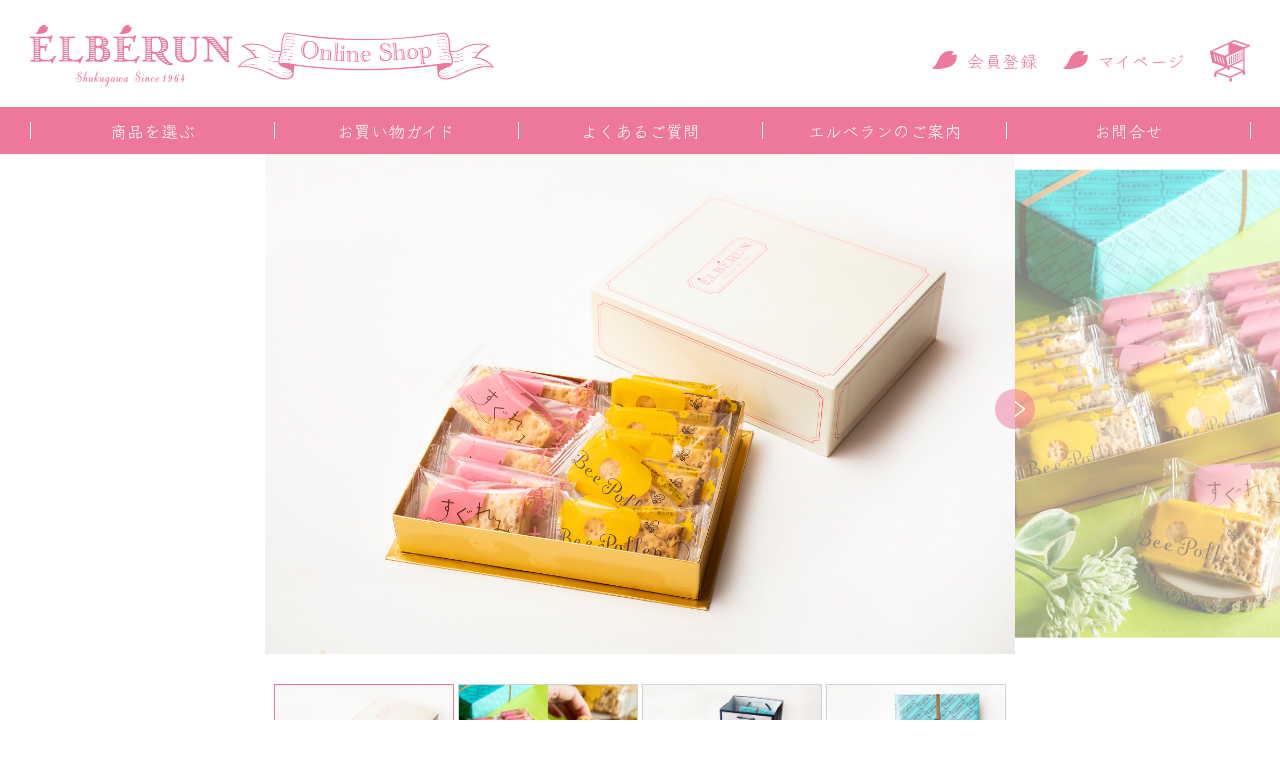

--- FILE ---
content_type: text/html;charset=UTF-8
request_url: https://elberun-gift.com/item-detail/983723
body_size: 12013
content:
<!DOCTYPE html>
<html lang="ja">

<head>
		<meta charset="utf-8">
	<meta http-equiv="X-UA-Compatible" content="IE=edge">
	<meta name="viewport" content="width=device-width">
	<meta name="format-detection" content="telephone=no">
	<title>すぐれみ (優味) ビー・ポーレン (ミツバチの花粉) 12枚入のセット | エルベランオンライン</title>

	<meta property="og:site_name" content="エルベランオンライン"> 
	<!-- 商品詳細の場合 -->
	<meta name="description" content="">
	<meta property="og:image" content="">
	<meta property="og:title" content="">
	<meta property="og:type" content="">
	<meta property="og:url" content="https://elberun-gift.com/item-detail/983723">
	<meta property="og:description" content=""> 
	
		<link rel="shortcut icon" href="https://contents.raku-uru.jp/01/20004/332/favicon.ico">
	<link rel="icon" type="image/vnd.microsoft.icon" href="https://contents.raku-uru.jp/01/20004/332/favicon.ico">
		<link href="https://elberun-gift.com/getCss/3" rel="stylesheet" type="text/css">
	<script src="https://kit.fontawesome.com/7cda7d4b36.js" crossorigin="anonymous"></script>
	<link rel="preconnect" href="https://fonts.googleapis.com">
	<link rel="preconnect" href="https://fonts.gstatic.com" crossorigin>
	<link href="https://fonts.googleapis.com/css2?family=Klee+One:wght@400;600&display=swap" rel="stylesheet">
	<link href="https://fonts.googleapis.com/css2?family=Noto+Sans+JP:wght@300;400;500&display=swap" rel="stylesheet">
	<link href="https://fonts.googleapis.com/css2?family=Noto+Serif+JP:wght@300;400;500&display=swap" rel="stylesheet">
	<!--[if lt IE 10]>
		<style type="text/css">label:after {display:none;}</style>
	<![endif]-->
	<script async src="https://www.googletagmanager.com/gtag/js?id=G-K7ZXF4SVTL"></script>
<script>
window.dataLayer = window.dataLayer || [];
function gtag(){dataLayer.push(arguments);}
gtag('js', new Date());
gtag('config', 'G-K7ZXF4SVTL', {
'linker': {
'domains': ['elberun-gift.com', 'raku-uru.jp'],
'decorate_forms': true
}
});
</script>
<meta name="referrer" content="no-referrer-when-downgrade">
		<link rel="canonical" href="https://elberun-gift.com/item-detail/983723">		</head>

<body ontouchstart="">
<div id="wrapper">

<header class="header">
	<div class="content_wrap">
		<div class="header_inner">
						<div class="h_logo">
			<h1 class="site-name"><a href="/"><img src="https://image.raku-uru.jp/01/20004/11/h_logo_1633229771947.png" alt="エルベランオンライン"></a></h1>
			</div><!--//logo-->
						<ul class="header_menu font_cursive">
								<li class="entry"><a href="https://cart.raku-uru.jp/member/regist/input/d2109728146e8adca50d3e5f7b8726dd"><span class="title_sakura_min">会員登録</span></a></li>
																		<li class="mypage"><a href="https://cart.raku-uru.jp/mypage/login/d2109728146e8adca50d3e5f7b8726dd"><span class="title_sakura_min">マイページ</span></a></li>
								<li class="cart"><a href="https://cart.raku-uru.jp/cart/d2109728146e8adca50d3e5f7b8726dd"></a></li>
			</ul>
		</div>
	</div>
<div class="menubtn"><a href="#" id="jq-open-btn"><b>MENU</b></a></div>
</header>
	
<div id="global-nav">
	<div class="gnav">
		<div class="content_wrap">
			<nav>
			<ul class="cat-menu">
				<!--カテゴリ▼-->
								                        								<li class="cat-dropdown"><b class="font_cursive">商品を選ぶ</b>
					<ul class="menu-open">
						<div class="gnav_sub_wrap">
							<div class="gnav_sub_block">
								<div class="content_wrap">
									<h3 class="title_sakura_min font_cursive underdashed_pink">カテゴリーから探す</h3>
									<ul class="gnav_sub">
									 										<li><a href="/item-list?categoryId=61719">クッキー</a>
																					</li>
									  										<li><a href="/item-list?categoryId=61720">冷凍菓子</a>
																					</li>
									  										<li><a href="/item-list?categoryId=61721">冷蔵・生菓子</a>
																					</li>
									  										<li><a href="/item-list?categoryId=61722">コールドスリープ便</a>
																					</li>
									  										<li><a href="/item-list?categoryId=61723">オリジナルグッズ</a>
																					</li>
									  										<li><a href="/item-list?categoryId=96167">60周年限定アイテム</a>
																					</li>
									 									</ul>
								</div>
							</div>
							<div class="gnav_sub_block">
								<div class="content_wrap">
									<h3 class="title_sakura_min font_cursive underdashed_pink">色んな探し方</h3>
									<ul class="gnav_sub">
									 										<li><a href="/item-list?campaignId=4907">定番のロングセラー</a></li>
									  										<li><a href="/item-list?campaignId=4908">ワクワクのNewFace</a></li>
									  										<li><a href="/item-list?campaignId=4909">期間限定パッケージ</a></li>
									  										<li><a href="/item-list?campaignId=4980">男性向け</a></li>
									  										<li><a href="/item-list?campaignId=4981">動物好きさんにオススメ!!</a></li>
									 									</ul>
								</div>
							</div>
							<div class="gnav_sub_block">
								<div class="content_wrap">
									<h3 class="title_sakura_min font_cursive underdashed_pink">価格帯から探す</h3>
									<ul class="gnav_sub">
										<li><a href="/item-list?keyword=&maxamount=2000&sortKind=1">〜2,000円</a></li>
										<li><a href="/item-list?keyword=&minamount=2001&maxamount=3000&sortKind=1">2,001〜3,000円</a></li>
										<li><a href="/item-list?keyword=&minamount=3001&maxamount=4000&sortKind=1">3,001〜4,000円</a></li>
										<li><a href="/item-list?keyword=&minamount=4001&maxamount=5000&sortKind=1">4,001〜5,000円</a></li>
										<li><a href="/item-list?keyword=&minamount=5001&sortKind=1">5,001円〜</a></li>
									</ul>
								</div>
							</div>
						</div>
					</ul><!--//menu-open-->
					
				</li><!--//cat-dropdown-->
								<!--カテゴリ▲-->
				<li class="cat-dropdown"><b class="font_cursive">お買い物ガイド</b>
					<ul class="menu-open">
						<div class="gnav_sub_block">
							<div class="content_wrap">
								<ul class="gnav_sub_title_list font_cursive">
									<li><a href="/fr/1#payment"><span class="icon_left"><svg xmlns="http://www.w3.org/2000/svg" width="19" height="18" viewBox="0 0 19 18"><defs><style>.cls-1{fill:#ed7a9c;}</style></defs><g id="レイヤー_2" data-name="レイヤー 2"><g id="レイヤー_1-2" data-name="レイヤー 1"><path class="cls-1" d="M18,4.28V2a2,2,0,0,0-2-2H2A2,2,0,0,0,0,2V16a2,2,0,0,0,2,2H16a2,2,0,0,0,2-2V13.72A2,2,0,0,0,19,12V6A2,2,0,0,0,18,4.28ZM17,6v6H10V6ZM2,16V2H16V4H10A2,2,0,0,0,8,6v6a2,2,0,0,0,2,2h6v2Z"></path><circle class="cls-1" cx="13" cy="9" r="1.5"></circle></g></g></svg></span>お支払い方法</a></li>
									<li><a href="/fr/1#delivery"><span class="icon_left"><svg xmlns="http://www.w3.org/2000/svg" width="22" height="19.93" viewBox="0 0 22 19.93"><defs><style>.cls-1{fill:#ed7a9c;}</style></defs><g id="レイヤー_2" data-name="レイヤー 2"><g id="レイヤー_1-2" data-name="レイヤー 1"><path class="cls-1" d="M16.5,1a4,4,0,0,1,3.85,3,1.89,1.89,0,0,1,1.11.61,5,5,0,0,0-9.83-.65h1A4,4,0,0,1,16.5,1Z"></path><rect class="cls-1" x="16" y="2.5" width="0.75" height="1.43"></rect><path class="cls-1" d="M21.46,4.58c0,.14,0,.28,0,.42a5,5,0,0,1-10,0,4.75,4.75,0,0,1,.13-1.07H6v4H3l-3,4v5H2a3,3,0,0,0,6,0h6a3,3,0,0,0,6,0h2v-11A2,2,0,0,0,21.46,4.58ZM1.54,11.93l2-2.5H6v2.5ZM5,18.43a1.5,1.5,0,1,1,1.5-1.5A1.5,1.5,0,0,1,5,18.43Zm12,0a1.5,1.5,0,1,1,1.5-1.5A1.5,1.5,0,0,1,17,18.43Z"></path><polygon class="cls-1" points="18.63 7.08 19 6.46 16.75 5.13 16.75 3.93 16 3.93 16 5.5 18.63 7.08"></polygon><path class="cls-1" d="M16.5,10a5,5,0,0,0,5-5c0-.14,0-.28,0-.42A1.89,1.89,0,0,0,20.35,4a3.88,3.88,0,0,1,.15,1,4,4,0,0,1-8,0,3.8,3.8,0,0,1,.17-1.07h-1A4.75,4.75,0,0,0,11.5,5,5,5,0,0,0,16.5,10Z"></path></g></g></svg></span>送料・お届けについて</a></li>
									<li><a href="/fr/2#noshi"><span class="icon_left"><svg xmlns="http://www.w3.org/2000/svg" width="20" height="17" viewBox="0 0 20 17"><defs><style>.cls-1{fill:#ed7a9c;}</style></defs><g id="レイヤー_2" data-name="レイヤー 2"><g id="レイヤー_1-2" data-name="レイヤー 1"><path class="cls-1" d="M18,0H2A2,2,0,0,0,0,2V15a2,2,0,0,0,2,2H18a2,2,0,0,0,2-2V2A2,2,0,0,0,18,0Zm0,15H2V10H7.1L5,12.8,6.6,14,9,10.8l.57-.8h.86l.57.8L13.4,14,15,12.8,12.9,10H18ZM6,7A1.08,1.08,0,0,1,7,6,1.08,1.08,0,0,1,8,7,1.08,1.08,0,0,1,7,8,1.08,1.08,0,0,1,6,7Zm6,0a1.08,1.08,0,0,1,1-1,1.08,1.08,0,0,1,1,1,1.08,1.08,0,0,1-1,1A1.08,1.08,0,0,1,12,7Zm6,1H15.8A3.55,3.55,0,0,0,16,7a3,3,0,0,0-3-3,3,3,0,0,0-2.5,1.3L10,6l-.5-.7A3,3,0,0,0,7,4,3,3,0,0,0,4,7a3.55,3.55,0,0,0,.2,1H2V2H18Z"></path></g></g></svg></span>のし紙について</a></li>
									<li><a href="/fr/2#paper_bag"><span class="icon_left"><svg xmlns="http://www.w3.org/2000/svg" width="16" height="20" viewBox="0 0 16 20"><defs><style>.cls-1{fill:#ed7a9c;}</style></defs><g id="レイヤー_2" data-name="レイヤー 2"><g id="レイヤー_1-2" data-name="レイヤー 1"><path class="cls-1" d="M14,4H12A4,4,0,0,0,4,4H2A2,2,0,0,0,0,6V18a2,2,0,0,0,2,2H14a2,2,0,0,0,2-2V6A2,2,0,0,0,14,4ZM6,8A1,1,0,0,1,4,8V6H6ZM8,2a2,2,0,0,1,2,2H6A2,2,0,0,1,8,2Zm4,6a1,1,0,0,1-2,0V6h2Z"></path></g></g></svg></span>手提げ袋について</a></li>
									<li><a href="/fr/2#cancel"><span class="icon_left"><svg xmlns="http://www.w3.org/2000/svg" width="17.43" height="16.24" viewBox="0 0 17.43 16.24"><defs><style>.cls-1{fill:#ed7a9c;}</style></defs><g id="レイヤー_2" data-name="レイヤー 2"><g id="レイヤー_1-2" data-name="レイヤー 1"><path class="cls-1" d="M0,16.24V12.46H10.61a3,3,0,0,0,3-3,3.06,3.06,0,0,0-3-3H6.47V8.94L1,4.47,6.47,0V2.59h4.14a6.83,6.83,0,0,1,0,13.65Z"></path></g></g></svg></span>返品・キャンセルについて</a></li>
								</ul>
							</div>
						</div>
					</ul>
				</li>
				<li class="cat-dropdown"><b class="font_cursive">よくあるご質問</b>
					<ul class="menu-open">
						<div class="gnav_sub_block">
							<div class="content_wrap">
								<ul class="gnav_sub_title_list font_cursive">
									<li><a href="/fr/3#faq01"><span class="icon_left"><svg xmlns="http://www.w3.org/2000/svg" width="20" height="20" viewBox="0 0 20 20"><defs><style>.cls-1{fill:#ed7a9c;}</style></defs><g id="レイヤー_2" data-name="レイヤー 2"><g id="レイヤー_1-2" data-name="レイヤー 1"><path class="cls-1" d="M18,5H13V2a2,2,0,0,0-2-2H9A2,2,0,0,0,7,2V5H2A2,2,0,0,0,0,7V18a2,2,0,0,0,2,2H18a2,2,0,0,0,2-2V7A2,2,0,0,0,18,5ZM7,10a1.5,1.5,0,1,1-1.5,1.5A1.5,1.5,0,0,1,7,10Zm3,6H4v-.75c0-1,2-1.5,3-1.5s3,.5,3,1.5Zm1-9H9V2h2Zm5,7.5H12V13h4Zm0-3H12V10h4Z"></path></g></g></svg></span>会員登録について</a></li>
									<li><a href="/fr/3#faq02"><span class="icon_left"><svg xmlns="http://www.w3.org/2000/svg" width="20" height="19" viewBox="0 0 20 19"><defs><style>.cls-1{fill:#ed7a9c;}</style></defs><g id="レイヤー_2" data-name="レイヤー 2"><g id="レイヤー_1-2" data-name="レイヤー 1"><path class="cls-1" d="M18,4H15.82A3,3,0,0,0,10.5,1.35L10,2l-.5-.68A3,3,0,0,0,4,3a3,3,0,0,0,.18,1H2A2,2,0,0,0,0,6V17a2,2,0,0,0,2,2H18a2,2,0,0,0,2-2V6A2,2,0,0,0,18,4ZM13,2a1,1,0,1,1-1,1A1,1,0,0,1,13,2ZM7,2A1,1,0,1,1,6,3,1,1,0,0,1,7,2ZM18,17H2V15H18Zm0-5H2V6H7.08L5,8.83,6.62,10,9,6.76,10,5.4l1,1.36L13.38,10,15,8.83,12.92,6H18Z"></path></g></g></svg></span>商品について</a></li>
									<li><a href="/fr/3#faq03"><span class="icon_left"><svg xmlns="http://www.w3.org/2000/svg" width="20" height="20" viewBox="0 0 20 20"><defs><style>.cls-1{fill:#ed7a9c;}</style></defs><g id="レイヤー_2" data-name="レイヤー 2"><g id="レイヤー_1-2" data-name="レイヤー 1"><path class="cls-1" d="M6,16a2,2,0,1,0,2,2A2,2,0,0,0,6,16ZM0,0V2H2L5.6,9.59,4.25,12A1.93,1.93,0,0,0,4,13a2,2,0,0,0,2,2H18V13H6.42a.25.25,0,0,1-.25-.25l0-.12L7.1,11h7.45a2,2,0,0,0,1.75-1l3.58-6.49A1,1,0,0,0,20,3a1,1,0,0,0-1-1H4.21L3.27,0ZM16,16a2,2,0,1,0,2,2A2,2,0,0,0,16,16Z"></path></g></g></svg></span>ご注文について</a></li>
									<li><a href="/fr/3#faq04"><span class="icon_left"><svg xmlns="http://www.w3.org/2000/svg" width="19" height="18" viewBox="0 0 19 18"><defs><style>.cls-1{fill:#ed7a9c;}</style></defs><g id="レイヤー_2" data-name="レイヤー 2"><g id="レイヤー_1-2" data-name="レイヤー 1"><path class="cls-1" d="M18,4.28V2a2,2,0,0,0-2-2H2A2,2,0,0,0,0,2V16a2,2,0,0,0,2,2H16a2,2,0,0,0,2-2V13.72A2,2,0,0,0,19,12V6A2,2,0,0,0,18,4.28ZM17,6v6H10V6ZM2,16V2H16V4H10A2,2,0,0,0,8,6v6a2,2,0,0,0,2,2h6v2Z"></path><circle class="cls-1" cx="13" cy="9" r="1.5"></circle></g></g></svg></span>お支払いについて</a></li>
									<li><a href="/fr/3#faq05"><span class="icon_left"><svg xmlns="http://www.w3.org/2000/svg" width="22" height="19.93" viewBox="0 0 22 19.93"><defs><style>.cls-1{fill:#ed7a9c;}</style></defs><g id="レイヤー_2" data-name="レイヤー 2"><g id="レイヤー_1-2" data-name="レイヤー 1"><path class="cls-1" d="M16.5,1a4,4,0,0,1,3.85,3,1.89,1.89,0,0,1,1.11.61,5,5,0,0,0-9.83-.65h1A4,4,0,0,1,16.5,1Z"></path><rect class="cls-1" x="16" y="2.5" width="0.75" height="1.43"></rect><path class="cls-1" d="M21.46,4.58c0,.14,0,.28,0,.42a5,5,0,0,1-10,0,4.75,4.75,0,0,1,.13-1.07H6v4H3l-3,4v5H2a3,3,0,0,0,6,0h6a3,3,0,0,0,6,0h2v-11A2,2,0,0,0,21.46,4.58ZM1.54,11.93l2-2.5H6v2.5ZM5,18.43a1.5,1.5,0,1,1,1.5-1.5A1.5,1.5,0,0,1,5,18.43Zm12,0a1.5,1.5,0,1,1,1.5-1.5A1.5,1.5,0,0,1,17,18.43Z"></path><polygon class="cls-1" points="18.63 7.08 19 6.46 16.75 5.13 16.75 3.93 16 3.93 16 5.5 18.63 7.08"></polygon><path class="cls-1" d="M16.5,10a5,5,0,0,0,5-5c0-.14,0-.28,0-.42A1.89,1.89,0,0,0,20.35,4a3.88,3.88,0,0,1,.15,1,4,4,0,0,1-8,0,3.8,3.8,0,0,1,.17-1.07h-1A4.75,4.75,0,0,0,11.5,5,5,5,0,0,0,16.5,10Z"></path></g></g></svg></span>発送について</a></li>
									<li><a href="/fr/3#faq06"><span class="icon_left"><svg xmlns="http://www.w3.org/2000/svg" width="18" height="18" viewBox="0 0 18 18"><defs><style>.cls-1{fill:#ed7a9c;}</style></defs><g id="レイヤー_2" data-name="レイヤー 2"><g id="レイヤー_1-2" data-name="レイヤー 1"><path class="cls-1" d="M16,2V16H2V2H16m1.1-2H.9A.9.9,0,0,0,0,.9V17.1a1,1,0,0,0,.9.9H17.1a1.06,1.06,0,0,0,.9-.9V.9A1,1,0,0,0,17.1,0ZM8,4h6V6H8ZM8,8h6v2H8Zm0,4h6v2H8ZM4,4H6V6H4ZM4,8H6v2H4Zm0,4H6v2H4Z"></path></g></g></svg></span>その他</a></li>
								</ul>
							</div>
						</div>
					</ul>
				</li>
				<li><a class="font_cursive" href="https://elberun.gift/" target="_blank">エルベランのご案内</a></li>
				<li><a class="font_cursive" href="https://cart.raku-uru.jp/ask/start/d2109728146e8adca50d3e5f7b8726dd">お問合せ</a></li>			</ul><!--//cat-menu-->
			</nav>
		</div>
	</div>
</div>


<div id="container">

<div class="content_wrap">	

<article id="main">

<form action="https://cart.raku-uru.jp/incart" method="post" id="cms0002d02Form">


<div id="item-detail">
	
	<div class="detail_mv">
		<!--メイン画像-->
		<div class="item-detail-photo-main raku-item-photo-main">
			<div class="item-detail-photo" id="jq_item_photo_list">
				<ul class="cl">
				<li class="active"><img src="https://image.raku-uru.jp/01/20004/78/_21A5362_1635171799945_1200.jpg" alt=""></li>
								<li><img src="https://image.raku-uru.jp/01/20004/618/I-SB-04_1754278766866_1200.jpg" alt=""></li>
								<li><img src="https://image.raku-uru.jp/01/20004/79/_21A5361_1635171801144_1200.jpg" alt=""></li>
								<li><img src="https://image.raku-uru.jp/01/20004/80/_21A5363_1635171802274_1200.jpg" alt=""></li>
								</ul>
			</div><!--//item-detail-photo-->

			<div id="jqitem-backbtn" class="item-detail-photo-backbtn"><a href="#"></a></div>
			<div id="jqitem-nextbtn" class="item-detail-photo-nextbtn"><a href="#"></a></div>
		</div><!--//item-detail-photo-main-->
				<!--サムネイル画像-->
		<div class="item-detail-thumb">
			<div class="item-detail-thumb-photo raku-item-thumb-photo active"><a href="#"><img src="https://image.raku-uru.jp/01/20004/78/_21A5362_1635171799945_400.jpg" alt=""></a></div>
						<div class="item-detail-thumb-photo raku-item-thumb-photo"><a href="#"><img src="https://image.raku-uru.jp/01/20004/618/I-SB-04_1754278766866_400.jpg" alt=""></a></div>
						<div class="item-detail-thumb-photo raku-item-thumb-photo"><a href="#"><img src="https://image.raku-uru.jp/01/20004/79/_21A5361_1635171801144_400.jpg" alt=""></a></div>
						<div class="item-detail-thumb-photo raku-item-thumb-photo"><a href="#"><img src="https://image.raku-uru.jp/01/20004/80/_21A5363_1635171802274_400.jpg" alt=""></a></div>
					</div><!--//item-detail-thumb-->
			</div>
	
	<div class="detail_content_block">
		<div class="detail_content_basic">
			<div class="item_category_logo"><span class="icon icon_61720"></span></div>
						<p class="item_category">Category ／ <a href="/item-list?categoryId=61720">冷凍菓子</a></p>
						
			<h1 class="item_title font_cursive"><span class="mkPN">すぐれみ (優味) ビー・ポーレン (ミツバチの花粉) 12枚入のセット</span></h1>
						<div class="detail_content_info1">
				<div>エルベランオリジナルフローズンチョコレート、優味＆ビー・ポーレンの詰め合わせ。</div><div>幻のカルピスバター、ジャージー牛乳、ノンホモ生クリーム、フランスヴァローナ社のチョコレート等厳選した素材のみを使用。冷凍してもやわらかい生地が、おいしさの秘密です。</div>
皆さまに長年愛され続ける、エルベランのオリジナル冷菓を、ぜひご賞味ください。						</div>
					</div>
		
		<div class="detail_content_cart">
			
			<div class="item-detail-share">
				<ul>
				<li class="twitter"><a href="http://twitter.com/share?url=https://elberun-gift.com/item-detail/983723&text=すぐれみ (優味) ビー・ポーレン (ミツバチの花粉) 12枚入のセット" target="_blank"><i class="icon-tw"></i>ツイートする</a></li>
				<li class="facebook"><a href="http://www.facebook.com/share.php?u=https://elberun-gift.com/item-detail/983723" onclick="window.open(this.href, 'FBwindow', 'width=650, height=450, menubar=no, toolbar=no, scrollbars=yes'); return false;"><i class="icon-facebook"></i>シェアする</a></li>
				</ul>
			</div><!--//item-detail-share-->
			
			<div class="item_code">
				<dl>
				<dt>商品コード</dt>
				<dd>I-SB12</dd>
				</dl>
			</div><!--//item-detail-price-->
			
			<div class="item_price">
				<dl>
				<dt>販売価格</dt>
				<dd class="font_cursive"><span class="item_price_num">2,854円</span><span class="item_price_tax">（税込み）</span></dd>
				</dl>
			</div><!--//item-detail-price-->

			<div class="item-detail-block">


			<div class="item-detail-block-in">
				<div class="item-detail-memberprice"  style="display:none" >
					<dl>
					<dt>会員価格</dt>
					<dd><span class="item-detail-vari-memberprice-num raku-item-vari-memberprice-num"></span><span class="item-detail-vari-memberprice-tax raku-item-vari-membertax">（税込み）</span></dd>
					</dl>
				</div>
				<div class="item-detail-normalprice"  style="display:none" >
					<dl>
					<dt>通常価格</dt>
					<dd><span class="item-detail-vari-normalprice-num raku-item-vari-normalprice-num"></span><span class="item-detail-vari-normalprice-tax raku-item-vari-normaltax">（税込み）</span></dd>
					</dl>
				</div>
				<div class="item-detail-stock" >
					<dl>
					<dt>在庫</dt>
					<dd class="raku-item-vari-stock">○</dd>
					</dl>
				</div>
				<div class="item-detail-jancode"  style="display:none" >
					<dl>
					<dt>JANコード</dt>
					<dd class="raku-item-vari-jancode"></dd>
					</dl>
				</div>
			</div><!--//item-detail-block-in-->

			</div><!--//item-detail-block-->

			<!--CART▼-->
			<div class="item-detail-cart">

						<input type="hidden" name="variationId" value="1192404">
	


<div class="js-counter-wrap">
	<p>数量</p>
	
	<div class="item-detail-num-select">
	<label for="cart-item-select1">
	<select name="itemQuantity" id="cart-item-select1" class="js-counter-display">
						<option value="1" selected="selected">1</option>
								<option value="2">2</option>
								<option value="3">3</option>
								<option value="4">4</option>
								<option value="5">5</option>
								<option value="6">6</option>
								<option value="7">7</option>
								<option value="8">8</option>
								<option value="9">9</option>
								<option value="10">10</option>
					</select>
	</label>
	</div><!--//item-detail-num-select-->
</div><!--//js-counter-wrap-->



		<div class="item-detail-cart-action raku-item-cart-action">
		<div class="item-detail-cart-btn">
		<a href="#" class="raku-add-cart font_cursive"><span>カートに入れる</span></a>
		</div>
	</div>
		

<div class="item-block">
	<div class="item-detail-spec">
						
</div><!--//item-detail-spec-->
</div><!--//item-block-->

</div><!--//item-detail-cart-->
<!--CART▲-->
		</div>
	</div>
	
		<div class="detail_content_info2">
	<table>
	<tbody>
		<tr>
			<th><span class="th_bg">アレルギー</span></th>
			<td>乳、小麦、大豆</td>
		</tr>
		<tr>
			<th><span class="th_bg">発送方法</span></th>
			<td>冷凍便でお届けします。常温便及び冷蔵（<a href="https://elberun-gift.com/item-detail/993228" target="_blank">フルーツケーキ</a>を除く）と同梱可能です。<br><span class="font_pink">※</span>水曜日着を指定の場合、営業日の都合により日曜日発送となります。ご了承くださいませ。</td>
		</tr>
		<tr>
			<th><span class="th_bg">賞味期限</span></th>
			<td>発送日を含め冷凍10日間</td>
		</tr>
		<tr>
			<th><span class="th_bg">のし対応</span></th>
			<td>可能です。［<a href="/fr/2#noshi" target="_blank">のし紙についての詳細はこちら</a>］</td>
		</tr>
		<tr>
			<th><span class="th_bg">手提げ袋</span></th>
			<td>サイズ：Sサイズ<br>
				<span class="font_bold">※1商品に1枚手提げ袋を無料でお付けいたします。（ご不要の方は注文時「紙袋不要」を選択してください）</span><br>
				商品数より多い枚数をご希望の場合は手提げ袋を別途カートにてお買い求め下さい。［<a href="/fr/2#paper_bag" target="_blank">手提げ袋についての詳細はこちら</a>］</td>
		</tr>
	</tbody>
</table>	</div>
		
		<div class="detail_content_info3">
	<div class="item_img_list row">
	<div class="col2">
		<div><img src="https://image.raku-uru.jp/01/20004/82/I-SB_img_1635172144122.jpg" alt=""></div>
	</div>
	<div class="col2">
		<div class="item_img_list row">
			<div class="col"><img src="https://image.raku-uru.jp/01/20004/81/frozen_blue_1635172143412.jpg" alt=""></div>
			<div class="col2"><a href="https://elberun.gift/sweets/frozen_01" target="_blank"><img src="https://image.raku-uru.jp/01/20004/76/B_1635171486893.jpg" alt="">ビー・ポーレン</a></div>
			<div class="col2"><a href="https://elberun.gift/sweets/frozen_02" target="_blank"><img src="https://image.raku-uru.jp/01/20004/75/S_1635171486525.jpg" alt="">優味（すぐれみ）</a></div>
		</div>
	</div>
</div>	</div>
	
</div><!--//item-detail-->

<section id="section_recommend" class="section">
    <h2 class="section_title font_cursive">関連アイテム</h2>

    <ul class="list-product col-5">
    <!--商品リスト▼-->    <li>
        <div class="item-photo">
        <a href="/item-detail/1347036">        <img src="https://image.raku-uru.jp/01/20004/5/I-N10-01_1632229795430_400.jpg" alt="生チョコふたつ 10個入">
        </a>
        </div>

        <div class="item-info">
        <p class="item-name"><a href="/item-detail/1347036">生チョコふたつ 10個入</a></p>
        <p class="item-price font_cursive">1,620円<span class="tax">（税込み）</span></p>
                </div>
    </li>
    <!--商品リスト▲-->    <li>
        <div class="item-photo">
        <a href="/item-detail/1204694">        <img src="https://image.raku-uru.jp/01/20004/339/KHR06-01_1659339826469_400.jpg" alt="金のはちみつレーズンサンド（6個入り缶）">
        </a>
        </div>

        <div class="item-info">
        <p class="item-name"><a href="/item-detail/1204694">金のはちみつレーズンサンド（6個入り缶）</a></p>
        <p class="item-price font_cursive">2,160円<span class="tax">（税込み）</span></p>
        <p class="item-nonstock">在庫切れ</p>        </div>
    </li>
    <!--商品リスト▲-->    <li>
        <div class="item-photo">
        <a href="/item-detail/1426692">        <img src="https://image.raku-uru.jp/01/20004/405/pizza01_1685943085522_400.jpg" alt="ピザパイ（5枚入りボックス）">
        </a>
        </div>

        <div class="item-info">
        <p class="item-name"><a href="/item-detail/1426692">ピザパイ（5枚入りボックス）</a></p>
        <p class="item-price font_cursive">1,620円<span class="tax">（税込み）</span></p>
                </div>
    </li>
    <!--商品リスト▲-->    <li>
        <div class="item-photo">
        <a href="/item-detail/992968">        <img src="https://image.raku-uru.jp/01/20004/171/I-TBC-01_1636098674548_400.jpg" alt="土佐ベルガモットケーキ ３個入">
        </a>
        </div>

        <div class="item-info">
        <p class="item-name"><a href="/item-detail/992968">土佐ベルガモットケーキ ３個入</a></p>
        <p class="item-price font_cursive">928円<span class="tax">（税込み）</span></p>
        <p class="item-nonstock">在庫切れ</p>        </div>
    </li>
    <!--商品リスト▲-->    <li>
        <div class="item-photo">
        <a href="/item-detail/992950">        <img src="https://image.raku-uru.jp/01/20004/160/I-N15-01_1636096282933_400.jpg" alt="生チョコふたつ 15個入">
        </a>
        </div>

        <div class="item-info">
        <p class="item-name"><a href="/item-detail/992950">生チョコふたつ 15個入</a></p>
        <p class="item-price font_cursive">2,430円<span class="tax">（税込み）</span></p>
                </div>
    </li>
    <!--商品リスト▲-->    <li>
        <div class="item-photo">
        <a href="/item-detail/985535">        <img src="https://image.raku-uru.jp/01/20004/96/GJSS-S1-01_1635251048027_400.jpg" alt="ジェラートサンド　アルプス苺">
        </a>
        </div>

        <div class="item-info">
        <p class="item-name"><a href="/item-detail/985535">ジェラートサンド　アルプス苺</a></p>
        <p class="item-price font_cursive">3,628円<span class="tax">（税込み）</span></p>
        <p class="item-nonstock">在庫切れ</p>        </div>
    </li>
    <!--商品リスト▲-->    <li>
        <div class="item-photo">
        <a href="/item-detail/992957">        <img src="https://image.raku-uru.jp/01/20004/162/I-SB8-01_1636097484660_400.jpg" alt="すぐれみ (優味) ビー・ポーレン (ミツバチの花粉) 8枚入のセット">
        </a>
        </div>

        <div class="item-info">
        <p class="item-name"><a href="/item-detail/992957">すぐれみ (優味) ビー・ポーレン (ミツバチの花粉) 8枚入のセット</a></p>
        <p class="item-price font_cursive">1,960円<span class="tax">（税込み）</span></p>
                </div>
    </li>
    <!--商品リスト▲-->    <li>
        <div class="item-photo">
        <a href="/item-detail/992962">        <img src="https://image.raku-uru.jp/01/20004/168/I-SB20-01_1636097651297_400.jpg" alt="すぐれみ (優味) ビー・ポーレン (ミツバチの花粉) 20枚入のセット">
        </a>
        </div>

        <div class="item-info">
        <p class="item-name"><a href="/item-detail/992962">すぐれみ (優味) ビー・ポーレン (ミツバチの花粉) 20枚入のセット</a></p>
        <p class="item-price font_cursive">4,626円<span class="tax">（税込み）</span></p>
                </div>
    </li>
    <!--商品リスト▲-->    <li>
        <div class="item-photo">
        <a href="/item-detail/993242">        <img src="https://image.raku-uru.jp/01/20004/387/GJSH01_1676963308005_400.jpg" alt="お試し源流ジェラートサンド　ハーフセット">
        </a>
        </div>

        <div class="item-info">
        <p class="item-name"><a href="/item-detail/993242">お試し源流ジェラートサンド　ハーフセット</a></p>
        <p class="item-price font_cursive">2,073円<span class="tax">（税込み）</span></p>
        <p class="item-nonstock">在庫切れ</p>        </div>
    </li>
    <!--商品リスト▲-->    <li>
        <div class="item-photo">
        <a href="/item-detail/1840615">        <img src="https://image.raku-uru.jp/01/20004/620/GJSS-S2-01_1756343076241_400.jpg" alt="ジェラートサンド　アルプス苺ハーフホール（10%OFF!!）">
        </a>
        </div>

        <div class="item-info">
        <p class="item-name"><a href="/item-detail/1840615">ジェラートサンド　アルプス苺ハーフホール（10%OFF!!）</a></p>
        <p class="item-price font_cursive">1,866円<span class="tax">（税込み）</span></p>
        <p class="item-nonstock">在庫切れ</p>        </div>
    </li>
    <!--商品リスト▲-->    <li>
        <div class="item-photo">
        <a href="/item-detail/993239">        <img src="https://image.raku-uru.jp/01/20004/201/GJSS-M1-01_1636128976342_400.jpg" alt="源流ジェラートサンド　清らかなミルク">
        </a>
        </div>

        <div class="item-info">
        <p class="item-name"><a href="/item-detail/993239">源流ジェラートサンド　清らかなミルク</a></p>
        <p class="item-price font_cursive">3,628円<span class="tax">（税込み）</span></p>
        <p class="item-nonstock">在庫切れ</p>        </div>
    </li>
    <!--商品リスト▲-->    </ul><!--//list-product-->
</section><!--//section-block-->
<!--関連アイテム▲-->

	<input type="hidden" name="itemId" value="983723">
	<input type="hidden" name="shpHash" value="d2109728146e8adca50d3e5f7b8726dd">
</form>

</article><!--//main-->

</div>
	
</div><!--//container-->
	
	
<div id="common_category bg_pink" class="section bg_lightpink">
	<div class="content_wrap">
		<h2 class="section_title font_cursive">カテゴリーから探す</h2>
		<!--カテゴリ▼-->
		<ul class="search_price_list row">
			<li class="col5 col2_sp"><a href="/item-list?categoryId=61719"><img src="https://image.raku-uru.jp/01/20004/274/category_img01_1637382932867.png" alt="クッキー"></a></li>
			<li class="col5 col2_sp"><a href="/item-list?categoryId=61720"><img src="https://image.raku-uru.jp/01/20004/273/category_img02_1637382932633.png" alt="冷凍菓子"></a></li>
			<li class="col5 col2_sp"><a href="/item-list?categoryId=61721"><img src="https://image.raku-uru.jp/01/20004/272/category_img03_1637382932411.png" alt="冷蔵・生菓子"></a></li>
			<li class="col5 col2_sp"><a href="/item-list?categoryId=61722"><img src="https://image.raku-uru.jp/01/20004/271/category_img04_1637382932079.png" alt="コールドスリープ便"></a></li>
			<li class="col5 col2_sp"><a href="/item-list?categoryId=61723"><img src="https://image.raku-uru.jp/01/20004/270/category_img05_1637382931844.png" alt="オリジナルグッズ"></a></li>
		</ul>
		<!--カテゴリ▲-->
	</div>
</div>


	
	
<div class="footer_information">
	<div class="content_wrap">
		<div class="footer_information_inner row">
			<div class="footer_information_left col2">
				<!--▼カレンダー-->
								<h3 class="title_sakura font_cursive">カレンダー</h3>

				<div class="block-in">
									<div class="schedule-area2">
					<div class="months">2026年01月</div>
					<div class="calendar">
					<table>
					<thead>
					<tr>
						<th class="sun">日</th>
						<th class="mon">月</th>
						<th class="tue">火</th>
						<th class="wed">水</th>
						<th class="thu">木</th>
						<th class="fri">金</th>
						<th class="sat">土</th>
					</tr>
					</thead>
					<tbody>
										<tr>
						<td class="sun ">
												</td>
						<td class="mon ">
												</td>
						<td class="tue ">
												</td>
						<td class="wed ">
												</td>
						<td class="thu  e1 ">
						<i>1</i>						</td>
						<td class="fri ">
						<i>2</i>						</td>
						<td class="sat ">
						<i>3</i>						</td>
					</tr>
										<tr>
						<td class="sun ">
						<i>4</i>						</td>
						<td class="mon  e1 ">
						<i>5</i>						</td>
						<td class="tue  e1 ">
						<i>6</i>						</td>
						<td class="wed ">
						<i>7</i>						</td>
						<td class="thu ">
						<i>8</i>						</td>
						<td class="fri ">
						<i>9</i>						</td>
						<td class="sat ">
						<i>10</i>						</td>
					</tr>
										<tr>
						<td class="sun ">
						<i>11</i>						</td>
						<td class="mon  e1 ">
						<i>12</i>						</td>
						<td class="tue  e1 ">
						<i>13</i>						</td>
						<td class="wed  e2 ">
						<i>14</i>						</td>
						<td class="thu  e2 ">
						<i>15</i>						</td>
						<td class="fri  e2 ">
						<i>16</i>						</td>
						<td class="sat  e2 ">
						<i>17</i>						</td>
					</tr>
										<tr>
						<td class="sun  e2 ">
						<i>18</i>						</td>
						<td class="mon  e1 ">
						<i>19</i>						</td>
						<td class="tue  e1 ">
						<i>20</i>						</td>
						<td class="wed ">
						<i>21</i>						</td>
						<td class="thu ">
						<i>22</i>						</td>
						<td class="fri ">
						<i>23</i>						</td>
						<td class="sat ">
						<i>24</i>						</td>
					</tr>
										<tr>
						<td class="sun ">
						<i>25</i>						</td>
						<td class="mon  e1 ">
						<i>26</i>						</td>
						<td class="tue  e1 ">
						<i>27</i>						</td>
						<td class="wed ">
						<i>28</i>						</td>
						<td class="thu ">
						<i>29</i>						</td>
						<td class="fri ">
						<i>30</i>						</td>
						<td class="sat ">
						<i>31</i>						</td>
					</tr>
										</tbody>
					</table>
					</div><!--//calendar-->
					</div><!--//schedule-area2-->
									<div class="schedule-area2">
					<div class="months">2026年02月</div>
					<div class="calendar">
					<table>
					<thead>
					<tr>
						<th class="sun">日</th>
						<th class="mon">月</th>
						<th class="tue">火</th>
						<th class="wed">水</th>
						<th class="thu">木</th>
						<th class="fri">金</th>
						<th class="sat">土</th>
					</tr>
					</thead>
					<tbody>
										<tr>
						<td class="sun ">
						<i>1</i>						</td>
						<td class="mon  e1 ">
						<i>2</i>						</td>
						<td class="tue  e1 ">
						<i>3</i>						</td>
						<td class="wed ">
						<i>4</i>						</td>
						<td class="thu ">
						<i>5</i>						</td>
						<td class="fri ">
						<i>6</i>						</td>
						<td class="sat ">
						<i>7</i>						</td>
					</tr>
										<tr>
						<td class="sun ">
						<i>8</i>						</td>
						<td class="mon  e1 ">
						<i>9</i>						</td>
						<td class="tue  e1 ">
						<i>10</i>						</td>
						<td class="wed ">
						<i>11</i>						</td>
						<td class="thu ">
						<i>12</i>						</td>
						<td class="fri ">
						<i>13</i>						</td>
						<td class="sat ">
						<i>14</i>						</td>
					</tr>
										<tr>
						<td class="sun ">
						<i>15</i>						</td>
						<td class="mon  e1 ">
						<i>16</i>						</td>
						<td class="tue  e1 ">
						<i>17</i>						</td>
						<td class="wed ">
						<i>18</i>						</td>
						<td class="thu ">
						<i>19</i>						</td>
						<td class="fri ">
						<i>20</i>						</td>
						<td class="sat ">
						<i>21</i>						</td>
					</tr>
										<tr>
						<td class="sun ">
						<i>22</i>						</td>
						<td class="mon  e1 ">
						<i>23</i>						</td>
						<td class="tue  e1 ">
						<i>24</i>						</td>
						<td class="wed ">
						<i>25</i>						</td>
						<td class="thu ">
						<i>26</i>						</td>
						<td class="fri ">
						<i>27</i>						</td>
						<td class="sat ">
						<i>28</i>						</td>
					</tr>
										</tbody>
					</table>
					</div><!--//calendar-->
					</div><!--//schedule-area2-->
								</div><!--//block-in-->

				<ul class="list-event">
										<li class="event1">受注・発送休業日</li>
										<li class="event2">長期休業</li>
									</ul>
								<!--▲カレンダー-->
			</div>
			<div class="footer_information_right col2">
				<div class="footer_information_content row">
					<div class="footer_information_content_left col2">
						<div class="border_box">
							<!--カテゴリ▼-->
														                        														<h3 class="title_sakura_min font_cursive">商品を選ぶ</h3>
														<!--カテゴリ▲-->
							<ul class="cat_list is_icon_nav">
							 								<li><a href="/item-list?campaignId=4907">定番のロングセラー</a></li>
							  								<li><a href="/item-list?campaignId=4908">ワクワクのNewFace</a></li>
							  								<li><a href="/item-list?campaignId=4909">期間限定パッケージ</a></li>
							  								<li><a href="/item-list?campaignId=4980">男性向け</a></li>
							  								<li><a href="/item-list?campaignId=4981">動物好きさんにオススメ!!</a></li>
							 							</ul>
								<ul class="cat_list is_icon_nav">
									<li><a href="/item-list?keyword=&maxamount=2000&sortKind=1">〜2,000円</a></li>
									<li><a href="/item-list?keyword=&minamount=2001&maxamount=3000&sortKind=1">2,001〜3,000円</a></li>
									<li><a href="/item-list?keyword=&minamount=3001&maxamount=4000&sortKind=1">3,001〜4,000円</a></li>
									<li><a href="/item-list?keyword=&minamount=4001&maxamount=5000&sortKind=1">4,001〜5,000円</a></li>
									<li><a href="/item-list?keyword=&minamount=5001&sortKind=1">5,001円〜</a></li>
								<!-- 									<li><a href="/item-list?categoryId=61719">クッキー</a>
																			</li>
								  									<li><a href="/item-list?categoryId=61720">冷凍菓子</a>
																			</li>
								  									<li><a href="/item-list?categoryId=61721">冷蔵・生菓子</a>
																			</li>
								  									<li><a href="/item-list?categoryId=61722">コールドスリープ便</a>
																			</li>
								  									<li><a href="/item-list?categoryId=61723">オリジナルグッズ</a>
																			</li>
								  									<li><a href="/item-list?categoryId=96167">60周年限定アイテム</a>
																			</li>
								 -->
								</ul><!--//cat_list-->
						</div>
					</div>
					<div class="footer_information_content_right col2">
						<div class="border_box">
							<h3 class="title_sakura_min font_cursive">お買い物ガイド</h3>
							<ul class="cat_list">
								<li><a href="/fr/1#payment">お支払い方法</a></li>
								<li><a href="/fr/1#delivery">送料・お届けについて</a></li>
								<li><a href="/fr/2#noshi">のし紙について</a></li>
								<li><a href="/fr/2#paper_bag">手提げ袋について</a></li>
								<li><a href="/fr/2#cancel">返品・キャンセルについて</a></li>
							</ul>
						</div>
						<div class="border_btn">
							<a class="footer_information_btn" href="/fr/3">
								<h3 class="title_sakura_min font_cursive">よくあるご質問</h3>
							</a>
						</div>
						<div class="border_btn">
							<a class="footer_information_btn" href="https://elberun.gift/" target="_blank">
								<h3 class="title_sakura_min font_cursive">エルベランのご案内</h3>
							</a>
						</div>
					</div>
				</div>
			</div>
		</div>
	</div>	
</div>
	
<div class="footer_address">
	<div class="content_wrap">
		<div class="footer_address_inner">
			<div class="footer_address_box">
				<p class="footer_address_text01">〒662-0063　<br class="sp">兵庫県西宮市相生町7-12（阪急電鉄夙川駅北側）</p>
				<p class="footer_address_text02"><a class="tel" href="tel:0120-440-380"><i class="fas fa-phone-alt"></i> <svg xmlns="http://www.w3.org/2000/svg" width="200" height="22.03" viewBox="0 0 200 22.03"><defs><style>.cls-1{fill:#ed7a9c;}</style></defs><g id="レイヤー_2" data-name="レイヤー 2"><g id="レイヤー_1-2" data-name="レイヤー 1"><path class="cls-1" d="M0,11.47a12.16,12.16,0,0,1,2.25-7.7A6,6,0,0,1,7.13,1.16,6,6,0,0,1,12,3.77a12.4,12.4,0,0,1,2.25,7.83A12.35,12.35,0,0,1,12,19.42,6,6,0,0,1,7.14,22a6,6,0,0,1-4.89-2.61C.75,17.51,0,14.85,0,11.47Zm3,0a11.91,11.91,0,0,0,1.16,5.59c.78,1.46,1.77,2.18,3,2.18s2.18-.72,3-2.18a11.49,11.49,0,0,0,1.17-5.48A11.51,11.51,0,0,0,10.1,6.1c-.79-1.45-1.78-2.18-3-2.18S5,4.65,4.17,6.1A11.15,11.15,0,0,0,3,11.48Z"/><path class="cls-1" d="M23.27,4.36h-3.5L21.45,1.5h4.86V21.7h-3Z"/><path class="cls-1" d="M39.81,18.83h7.52V21.7H33.77l7-8.49c.69-.85,1.26-1.58,1.73-2.2a17.32,17.32,0,0,0,1.07-1.55,4.44,4.44,0,0,0,.74-2.21,3.15,3.15,0,0,0-1-2.37,3.39,3.39,0,0,0-2.46-1q-3.06,0-3.51,3.63h-3q.73-6.39,6.45-6.39a6.52,6.52,0,0,1,4.63,1.76,5.7,5.7,0,0,1,1.88,4.34,6.52,6.52,0,0,1-.88,3.23,15.57,15.57,0,0,1-1.3,2q-.86,1.13-2.16,2.67Z"/><path class="cls-1" d="M53.45,11.47a12.16,12.16,0,0,1,2.25-7.7,5.87,5.87,0,0,1,9.76,0,12.4,12.4,0,0,1,2.25,7.83,12.35,12.35,0,0,1-2.25,7.82,5.87,5.87,0,0,1-9.76,0C54.2,17.51,53.45,14.85,53.45,11.47Zm3,0a11.91,11.91,0,0,0,1.17,5.59c.77,1.46,1.76,2.18,3,2.18s2.18-.72,3-2.18a11.49,11.49,0,0,0,1.17-5.48A11.51,11.51,0,0,0,63.55,6.1c-.79-1.45-1.78-2.18-3-2.18s-2.17.73-3,2.18A11.15,11.15,0,0,0,56.44,11.48Z"/><path class="cls-1" d="M71.52,13.94h5.84v2.57H71.52Z"/><path class="cls-1" d="M93.25,16.06h2.14v2.77H93.25V21.7h-3V18.83H80.28L93.25,0Zm-3,0V9.3l-4.66,6.76Z"/><path class="cls-1" d="M112.46,16.06h2.14v2.77h-2.14V21.7h-3V18.83H99.5L112.46,0Zm-3,0V9.3l-4.66,6.76Z"/><path class="cls-1" d="M119.6,11.47a12.16,12.16,0,0,1,2.25-7.7,5.86,5.86,0,0,1,9.75,0,12.4,12.4,0,0,1,2.25,7.83,12.35,12.35,0,0,1-2.25,7.82A6,6,0,0,1,126.74,22a6,6,0,0,1-4.89-2.61C120.35,17.51,119.6,14.85,119.6,11.47Zm3,0a11.91,11.91,0,0,0,1.17,5.59c.77,1.46,1.76,2.18,3,2.18s2.19-.72,3-2.18a11.37,11.37,0,0,0,1.18-5.48,11.39,11.39,0,0,0-1.18-5.49c-.78-1.45-1.77-2.18-3-2.18s-2.17.73-3,2.18A11,11,0,0,0,122.59,11.48Z"/><path class="cls-1" d="M137.67,13.94h5.83v2.57h-5.83Z"/><path class="cls-1" d="M153.11,12.32V9.72a5.46,5.46,0,0,0,2.61-.43,2.69,2.69,0,0,0,1.19-2.44,2.74,2.74,0,0,0-.87-2.1,3,3,0,0,0-2.21-.83,2.86,2.86,0,0,0-2,.62,4.11,4.11,0,0,0-1,2.12h-3a7,7,0,0,1,1.94-4.18,5.86,5.86,0,0,1,4.09-1.33,6.05,6.05,0,0,1,4.33,1.57,5.24,5.24,0,0,1,1.68,4,5,5,0,0,1-2.2,4.31,5.16,5.16,0,0,1,2.51,4.8,5.84,5.84,0,0,1-1.83,4.45,6.58,6.58,0,0,1-4.7,1.73,6,6,0,0,1-5.41-2.69,6.85,6.85,0,0,1-.93-3.11h2.94a3.59,3.59,0,0,0,1.15,2.25,3.54,3.54,0,0,0,2.37.77,3.28,3.28,0,0,0,2.45-1,3.55,3.55,0,0,0,1-2.55,3.1,3.1,0,0,0-1.46-2.9A5.36,5.36,0,0,0,153.11,12.32Z"/><path class="cls-1" d="M170.05,11.2a5,5,0,0,1-2.22-4.28,5.53,5.53,0,0,1,1.68-4.11,5.86,5.86,0,0,1,4.23-1.65,5.71,5.71,0,0,1,4.18,1.65,5.52,5.52,0,0,1,1.68,4.12,5.08,5.08,0,0,1-2.21,4.25,4.75,4.75,0,0,1,1.91,1.91,5.68,5.68,0,0,1,.7,2.83,5.85,5.85,0,0,1-1.75,4.39A6.12,6.12,0,0,1,173.76,22a6.43,6.43,0,0,1-4.61-1.73A5.72,5.72,0,0,1,167.32,16,4.86,4.86,0,0,1,170.05,11.2Zm.26,4.65a3.33,3.33,0,0,0,1,2.41,3.36,3.36,0,0,0,4.75,0,3.36,3.36,0,1,0-4.74-4.76A3.23,3.23,0,0,0,170.31,15.85Zm.38-8.94a3,3,0,0,0,3,3.06,2.91,2.91,0,0,0,2.13-.89A2.9,2.9,0,0,0,176.73,7a2.91,2.91,0,0,0-.89-2.14,3,3,0,0,0-5.15,2.1Z"/><path class="cls-1" d="M185.74,11.47A12.16,12.16,0,0,1,188,3.77a5.87,5.87,0,0,1,9.76,0A12.4,12.4,0,0,1,200,11.6a12.35,12.35,0,0,1-2.25,7.82A6,6,0,0,1,192.88,22,6,6,0,0,1,188,19.42C186.49,17.51,185.74,14.85,185.74,11.47Zm3,0a12,12,0,0,0,1.16,5.59c.78,1.46,1.77,2.18,3,2.18s2.19-.72,3-2.18A11.37,11.37,0,0,0,197,11.59a11.39,11.39,0,0,0-1.18-5.49c-.78-1.45-1.77-2.18-3-2.18s-2.17.73-3,2.18A11,11,0,0,0,188.74,11.48Z"/></g></g></svg></a><br class="sp">（通常電話）0798-74-4349 <a class="mail" href="https://cart.raku-uru.jp/ask/start/d2109728146e8adca50d3e5f7b8726dd"><i class="fas fa-envelope"></i></a></p>
				<p class="footer_address_text03"><b>【受付時間】<br class="sp"></b>営業日の10:00～12:00/13:00～17:00</p>
			</div>
			<ul class="sns_list pc">
				<li><a href="https://www.facebook.com/elberun/" target="_blank"><i class="fab fa-facebook-f"></i></a></li>
				<li><a href="https://www.instagram.com/elberun1964_shukugawa/" target="_blank"><i class="fab fa-instagram"></i></a></li>
			</ul>
		</div>
	</div>	
</div>

<div class="f_info_sp sp">
	<div class="footer_right">
		<ul class="f_info">
			<li><a href="/fr/6">プライバシーポリシー</a></li>
			<li><a href="/law">特定商取引法に基づく表示</a></li>
		</ul>

	</div>
	<ul class="sns_list">
		<li><a href="https://www.facebook.com/elberun/" target="_blank"><i class="fab fa-facebook-f"></i></a></li>
		<li><a href="https://www.instagram.com/elberun1964_shukugawa/" target="_blank"><i class="fab fa-instagram"></i></a></li>
	</ul>
</div>
<footer id="footer">
<div id="page-top"><a href="#wrapper"></a></div>
	<div class="content_wrap">
		<div class="footer_inner">
			<div class="footer_left">
				<div class="f_logo"><a href="/">
										<img src="https://image.raku-uru.jp/01/20004/14/f_logo_1633237142163.png" alt="エルベランオンライン">					</a>
				</div>
				<div class="copyright">&copy; エルベランオンライン All Rights Reserved.</div>
				<div class="logo_design_by sp"><img src="https://image.raku-uru.jp/01/20004/13/logo_design_by_1633237048354.png" alt=""></div>
			</div>
			<div class="footer_right pc">
				<ul class="f_info">
					<li><a href="/fr/6">プライバシーポリシー</a></li>
					<li><a href="/law">特定商取引法に基づく表示</a></li>
				</ul>
				<div class="logo_design_by"><img src="https://image.raku-uru.jp/01/20004/13/logo_design_by_1633237048354.png" alt=""></div>
			</div>
		</div>
	</div>
</footer><!--//footer-->

</div><!--//wrapper-->
<div class="overlay"></div>
	<script src="https://image.raku-uru.jp/cms/yt00019/js/jquery-1.12.4.min.js" type="text/javascript"></script>
	<script src="https://image.raku-uru.jp/cms/yt00019/js/jquery-ui-1.11.4.min.js" type="text/javascript"></script>
	<script src="https://image.raku-uru.jp/cms/yt00019/js/jquery.flicksimple.js" type="text/javascript"></script>
	<script src="https://image.raku-uru.jp/cms/yt00019/js/common-script.js" type="text/javascript"></script>
	<script src="https://image.raku-uru.jp/cms/yt00019/js/shop-script.js" type="text/javascript"></script>
		
	<!-- scroll-hint -->
	<link rel="stylesheet" href="https://unpkg.com/scroll-hint@1.1.10/css/scroll-hint.css">
	<script src="https://unpkg.com/scroll-hint@1.1.10/js/scroll-hint.js"></script>
	<script>new ScrollHint('.js-scrollable');</script>
	<!-- /scroll-hint -->

</body>
</html>


--- FILE ---
content_type: text/css;charset=UTF-8
request_url: https://elberun-gift.com/getCss/3
body_size: 55828
content:
@charset "UTF-8";
@import url("https://image.raku-uru.jp/cms/fontcss/font.css");
/* reset
--------------------------------------*/
html, body, div, span, applet, object, iframe,
h1, h2, h3, h4, h5, h6, p, blockquote, pre,
a, abbr, acronym, address, big, cite, code,
del, dfn, em, img, ins, kbd, q, s, samp,
small, strike, strong, sub, sup, tt, var,
b, u, i, center,
dl, dt, dd, ol, ul, li, fieldset, form, label, legend,
table, caption, tbody, tfoot, thead, tr, th, td,
article, aside, canvas, details, embed, figure, figcaption,
footer, header, hgroup, menu, nav, output, ruby, section, summary,
time, mark, audio, video {
  margin: 0;
  padding: 0;
  border: 0;
  font-size: 100%;
  vertical-align: baseline;
}

article, aside, details, figcaption, figure,
footer, header, hgroup, menu, nav, section {
  display: block;
}

body {
  line-height: 1;
  word-wrap: break-word;
  word-break: break-all;
}

nav ul {
  list-style: none;
}

blockquote, q {
  quotes: none;
}

blockquote:before, blockquote:after,
q:before, q:after {
  content: '';
  content: none;
}

ins {
  background-color: #f2f82f;
  color: #171216;
  text-decoration: none;
}

mark {
  background-color: #f2f82f;
  color: #171216;
  font-weight: bold;
}

abbr[title], dfn[title] {
  border-bottom: 1px dotted;
  cursor: help;
}

table {
  border-collapse: collapse;
  border-spacing: 0;
}

del {
  text-decoration: line-through;
}

hr {
  display: block;
  height: 1px;
  border: 0;
  border-top: 1px solid #d2d2d2;
  margin: 1.0rem 0;
  padding: 0;
}

input, select {
  vertical-align: middle;
}

img {
  border: none;
  vertical-align: middle;
  line-height: 0;
}

/*--------------------------------------
  'sm': 'screen and(max-width: 480px)
  'md': 'screen and(min-width: 768px)
  'lg': 'screen and(min-width: 960px)
  'xl': 'screen and(min-width: 1200px)

  #common
--------------------------------------*/
* {
  -moz-box-sizing: border-box;
  -webkit-box-sizing: border-box;
  -o-box-sizing: border-box;
  -ms-box-sizing: border-box;
  box-sizing: border-box;
}

html {
  font-size: 62.5%;
}
@media (max-width: 768px) {
	html {
	  font-size: 57.5%;
	}
}

body {
  font-family: "ヒラギノ角ゴ Pro W3", "Hiragino Kaku Gothic Pro", "游ゴシック", "Yu Gothic", "游ゴシック体", "YuGothic", "Meiryo UI", "メイリオ", Meiryo, "ＭＳ Ｐゴシック", "MS PGothic", sans-serif;
  color:#1a130c;
  background:#fff ;
}

input, textarea, button, select, i {
  font-family: "ヒラギノ角ゴ Pro W3", "Hiragino Kaku Gothic Pro", "游ゴシック", "Yu Gothic", "游ゴシック体", "YuGothic", "Meiryo UI", "メイリオ", Meiryo, "ＭＳ Ｐゴシック", "MS PGothic", sans-serif;
}

a,
a:visited {
  color:#000;
  text-decoration: none;
}

a:hover,
button:hover {
  color:#ee779c;
  text-decoration: underline;
}

a img:hover {
  filter: alpha(opacity=70);
  -moz-opacity: 0.7;
  opacity: 0.7;
}

a, a:hover {
  -webkit-transition: 0.3s;
  -moz-transition: 0.3s;
  -o-transition: 0.3s;
  transition: 0.3s;
}

img {
  max-width: 100%;
  height: auto;
  border: none;
}

h1, h2, h3, h4, h5, h6 {
  font-feature-settings: "palt";
}

/*  TEXTカラー
--------------------------------------*/
.txt-wt {
  color: #fff;
}

.txt-red, .red {
  color: #d70035;
}

.txt-blue {
  color: #006eb0;
}

/*  調整用
--------------------------------------*/
.none_bg {
  background: none !important;
}

.none_bd {
  border: none !important;
}

.none_bd_top {
  border-top: none !important;
}

/* 改行 */
.no_br br {
  display: none;
}

.on_br br {
  display: block;
}

@media screen and (min-width: 960px) {
  .no_br br {
    display: block;
  }

  .on_br br {
    display: none;
  }
}
/* TEXT配置 */
.txt_center {
  text-align: center !important;
}

.txt_right {
  text-align: right !important;
}

.txt_left {
  text-align: left !important;
}

/*  文字ツメ */
.txt_spac {
  letter-spacing: -1px;
}

.txt_spac_pl {
  letter-spacing: 2px;
}

.bold,.b {
  font-weight: bold;
}

/* margin・padding
--------------------------------------*/
.mt0 {
  margin-top: 0px !important;
}

.mb0 {
  margin-bottom: 0px !important;
}

.pt0 {
  padding-top: 0px !important;
}

.pb0 {
  padding-bottom: 0px !important;
}

.mt5 {
  margin-top: 5px !important;
}

.mb5 {
  margin-bottom: 5px !important;
}

.pt5 {
  padding-top: 5px !important;
}

.pb5 {
  padding-bottom: 5px !important;
}

.mt10 {
  margin-top: 10px !important;
}

.mb10 {
  margin-bottom: 10px !important;
}

.pt10 {
  padding-top: 10px !important;
}

.pb10 {
  padding-bottom: 10px !important;
}

.mt15 {
  margin-top: 15px !important;
}

.mb15 {
  margin-bottom: 15px !important;
}

.pt15 {
  padding-top: 15px !important;
}

.pb15 {
  padding-bottom: 15px !important;
}

.mt20 {
  margin-top: 20px !important;
}

.mb20 {
  margin-bottom: 20px !important;
}

.pt20 {
  padding-top: 20px !important;
}

.pb20 {
  padding-bottom: 20px !important;
}

.mt25 {
  margin-top: 25px !important;
}

.mb25 {
  margin-bottom: 25px !important;
}

.pt25 {
  padding-top: 25px !important;
}

.pb25 {
  padding-bottom: 25px !important;
}

/*  共通CSS
--------------------------------------*/
em, i, cite {
  font-style: normal;
}

strong, b {
  font-weight: bold;
}

blockquote, q {
  border-left: 4px solid #d2d2d2;
  margin: 0 0 2.4em 1rem;
  position: relative;
  display: block;
  color: #4a515c;
}
blockquote:after, q:after {
  content: "”";
  font-size: 90px;
  line-height: 0em;
  color: #dcdce0;
  position: absolute;
  right: 0;
  top: 100%;
}
blockquote p:last-child, q p:last-child {
  margin-bottom: 0;
}

/* FOAM
--------------------------------------*/
/* OSi　リセット */
input[type="submit"],
input[type="button"] {
  border-radius: 0;
  -webkit-box-sizing: content-box;
  -webkit-appearance: button;
  appearance: button;
  border: none;
  box-sizing: border-box;
}
input[type="submit"]::-webkit-search-decoration,
input[type="button"]::-webkit-search-decoration {
  display: none;
}
input[type="submit"]::focus,
input[type="button"]::focus {
  outline-offset: -2px;
}

input, textarea, select {
  outline: 0;
}

/* 基本スタイル */
input[type="text"], input[type="email"], input[type="url"] {
  background: #fff;
  border: 1px solid #d2d2d2;
  padding: 0.2em 15px;
}
input[type="text"]::focus, input[type="text"]:hover, input[type="email"]::focus, input[type="email"]:hover, input[type="url"]::focus, input[type="url"]:hover {
  border: 1px solid #00AEE3;
}

button {
  cursor: pointer;
}

input[type='checkbox'], input[type="radio"], input[type="submit"] {
  cursor: pointer;
}

textarea {
  border: 1px solid #d2d2d2;
  -moz-border-radius: 4px;
  -webkit-border-radius: 4px;
  border-radius: 4px;
  height: 230px;
  margin: auto;
}

/* 基本table
--------------------------------------*/
table {
  -moz-box-sizing: border-box;
  -webkit-box-sizing: border-box;
  -o-box-sizing: border-box;
  -ms-box-sizing: border-box;
  box-sizing: border-box;
  margin: auto;
}

table table {
  width: 100%;
}

th, td {
  -moz-box-sizing: border-box;
  -webkit-box-sizing: border-box;
  -o-box-sizing: border-box;
  -ms-box-sizing: border-box;
  box-sizing: border-box;
  border: 1px solid #d2d2d2;
  margin: 0 0 -1px 0;
  vertical-align: middle;
  padding:5px;
  display:block;
}

table tr:last-child td:last-child {
  margin-bottom:0;
}

th {
  background: #f6f6f7;
}

/* ご利用ガイド用スタイル */
table.about-tbl {
  margin: 24px auto;
  width: 100%;
}
table.about-tbl th, table.about-tbl td {
  padding: 10px;
}
table.about-tbl a {
  text-decoration: underline;
}

table.shipment-tbl {
  margin-bottom: 30px;
}
table.shipment-tbl table {
  margin-bottom: 15px;
}
table.shipment-tbl th, table.shipment-tbl td {
  font-size: 14px;
}
table.shipment-tbl td {
  padding: 5px 10px;
}
table.shipment-tbl thead th,
table.shipment-tbl thead td {
  text-align: center;
  font-weight: bold;
}
.shipment-tbl-normal-shippoint-point span {
  display: inline-block;
}
.shipment-tbl-tkbsize-defined {
  margin-top: 30px;
}
.shipment-tbl-tkbsize-defined thead td {
  background: #f6f6f7;
}
.shipment-tbl-tkbsize-defined tbody tr td:last-child {
  border-bottom-width: 2px;
}
.shipment-tbl-eidome a {
  text-decoration: underline;
}
@media screen and (min-width: 768px) {
  table.shipment-tbl th {
    max-width:22em;
  }
  table.shipment-tbl table th {
    max-width: 10em;
  }
  .shipment-tbl-tkbsize-defined tbody tr td:last-child {
    border-width: 1px;
  }
}

/* clearfix */
.cl, #header, #container, #main,
.main, #secondary, #footer {
  *zoom: 1;
}
.cl::after, #header::after, #container::after, #main::after,
.main::after, #secondary::after, #footer::after {
  content: "";
  display: block;
  clear: both;
  height: 0;
  visibility: hidden;
}

/* キャリア別表示・非表示 */
@media (min-width: 769px) {
	.sp {
	  display: none !important;
	}
}
@media (max-width: 768px) {
	.pc {
	  display: none !important;
	}
}

@media screen and (min-width: 768px) {
  table table {
    min-width: 80%;
    max-width: 100%;
    width: auto;
  }
  th,td {
    margin-right: -1px;
    display: table-cell;
  }
}

@media screen and (min-width: 960px) {
  /*.pc {
    display: block;
  }

  .sp {
    display: none;
  }*/
}
/*--------------------------------------
  layout
--------------------------------------*/
#wrapper{
	overflow: hidden;
}

.content_wrap {
  position: relative;
  max-width: 1410px;
  margin: 0 auto;
	padding-left: 30px;
	padding-right: 30px;
}

@media (max-width: 768px) {
	.content_wrap{
		padding-left: 15px;
		padding-right: 15px;
	}
}


#header {
  margin: 0 auto;
  position: relative;
  z-index: 2000;
}

#container {
  width: 100%;
  margin: 0 auto;
  text-align: center;
  position: relative;
  overflow: hidden;
}

#main,
.main {
  margin: 0 auto;
  position: relative;
  overflow: hidden;
}

.one-column #main,
.one-column .main {
  width: 100%;
  margin: auto;
}

.inner {
  width: 94%;
  margin: 0 3%;
  height: auto;
  position: relative;
}
@media screen and (min-width: 768px) {
  .inner {
    width: 100%;
    max-width: 1040px;
    margin: 0 auto;
    padding: 0 3%;
  }
}
@media screen and (min-width: 1200px) {
  .inner {
    padding: 0;
  }
}
@media (min-width: 1018px) and (max-width: 1159px) {
  .inner {
    padding: 0 1%;
  }
}

.inner_980 {
  width: 94%;
  margin: 0 3%;
  height: auto;
  position: relative;
}
@media screen and (min-width: 768px) {
  .inner_980 {
    width: 100%;
    max-width: 980px;
    margin: 0 auto;
    padding: 0 3%;
  }
}
@media screen and (min-width: 1200px) {
  .inner_980 {
    padding: 0;
  }
}

.no_inner {
  width: 100%;
  height: auto;
  margin: 0;
  position: relative;
}
@media screen and (min-width: 768px) {
  .no_inner {
    max-width: 1040px;
    margin: 0 auto;
  }
}

#secondary {
  margin: 0 auto;
  position: relative;
  overflow: hidden;
}


.layer-bk, .layer-wh {
  width: 100%;
  height: 100%;
  top: 0;
  left: 0;
  z-index: 4;
  padding: 0.5em 0;
}

.layer-bk {
  background: rgba(0, 0, 0, 0.44);
}

.layer-wh {
  background: rgba(255, 255, 255, 0.8);
}

/*--------------------------------------
  共通パーツ
--------------------------------------*/
/* SNS */
.sns li {
  display: inline-block;
}
.sns li a {
  color: #000;
}
.sns li a i {
  font-size: 24px;
  font-size: 2.4rem;
}

/* もっとリンク 右矢印 */
.more-link {
  text-align: right;
  margin-bottom: 1.5em;
  font-size: 14px;
  font-size: 1.4rem;
}
.more-link a {
  display: inline-block;
  text-decoration: none;
}
.more-link a::after {
  content: "\e902";
  font-family: "icomoon";
  color: #0079ff;
  margin-left: 5px;
}
.more-link a:hover {
  color: #106aa7;
  text-decoration: none !important;
}
.more-link a:hover::after {
  color: #106aa7;
}

/* パンくず */
.breadcrumbs {
  margin: 0px;
  padding: 6px 0px;
  text-align: left;
  background-color: transparent;
}
.breadcrumbs strong {
  font-weight: normal;
}
.breadcrumbs li {
  max-width: 100%;
  display: inline-block;
  color: #6d6d72;
  font-size: 14px;
  font-size: 1.4rem;
  line-height: 1.78;
}
.breadcrumbs a {
  text-decoration: underline;
}
.breadcrumbs li::after {
  content: " > ";
  margin: 0 5px;
  color: #c9c9c9;
}
.breadcrumbs li:last-child::after{
	content: none;
}
.breadcrumbs li:first-child a{
	text-indent: -9999px;
    display: inline-block;
	background-image: url('data:image/svg+xml;utf8,<svg xmlns="http://www.w3.org/2000/svg" viewBox="0 0 22 23.15"><polygon fill="%23fff" points="21.87 13.38 18.95 13.38 18.95 0.18 0.56 6.78 0.56 13.38 0.13 13.38 0.13 15.91 0.13 23.02 18.95 23.02 18.95 15.91 21.87 15.91 21.87 13.38"/><path fill="%23ed7a9c" d="M19.08,23.15H0v-9.9H.43V6.69L19.08,0V13.25H22V16H19.08ZM.25,22.89H18.83v-7.1h2.92V13.5H18.83V.36L.68,6.87V13.5H.25Z"/><rect fill="%23fff" x="0.13" y="12.11" width="21.75" height="1.27"/><path fill="%23ed7a9c" d="M22,13.5H0V12H22ZM.25,13.25h21.5v-1H.25Z"/><rect fill="%23fff" x="4.74" y="17.31" width="6.34" height="5.71"/><path fill="%23ed7a9c" d="M11.21,23.15H4.62v-6h6.59Zm-6.34-.26H11V17.44H4.87Z"/><rect fill="%23fff" x="5.38" y="17.88" width="5.08" height="3.05"/><path fill="%23ed7a9c" d="M10.58,21.05H5.25v-3.3h5.33ZM5.5,20.8h4.83V18H5.5Z"/><rect fill="%23fff" x="11.09" y="17.31" width="2.54" height="5.71"/><path fill="%23ed7a9c" d="M13.75,23.15H11v-6h2.79Zm-2.54-.26H13.5V17.44H11.21Z"/><rect fill="%23fff" x="11.6" y="17.88" width="1.52" height="3.05"/><path fill="%23ed7a9c" d="M13.24,21.05H11.47v-3.3h1.77Zm-1.52-.25H13V18H11.72Z"/><rect fill="%23fff" x="16.16" y="15.79" width="2.28" height="7.23"/><path fill="%23ed7a9c" d="M18.57,23.15H16V15.66h2.53Zm-2.28-.26h2v-7h-2Z"/><rect fill="%23fff" x="16.67" y="16.36" width="1.27" height="4.57"/><path fill="%23ed7a9c" d="M18.07,21.05H16.54V16.23h1.53ZM16.8,20.8h1V16.49h-1Z"/><rect fill="%23fff" x="5.38" y="21.43" width="5.08" height="1.02"/><path fill="%23ed7a9c" d="M10.58,22.58H5.25V21.31h5.33ZM5.5,22.32h4.83v-.76H5.5Z"/><rect fill="%23fff" x="11.6" y="21.43" width="1.52" height="1.02"/><path fill="%23ed7a9c" d="M13.24,22.58H11.47V21.31h1.77Zm-1.52-.26H13v-.76H11.72Z"/><rect fill="%23fff" x="14.13" y="17.82" width="1.52" height="3.05"/><path fill="%23ed7a9c" d="M15.78,21H14v-3.3h1.77Zm-1.52-.25h1.27v-2.8H14.26Z"/><rect fill="%23fff" x="14.13" y="21.37" width="1.52" height="1.02"/><path fill="%23ed7a9c" d="M15.78,22.51H14V21.24h1.77Zm-1.52-.25h1.27V21.5H14.26Z"/><rect fill="%23fff" x="16.67" y="21.43" width="1.27" height="1.02"/><path fill="%23ed7a9c" d="M18.07,22.58H16.54V21.31h1.53Zm-1.27-.26h1v-.76h-1Z"/><rect fill="%23fff" x="2.46" y="15.79" width="2.28" height="7.23"/><path fill="%23ed7a9c" d="M4.87,23.15H2.33V15.66H4.87Zm-2.28-.26h2v-7h-2Z"/><rect fill="%23fff" x="0.13" y="15.79" width="2.33" height="7.23"/><path fill="%23ed7a9c" d="M2.59,23.15H0V15.66H2.59ZM.25,22.89H2.33v-7H.25Z"/><rect fill="%23fff" x="2.97" y="16.36" width="1.27" height="4.57"/><path fill="%23ed7a9c" d="M4.36,21.05H2.84V16.23H4.36ZM3.09,20.8h1V16.49h-1Z"/><rect fill="%23fff" x="2.97" y="21.43" width="1.27" height="1.02"/><path fill="%23ed7a9c" d="M4.36,22.58H2.84V21.31H4.36Zm-1.27-.26h1v-.76h-1Z"/><polygon fill="%23fff" points="16.93 17.31 4.24 17.31 5 15.79 16.16 15.79 16.93 17.31"/><path fill="%23ed7a9c" d="M17.13,17.44H4l.89-1.78H16.24ZM4.44,17.18H16.72l-.64-1.27h-11Z"/><line fill="%23fff" x1="18.95" y1="0.94" x2="0.56" y2="7.54"/><rect fill="%23ed7a9c" x="-0.02" y="4.11" width="19.55" height="0.25" transform="translate(-0.86 3.54) rotate(-19.74)"/><rect fill="%23ed7a9c" x="0.48" y="12.11" width="0.25" height="1.27"/><rect fill="%23ed7a9c" x="0.99" y="12.11" width="0.25" height="1.27"/><rect fill="%23ed7a9c" x="1.5" y="12.11" width="0.25" height="1.27"/><rect fill="%23ed7a9c" x="2" y="12.11" width="0.25" height="1.27"/><rect fill="%23ed7a9c" x="2.51" y="12.11" width="0.25" height="1.27"/><rect fill="%23ed7a9c" x="3.02" y="12.11" width="0.25" height="1.27"/><rect fill="%23ed7a9c" x="3.53" y="12.11" width="0.25" height="1.27"/><rect fill="%23ed7a9c" x="4.03" y="12.11" width="0.25" height="1.27"/><rect fill="%23ed7a9c" x="4.54" y="12.11" width="0.25" height="1.27"/><rect fill="%23ed7a9c" x="5.05" y="12.11" width="0.25" height="1.27"/><rect fill="%23ed7a9c" x="5.56" y="12.11" width="0.25" height="1.27"/><rect fill="%23ed7a9c" x="6.06" y="12.11" width="0.25" height="1.27"/><rect fill="%23ed7a9c" x="6.57" y="12.11" width="0.25" height="1.27"/><rect fill="%23ed7a9c" x="7.08" y="12.11" width="0.25" height="1.27"/><rect fill="%23ed7a9c" x="7.59" y="12.11" width="0.25" height="1.27"/><rect fill="%23ed7a9c" x="8.09" y="12.11" width="0.25" height="1.27"/><rect fill="%23ed7a9c" x="8.6" y="12.11" width="0.25" height="1.27"/><rect fill="%23ed7a9c" x="9.11" y="12.11" width="0.25" height="1.27"/><rect fill="%23ed7a9c" x="9.62" y="12.11" width="0.25" height="1.27"/><rect fill="%23ed7a9c" x="10.12" y="12.11" width="0.25" height="1.27"/><rect fill="%23ed7a9c" x="10.63" y="12.11" width="0.25" height="1.27"/><rect fill="%23ed7a9c" x="11.14" y="12.11" width="0.25" height="1.27"/><rect fill="%23ed7a9c" x="11.65" y="12.11" width="0.25" height="1.27"/><rect fill="%23ed7a9c" x="12.15" y="12.11" width="0.25" height="1.27"/><rect fill="%23ed7a9c" x="12.66" y="12.11" width="0.25" height="1.27"/><rect fill="%23ed7a9c" x="13.17" y="12.11" width="0.25" height="1.27"/><rect fill="%23ed7a9c" x="13.68" y="12.11" width="0.25" height="1.27"/><rect fill="%23ed7a9c" x="14.18" y="12.11" width="0.25" height="1.27"/><rect fill="%23ed7a9c" x="14.69" y="12.11" width="0.25" height="1.27"/><rect fill="%23ed7a9c" x="15.2" y="12.11" width="0.25" height="1.27"/><rect fill="%23ed7a9c" x="15.71" y="12.11" width="0.25" height="1.27"/><rect fill="%23ed7a9c" x="16.21" y="12.11" width="0.25" height="1.27"/><rect fill="%23ed7a9c" x="16.72" y="12.11" width="0.25" height="1.27"/><rect fill="%23ed7a9c" x="17.23" y="12.11" width="0.25" height="1.27"/><rect fill="%23ed7a9c" x="17.74" y="12.11" width="0.25" height="1.27"/><rect fill="%23ed7a9c" x="18.24" y="12.11" width="0.25" height="1.27"/><rect fill="%23ed7a9c" x="18.75" y="12.11" width="0.25" height="1.27"/><rect fill="%23ed7a9c" x="19.26" y="12.11" width="0.25" height="1.27"/><rect fill="%23ed7a9c" x="19.77" y="12.11" width="0.25" height="1.27"/><rect fill="%23ed7a9c" x="20.27" y="12.11" width="0.25" height="1.27"/><rect fill="%23ed7a9c" x="20.78" y="12.11" width="0.25" height="1.27"/><rect fill="%23ed7a9c" x="21.29" y="12.11" width="0.25" height="1.27"/><rect fill="%23fff" x="0.63" y="13.76" width="5.63" height="1.52"/><path fill="%23ed7a9c" d="M6.39,15.41H.51V13.63H6.39ZM.76,15.15H6.14V13.88H.76Z"/><rect fill="%23fff" x="6.77" y="13.76" width="8.63" height="1.52"/><path fill="%23ed7a9c" d="M15.53,15.41H6.65V13.63h8.88ZM6.9,15.15h8.38V13.88H6.9Z"/><rect fill="%23fff" x="15.91" y="13.76" width="5.38" height="1.52"/><path fill="%23ed7a9c" d="M21.42,15.41H15.78V13.63h5.64ZM16,15.15h5.12V13.88H16Z"/><polygon fill="%23fff" points="6.29 8.94 3.75 8.94 4 7.16 6.03 7.16 6.29 8.94"/><path fill="%23ed7a9c" d="M6.43,9.06H3.6l.29-2H6.14ZM3.9,8.81H6.14L5.92,7.29H4.11Z"/><rect fill="%23fff" x="4.13" y="8.94" width="1.78" height="1.52"/><path fill="%23ed7a9c" d="M6,10.58H4V8.81H6Zm-1.77-.25H5.78V9.06H4.26Z"/><rect fill="%23fff" x="3.47" y="10.46" width="3.05" height="0.76"/><path fill="%23ed7a9c" d="M6.65,11.35H3.35v-1h3.3ZM3.6,11.09H6.39v-.51H3.6Z"/><line fill="%23fff" x1="3.78" y1="11.22" x2="3.78" y2="10.46"/><rect fill="%23ed7a9c" x="3.72" y="10.46" width="0.13" height="0.76"/><line fill="%23fff" x1="4.08" y1="11.22" x2="4.08" y2="10.46"/><rect fill="%23ed7a9c" x="4.02" y="10.46" width="0.13" height="0.76"/><line fill="%23fff" x1="4.39" y1="11.22" x2="4.39" y2="10.46"/><rect fill="%23ed7a9c" x="4.32" y="10.46" width="0.13" height="0.76"/><line fill="%23fff" x1="4.69" y1="11.22" x2="4.69" y2="10.46"/><rect fill="%23ed7a9c" x="4.63" y="10.46" width="0.13" height="0.76"/><line fill="%23fff" x1="5" y1="11.22" x2="5" y2="10.46"/><rect fill="%23ed7a9c" x="4.93" y="10.46" width="0.13" height="0.76"/><line fill="%23fff" x1="5.3" y1="11.22" x2="5.3" y2="10.46"/><rect fill="%23ed7a9c" x="5.24" y="10.46" width="0.13" height="0.76"/><line fill="%23fff" x1="5.61" y1="11.22" x2="5.61" y2="10.46"/><rect fill="%23ed7a9c" x="5.54" y="10.46" width="0.13" height="0.76"/><line fill="%23fff" x1="5.91" y1="11.22" x2="5.91" y2="10.46"/><rect fill="%23ed7a9c" x="5.85" y="10.46" width="0.13" height="0.76"/><line fill="%23fff" x1="6.22" y1="11.22" x2="6.22" y2="10.46"/><rect fill="%23ed7a9c" x="6.15" y="10.46" width="0.13" height="0.76"/><polygon fill="%23fff" points="11.11 8.94 8.57 8.94 8.82 7.16 10.86 7.16 11.11 8.94"/><path fill="%23ed7a9c" d="M11.26,9.06H8.42l.3-2H11ZM8.72,8.81H11l-.21-1.52H8.94Z"/><rect fill="%23fff" x="8.95" y="8.94" width="1.78" height="1.52"/><path fill="%23ed7a9c" d="M10.86,10.58h-2V8.81h2Zm-1.78-.25H10.6V9.06H9.08Z"/><rect fill="%23fff" x="8.3" y="10.46" width="3.05" height="0.76"/><path fill="%23ed7a9c" d="M11.47,11.35H8.17v-1h3.3Zm-3.05-.26h2.79v-.51H8.42Z"/><line fill="%23fff" x1="8.6" y1="11.22" x2="8.6" y2="10.46"/><rect fill="%23ed7a9c" x="8.54" y="10.46" width="0.13" height="0.76"/><line fill="%23fff" x1="8.91" y1="11.22" x2="8.91" y2="10.46"/><rect fill="%23ed7a9c" x="8.84" y="10.46" width="0.13" height="0.76"/><line fill="%23fff" x1="9.21" y1="11.22" x2="9.21" y2="10.46"/><rect fill="%23ed7a9c" x="9.15" y="10.46" width="0.13" height="0.76"/><line fill="%23fff" x1="9.51" y1="11.22" x2="9.51" y2="10.46"/><rect fill="%23ed7a9c" x="9.45" y="10.46" width="0.13" height="0.76"/><line fill="%23fff" x1="9.82" y1="11.22" x2="9.82" y2="10.46"/><rect fill="%23ed7a9c" x="9.76" y="10.46" width="0.13" height="0.76"/><line fill="%23fff" x1="10.12" y1="11.22" x2="10.12" y2="10.46"/><rect fill="%23ed7a9c" x="10.06" y="10.46" width="0.13" height="0.76"/><line fill="%23fff" x1="10.43" y1="11.22" x2="10.43" y2="10.46"/><rect fill="%23ed7a9c" x="10.36" y="10.46" width="0.13" height="0.76"/><line fill="%23fff" x1="10.73" y1="11.22" x2="10.73" y2="10.46"/><rect fill="%23ed7a9c" x="10.67" y="10.46" width="0.13" height="0.76"/><line fill="%23fff" x1="11.04" y1="11.22" x2="11.04" y2="10.46"/><rect fill="%23ed7a9c" x="10.97" y="10.46" width="0.13" height="0.76"/><polygon fill="%23fff" points="15.93 8.94 13.39 8.94 13.65 7.16 15.68 7.16 15.93 8.94"/><path fill="%23ed7a9c" d="M16.08,9.06H13.25l.29-2h2.25Zm-2.54-.25h2.24l-.21-1.52H13.76Z"/><rect fill="%23fff" x="13.77" y="8.94" width="1.78" height="1.52"/><path fill="%23ed7a9c" d="M15.68,10.58h-2V8.81h2Zm-1.78-.25h1.52V9.06H13.9Z"/><line fill="%23fff" x1="5.02" y1="10.46" x2="5.02" y2="8.94"/><rect fill="%23ed7a9c" x="4.89" y="8.94" width="0.25" height="1.52"/><line fill="%23fff" x1="5.95" y1="9.7" x2="4.17" y2="9.7"/><rect fill="%23ed7a9c" x="4.17" y="9.57" width="1.78" height="0.25"/><line fill="%23fff" x1="10.71" y1="9.7" x2="8.93" y2="9.7"/><rect fill="%23ed7a9c" x="8.93" y="9.57" width="1.78" height="0.25"/><line fill="%23fff" x1="15.47" y1="9.7" x2="13.69" y2="9.7"/><rect fill="%23ed7a9c" x="13.69" y="9.57" width="1.78" height="0.25"/><line fill="%23fff" x1="9.84" y1="10.46" x2="9.84" y2="8.94"/><rect fill="%23ed7a9c" x="9.71" y="8.94" width="0.25" height="1.52"/><line fill="%23fff" x1="14.66" y1="10.46" x2="14.66" y2="8.94"/><rect fill="%23ed7a9c" x="14.53" y="8.94" width="0.25" height="1.52"/><rect fill="%23fff" x="13.12" y="10.46" width="3.05" height="0.76"/><path fill="%23ed7a9c" d="M16.29,11.35H13v-1h3.3Zm-3-.26H16v-.51h-2.8Z"/><line fill="%23fff" x1="13.42" y1="11.22" x2="13.42" y2="10.46"/><rect fill="%23ed7a9c" x="13.36" y="10.46" width="0.13" height="0.76"/><line fill="%23fff" x1="13.73" y1="11.22" x2="13.73" y2="10.46"/><rect fill="%23ed7a9c" x="13.66" y="10.46" width="0.13" height="0.76"/><line fill="%23fff" x1="14.03" y1="11.22" x2="14.03" y2="10.46"/><rect fill="%23ed7a9c" x="13.97" y="10.46" width="0.13" height="0.76"/><line fill="%23fff" x1="14.34" y1="11.22" x2="14.34" y2="10.46"/><rect fill="%23ed7a9c" x="14.27" y="10.46" width="0.13" height="0.76"/><line fill="%23fff" x1="14.64" y1="11.22" x2="14.64" y2="10.46"/><rect fill="%23ed7a9c" x="14.58" y="10.46" width="0.13" height="0.76"/><line fill="%23fff" x1="14.95" y1="11.22" x2="14.95" y2="10.46"/><rect fill="%23ed7a9c" x="14.88" y="10.46" width="0.13" height="0.76"/><line fill="%23fff" x1="15.25" y1="11.22" x2="15.25" y2="10.46"/><rect fill="%23ed7a9c" x="15.19" y="10.46" width="0.13" height="0.76"/><line fill="%23fff" x1="15.55" y1="11.22" x2="15.55" y2="10.46"/><rect fill="%23ed7a9c" x="15.49" y="10.46" width="0.13" height="0.76"/><line fill="%23fff" x1="15.86" y1="11.22" x2="15.86" y2="10.46"/><rect fill="%23ed7a9c" x="15.8" y="10.46" width="0.13" height="0.76"/><line fill="%23fff" x1="0.13" y1="16.8" x2="2.46" y2="16.8"/><rect fill="%23ed7a9c" x="0.13" y="16.68" width="2.33" height="0.25"/><line fill="%23fff" x1="0.13" y1="17.82" x2="2.46" y2="17.82"/><rect fill="%23ed7a9c" x="0.13" y="17.69" width="2.33" height="0.25"/><line fill="%23fff" x1="0.13" y1="18.83" x2="2.46" y2="18.83"/><rect fill="%23ed7a9c" x="0.13" y="18.71" width="2.33" height="0.25"/><line fill="%23fff" x1="0.13" y1="19.85" x2="2.46" y2="19.85"/><rect fill="%23ed7a9c" x="0.13" y="19.72" width="2.33" height="0.25"/><line fill="%23fff" x1="0.13" y1="20.86" x2="2.46" y2="20.86"/><rect fill="%23ed7a9c" x="0.13" y="20.74" width="2.33" height="0.25"/><line fill="%23fff" x1="0.13" y1="21.88" x2="2.46" y2="21.88"/><rect fill="%23ed7a9c" x="0.13" y="21.75" width="2.33" height="0.25"/></svg>');
	background-position: left top;
	background-repeat: no-repeat;
	background-size: contain;
	width: 28px;
	height: 30px;
	vertical-align: middle;
}

@media screen and (min-width: 600px) {
  .breadcrumbs {
    margin: 0;
    padding: 10px 0px;
  }
}
@media screen and (min-width: 768px) {
  .breadcrumbs li {
    font-size: 14px;
    font-size: 1.4rem;
  }
}
/* ページ送り */
.pager {
  position: relative;
  margin: 0 auto;
  text-align: center;
  width: 94%;
}
.pager .prev,
.pager .next {
  position: absolute;
  top: 50%;
  margin-top: -10px;
  height: 20px;
}
.pager .prev a,
.pager .next a {
  position: relative;
  color: #1a130c;
  line-height: 20px;
}
.pager .prev a::after,
.pager .next a::after {
  position: absolute;
  width: 14px;
}
.pager .prev {
  left: 0;
}
.pager .prev a {
  padding-left: 24px;
}
.pager .prev a::after {
  left: 0;
  content: "\e905";
  font-family: "icomoon";
  font-size: 16px;
}
.pager .next {
  right: 0;
}
.pager .next a {
  padding-right: 24px;
}
.pager .next a::after {
  right: 0;
  content: "\e90b";
  font-family: "icomoon";
  font-size: 16px;
}
@media screen and (min-width: 768px) {
  .pager {
    width: 60%;
  }
}

.page-num {
  display: inline-block;
}
.page-num ul {
  font-size: 0;
}
.page-num ul li {
  font-size: 14px;
  display: inline-block;
  margin: 0 15px;
}
.page-num ul li span {
  font-weight: bold;
  font-size: 16px;
}

/* 〇 */
.page-num2 {
  display: inline-block;
}
.page-num2 ul {
  font-size: 0;
}
.page-num2 ul li {
  font-size: 14px;
  display: inline-block;
  margin: 0 5px;
}
.page-num2 ul li a {
  display: block;
  width: 36px;
  height: 36px;
  text-align: center;
  line-height: 36px;
  -moz-border-radius: 50%;
  -webkit-border-radius: 50%;
  border-radius: 50%;
  border: 1px solid #000;
  color: #000;
}
.page-num2 ul li a:hover {
  background-color: #ee779c;
  color: #fff;
  text-decoration: none;
}
.page-num2 ul li span a {
  font-weight: bold;
  background-color: #000;
  color: #fff;
}

/* □ */
.page-num3 {
  display: inline-block;
}
.page-num3 ul {
  font-size: 0;
}
.page-num3 ul li {
  font-size: 14px;
  display: inline-block;
  margin: 0 5px;
}
.page-num3 ul li a {
  display: block;
  width: 36px;
  height: 36px;
  text-align: center;
  line-height: 36px;
  border: 1px solid #000;
  color: #000;
}
.page-num3 ul li a:hover {
  background-color: #ee779c;
  color: #fff;
  text-decoration: none;
}
.page-num3 ul li span a {
  font-weight: bold;
  background-color: #000;
  color: #fff;
}

/* CSSボタン */
.css-batu, .css-plus {
  display: inline-block;
  position: relative;
  margin: 0 20px 0 7px;
  padding: 0;
  width: 4px;
  height: 20px;
  background: #000;
  cursor: pointer;
}

/* ×ボタン */
.css-batu {
  transform: rotate(45deg);
}
.css-batu::before {
  display: block;
  content: "";
  position: absolute;
  top: 50%;
  left: -8px;
  width: 20px;
  height: 4px;
  margin-top: -2px;
  background: #000;
}

/* +ボタン */
.css-plus::before {
  display: block;
  content: "";
  position: absolute;
  top: 50%;
  left: -8px;
  width: 20px;
  height: 4px;
  margin-top: -2px;
  background: #000;
}

/*  TOPへ戻る */
#page-top {
  position: fixed;
  height: 44px;
  bottom: 10px;
  right: 0;
  margin: 0 10px;
  font-size: 20px;
  font-size: 2rem;
  z-index: 999;
}
#page-top a {
  text-decoration: none;
  background: #3b4862;
  opacity: 1;
  width: 40px;
  height: 40px;
  line-height: 36px;
  text-align: center;
  display: inline-block;
  vertical-align: middle;
  -moz-border-radius: 50%;
  -webkit-border-radius: 50%;
  border-radius: 50%;
}
#page-top a::after {
  content: "\e912";
  font-family: 'icomoon';
  color: #fff;
  font-size: 14px;
}
#page-top a:hover {
  text-decoration: none;
}

/*  TOPへ戻る〇 */
#page-top2 {
  position: fixed;
  height: 44px;
  bottom: 20px;
  left: 86%;
  font-size: 20px;
  font-size: 2rem;
  z-index: 999;
}
#page-top2 a {
  background: rgba(255, 255, 255, 0.7);
  text-decoration: none;
  color: #000;
  width: 44px;
  height: 44px;
  text-align: center;
  display: inline-block;
  line-height: 44px;
  vertical-align: middle;
  -moz-border-radius: 50%;
  -webkit-border-radius: 50%;
  border-radius: 50%;
}
#page-top2 a::after {
  content: "\e912";
  font-family: 'icomoon';
  color: #fff;
  font-size: 14px;
}
#page-top2 a:hover {
  text-decoration: none;
}
@media screen and (min-width: 960px) {
  #page-top2 {
    position: absolute;
    top: 0;
  }
}

/*--------------------------------------------
  検索フォームスタイル
--------------------------------------------*/
.searchform1,
.searchform2,
.searchform3,
.searchform4 {
  position: relative;
  height: 36px;
}
.searchform1 input,
.searchform2 input,
.searchform3 input,
.searchform4 input {
  border: none;
}
.searchform1 input[type="text"],
.searchform2 input[type="text"],
.searchform3 input[type="text"],
.searchform4 input[type="text"] {
  padding: 0 15px;
  position: absolute;
}
.searchform1 input[type="submit"],
.searchform2 input[type="submit"],
.searchform3 input[type="submit"],
.searchform4 input[type="submit"] {
  position: absolute;
  padding: 0;
}
.searchform1 button,
.searchform2 button,
.searchform3 button,
.searchform4 button {
  position: absolute;
  padding: 0;
}

/* 虫眼鏡ボタン付き検索（searchform1）
--------------------------------------------*/
.searchform1 input[type="text"] {
  background: #eee;
  border-right: none;
}

.sbox1 {
  height: 36px;
  left: 0;
  top: 0;
  width: 260px;
  width: -webkit-calc(100% - 40px);
  width: calc(100% - 40px);
  border-radius: 2px 0 0 2px;
}
.sbox1:hover {
  border: none;
  background: #FFFDF4;
}

.sbtn1 {
  width: 40px;
  height: 36px;
  right: 0;
  top: 0;
  border-radius: 0 2px 2px 0;
  background: #000;
  color: #fff;
  border: none;
  border-left: none;
  font-size: 16px;
  font-size: 1.6rem;
}
.sbtn1::after {
  content: "\e92b";
  font-family: "icomoon";
  font-size: 20px;
  color: #fff;
}
.sbtn1:hover {
  background: #000;
  color: #fff;
}

/* 検索ボタン付き検索（searchform2）
--------------------------------------------*/
.searchform2 input[type="text"] {
  border-right: none;
  border: 1px solid #bfbfbf;
  background: #fff;
}
.searchform2 input[type="text"]:hover {
  /* border: solid 1px #00b7ee; */
}

.sbox2 {
  height: 36px;
  left: 0;
  top: 0;
  width: 240px;
  width: -webkit-calc(100% - 60px);
  width: calc(100% - 60px);
}

.sbtn2 {
  width: 60px;
  height: 36px;
  right: 0;
  top: 0;
  background: #444444;
  color: #fff;
  border: none;
  border-left: none;
  font-size: 16px;
  font-size: 1.6rem;
}
.sbtn2:hover {
  background: #444444;
  color: #fff;
}

/* 虫眼鏡フレーム内検索（#searchform3）
--------------------------------------------*/
.searchform3 {
  /* border: 2px solid #bfbfbf; */
  height: 40px;
}
.searchform3 input[type="text"] {
  border-right: none;
  border: none;
background: none;
font-size: 1.2rem;
}
.searchform3:hover {
  border: none;
}

.sbox3 {
  height: 36px;
  left: 0;
  top: 0;
  width: 260px;
  width: -webkit-calc(100% - 40px);
  width: calc(100% - 40px);
background: none;
}
.sbox3:hover {
  border: none;
}

.sbtn3 {
  width: 40px;
  height: 36px;
  right: 0;
  top: 0;
  background: none;
  color: #333;
  border: none;
  border-left: none;
  font-size: 16px;
  font-size: 1.6rem;
}
.sbtn3::after {
  content: "\e92b";
  font-family: "icomoon";
  font-size: 20px;
  color: #ff7259;
vertical-align: middle;

}
.sbtn3:hover {
  background: none;
  color: #000;
border:none;
}

/* 伸びる検索（searchform4）
--------------------------------------------*/
.searchform4 {
  height: 44px;
  margin: 0 auto;
  position: absolute;
  top: 0;
  width: 44px;
}
.searchform4 input[type="text"] {
  background: #ccc;
  border: none;
  border-radius: 22px;
  color: #333;
  cursor: pointer;
  height: 44px;
  opacity: 0;
  outline: none;
  padding: 5px;
  position: absolute;
  top: 0;
  right: 0;
  transition: all 0.7s;
  width: 44px;
  z-index: 5;
}
.searchform4 input[type="text"]:focus {
  cursor: text;
  opacity: 1;
  width: 300px;
}
.searchform4 input[type="submit"] {
  display: none;
}

.sbtn4 {
  border-radius: 50%;
  display: inline-block;
  height: 44px;
  line-height: 44px;
  margin: 0 auto;
  position: absolute;
  top: 0;
  text-align: center;
  width: 44px;
}
.sbtn4::after {
  content: "\e92b";
  font-family: "icomoon";
  font-size: 20px;
  color: #fff;
}

/*------------------------------
  slider
------------------------------*/
#main-image {
  position: relative;
  margin: 0 auto;
  text-align: center;
  overflow: hidden;
}
#main-image img {
  max-width: 100%;
  max-height: 100%;
}

.main-image-slider {
  position: relative;
  overflow: hidden;
  width: 100%;
  /*max-width: 1040px;*/
  height: auto;
  margin: 0 auto;
}
.main-image-slider > ul {
  position: absolute;
  z-index: 100;
  top: 0;
  left: 0;
  display: inline-block;
  overflow: hidden;
  height: 336px;
}
.main-image-slider > ul > li {
  display: inline;
  float: left;
  overflow: hidden;
  /*width: 1040px;
  height: 336px;*/
  list-style-type: none;
}
.main-image-slider > ul > li span,
.main-image-slider > ul > li a {
  display: flex;
  width: 100%;
  height: 100%;
  justify-content: center;
  align-items: center;
}

.main-image-prev {
  position: absolute;
  right: 10px;
  top: 50%;
  z-index: 999;
  font-size: 22px;
  margin-top: -16px;
}

.main-image-next {
  position: absolute;
  left: 10px;
  top: 50%;
  z-index: 999;
  font-size: 22px;
  margin-top: -16px;
}

.main-image-prev a,
.main-image-next a {
  display: flex;
  justify-content: center;
  align-items: center;
  width: 28px;
  height: 28px;
  line-height: 1;
  text-align: center;
  background-color: #ee779c;
  border-radius: 100%;
  color: #FFFFFF;
  opacity: 0.9;
  vertical-align: middle;
}
.main-image-prev a:before{
	content: "";
	display: inline-block;
	width: 30%;
	height: 30%;
	border-bottom: 1px solid #FFFFFF;
	border-right: 1px solid #FFFFFF;
	transform: rotate(-45deg) translate3d(25%,25%,0);
}
.main-image-next a:before{
	content: "";
	display: inline-block;
	width: 30%;
	height: 30%;
	border-top: 1px solid #FFFFFF;
	border-left: 1px solid #FFFFFF;
	transform: rotate(-45deg) translate3d(50%,50%,0);
}

.main-image-prev a:hover,
.main-image-next a:hover {
  text-decoration: none;
}

.main-image-indicator {
  position: absolute;
  z-index: 999;
  right: 0;
  bottom: 5px;
  left: 0;
}

.main-image-indicator ul {
  text-align: center;
}

.main-image-indicator ul li {
  display: inline-block;
  width: 14px;
  height: 14px;
  margin: 0 8px;
  pacity: .6;
  border: #FFE18C solid 1px;
  border-radius: 50%;
  background-color: transparent;
}

.main-image-indicator ul li.active {
  background-color: #FFE18C;
}

@media screen and (min-width: 600px) {
  #main-image {
    width: 100%;
    overflow: hidden;
    margin: 0;
    text-align: center;
  }

  .main-image-slider > ul {
    height: 460px;
  }
  .main-image-slider > ul > li {
    width: 100%;
  }

  .main-image-indicator {
    bottom: 6px;
  }
  .main-image-indicator ul {
    font-size: 0;
    margin: 0;
    padding: 0;
  }
  .main-image-indicator ul li {
    width: 10px;
    height: 10px;
    margin: 0 4px;
  }
}
@media screen and (min-width: 1019px) {
  .main-image-prev a,
  .main-image-next a {
    display: block;
    width: 30px;
    height: 30px;
    line-height: 20px;
    text-align: center;
  }
}

/*--------------------------------------
  calendar
--------------------------------------*/
.months {
  font-family: 'メイリオ', 'Meiryo', 'Meiryo UI';
  text-align: center;
  padding: 8px 0;
  margin: auto;
  font-size: 18px;
  font-size: 1.8rem;
}

.schedule-area {
  text-align: center;
  margin-bottom: 24px;
}
.schedule-area .months {
  width: 94%;
  color: #fff;
  background-color: #ff7259;
  padding: 8px 0;
  margin-bottom: 1.0em;
  -moz-border-radius: 30px;
  -webkit-border-radius: 30px;
  border-radius: 30px;
}

.schedule-area2 {
  text-align: center;
}
.schedule-area2 .months {
  text-align: left;
  padding: 10px;
}

/* カレンダー線あり
--------------------------------------------*/
.calendar table {
  width: 94%;
  margin: auto;
}
.calendar th, .calendar td {
  font-size: 13px;
  font-weight: normal;
  padding: 5px 0;
  width: -webkit-calc(94% / 7);
  width: calc(94% / 7);
  text-align: center;
  border: 2px solid #fff;
  margin: 0;
  display: table-cell;
}
.calendar thead th {
  padding: 10px 0;
}
.calendar thead th:first-child {
  color: #d70035;
}
.calendar thead th:last-child {
  color: #006eb0;
}
.calendar td i {
  display: inline-block;
  width: 26px;
  height: 26px;
  line-height: 26px;
}

/* カレンダー線なし
--------------------------------------------*/
.calendar-2 {
  margin-bottom: 24px;
}
.calendar-2 table {
  width: 94%;
  margin: auto;
}
.calendar-2 th, .calendar-2 td {
  font-size: 13px;
  font-weight: normal;
  padding: 0;
  width: -webkit-calc(94% / 7);
  width: calc(94% / 7);
  text-align: center;
  border: none;
  display: table-cell;
}
.calendar-2 thead {
  border-top: 1px solid #fff;
  border-bottom: 1px solid #fff;
}
.calendar-2 thead th {
  background: rgba(246, 246, 247, 0);
  padding: 10px 0;
}
.calendar-2 thead th:first-child {
  color: #d70035;
}
.calendar-2 thead th:last-child {
  color: #006eb0;
}
.calendar-2 tbody {
  padding-top: 10px;
}
.calendar-2 tbody td {
  vertical-align: middle;
  padding: 5px 3px;
}
.calendar-2 tbody td i {
  display: inline-block;
  width: 26px;
  height: 26px;
  border-radius: 50%;
  -webkit-border-radius: 50%;
  -moz-border-radius: 50%;
  line-height: 26px;
}

/* イベント色分け */
.e1 i {
  color: #FFFFFF;
  background-color: #f299b4;
  border-radius: 20px;
}

.e2 i {
  color: #fff;
  background-color: #ff7259;
  border-radius: 20px;
}

.e3 i {
  color: #000;
  background-color: #cbeadc;
  border-radius: 20px;
}

.list-event {
  border-top: 1px solid #d2d2d2;
  padding: 15px 0;
  margin: 0 3%;
  text-align: left;
}
.list-event li {
  display: inline-block;
  line-height: 24px;
  position: relative;
  min-height: 24px;
  margin-bottom: 5px;
  margin-right: 10px;
  padding-left: 32px;
  text-align: left;
  list-style: none;
  font-size: 13px;
  font-size: 1.3rem;
}
.list-event li::before {
  position: absolute;
  top: 0;
  left: 0;
  display: block;
  width: 24px;
  height: 24px;
  content: '';
}
.list-event li.event1::before {
  background-color: #f299b4;
border-radius: 20px;
}
.list-event li.event2::before {
  background-color: #ff7259;
border-radius: 20px;
}
.list-event li.event3::before {
  background-color: #cbeadc;
border-radius: 20px;
}

/*--------------------------------------
  header
--------------------------------------*/
.header_inner{
	position: relative;
}
.top_logo{
	text-align: center;
	padding-top: 25px;
}
.top_logo img{
	width: 528px;
	margin-left: -184px;
}
.h_logo{
	padding-top: 25px;
	padding-bottom: 20px;
}
.h_logo img{
	width: 464px;
}

@media (max-width: 768px) {
	.top_logo{
		text-align: center;
		padding-top: 15px;
	}
	.top_logo img{
		width: 264px;
		margin-left: -92px;
	}
	.h_logo{
		display: flex;
		align-items: center;
		height: 55px;
		padding-left: 0px;
		padding-right: 0px;
	}
	.h_logo img{
		width: 232px;
	}
}

/* menu */
.menubtn {
  width: 55px;
  height: 55px;
  line-height: 55px;
  text-align: center;
  position: absolute;
  top: 0;
  right: 0;
  z-index: 1001;
  background: #ee779c;
}
.menubtn a {
  display: block;
}


/* メニューボタン */
#jq-open-btn {
  display: inline-block;
  position: relative;
  width: 55px;
  height: 55px;
}
#jq-open-btn::before {
  content: "\e926";
  font-family: "icomoon";
  font-size: 16px;
  color: #fff;
  line-height: 55px;
}
#jq-open-btn:hover {
  text-decoration: none;
  background: #ee779c;
}
#jq-open-btn.close::before {
  content: "\e904";
  font-family: "icomoon";
  font-size: 16px;
  color: #fff;
  line-height: 55px;
}
#jq-open-btn b {
  display: none;
}

/* 検索
------------------------------*/
.search-area {
  width: 100%;
  margin: auto;
  padding: 10px;
  background-color: #eee;
}
.searchform3 {
  height: 30px;
  margin: auto;
  background: #fff;
  border-radius: 40px;
}
.searchform3:hover {
  /* border: 1px solid #00b7ee; */
}

.sbox3 {
  left: 40px;
  height: 28px;
  width: -webkit-calc(100% - 40px);
  width: calc(100% - 40px);
}

.sbtn3 {
  height: 28px;
  left: 0;
}

/* グローバルナビ
------------------------------*/
#global-nav {
  display: none;
  z-index: 999;
  width: 100%;
}

/* ヘッダーメニュー
------------------------------*/
.header_menu {
  list-style: none;
  margin: 0;
  overflow: hidden;
	display: flex;
	align-items: center;
	position: absolute;
	right: 0px;
	bottom: 25px;
}
.header_menu li {
	margin: 0px 0px 0px 25px;
}
.header_menu li a {
	font-size: 2.5rem;
	color: #ee789c;
}
.header_menu li a span {
	font-size: 1.7rem;
	color: #ee789c;
	transition: opacity 0.3s ease;
}
.header_menu li a:hover {
	opacity: 0.8;
}
.header_menu li.entry a {
}
.header_menu li.logout a {
}
.header_menu li.mypage a {
}
.header_menu li.cart a {
	font-size: 2.5rem;
}
.header_menu li.cart a:before{
	content: "";
	display: inline-block;
	background-image: url('data:image/svg+xml;utf8,<svg xmlns="http://www.w3.org/2000/svg" viewBox="0 0 28 29.37"><path fill="%23ed7a9c" d="M27.66,3.53,17.49,0a.5.5,0,0,0-.36,0L13.35,1.65h0L.29,7.71h0l-.11.08h0l0,0-.07.09L0,8l0,.1v0a.92.92,0,0,0,0,.16l1.53,7.29a.66.66,0,0,0,.09.19v0l.15.12,0,0h0l0,0,8.7,3L3.66,22.06a.5.5,0,0,0-.29.48.48.48,0,0,0,.2.38,1.73,1.73,0,0,0-.79,1.61c0,.82.41,1.42.9,1.33s.91-.82.91-1.64a1.9,1.9,0,0,0-.27-1l9.56,3.3a.44.44,0,0,0,.16,0,.45.45,0,0,0,.2,0A1.88,1.88,0,0,0,13.57,28c0,.82.41,1.42.91,1.33s.9-.83.9-1.65-.41-1.41-.9-1.33l-.05,0,8.51-3.87a2.52,2.52,0,0,0-.13.79c0,.83.41,1.42.9,1.33s.91-.82.91-1.64a1.58,1.58,0,0,0-.44-1.2.41.41,0,0,0,0-.16,0,0,0,0,0,0,0V6L27.7,4.46A.49.49,0,0,0,28,4,.51.51,0,0,0,27.66,3.53ZM13,2.9V9.8L10.38,11,1.84,8.09Zm.74,14.78L13,18l-.47.22,0-.2-.8-3.81L11.25,12,13,11.12l.8-.37.65-.3.66-.31L23.22,6.4v6.9l-.18.09-.66.3L14,17.56Zm-3.54-1a.33.33,0,0,1-.25.4H9.91a.33.33,0,0,1-.32-.26l-.93-3.88-.12-.5h0a.33.33,0,0,1,.25-.4.35.35,0,0,1,.35.13.61.61,0,0,1,0,.12l.09.37Zm-2-.68a.33.33,0,0,1-.25.4H7.94a.33.33,0,0,1-.33-.26L7,13.69l-.12-.49-.12-.5-.23-.95a.33.33,0,1,1,.65-.15l.2.81.12.5.12.5Zm-2-.68a.33.33,0,0,1-.25.4H6a.35.35,0,0,1-.33-.26l-.24-1L5.27,14l-.11-.5-.57-2.39a.33.33,0,0,1,.25-.4.34.34,0,0,1,.4.25l.53,2.25.12.5.12.5ZM3.52,14.22l-.91-3.83a.33.33,0,0,1,.65-.16l.88,3.7.12.5,0,.2a.32.32,0,0,1-.24.4H4a.33.33,0,0,1-.32-.26l0-.07Zm19.7.19v6.52l-8.07-2.78Zm.48-9.33-.64-.22-8.12-2.8,2.4-1,8.77,3ZM14,25.49l-8.8-3L12,19.4l.09,0h0a2.38,2.38,0,0,0,0,.39c0,.82.4,1.42.9,1.33s.9-.83.9-1.65a2.08,2.08,0,0,0-.11-.69l.13-.06,8.53,2.93Z"/><path fill="%23ed7a9c" d="M22.68,12.88V7.94a.33.33,0,0,0-.33-.33.33.33,0,0,0-.33.33v4.94a.28.28,0,0,0,.06.18.32.32,0,0,0,.27.15l.11,0A.33.33,0,0,0,22.68,12.88Z"/><path fill="%23ed7a9c" d="M20.9,8.28a.34.34,0,0,0-.33.34v4.93a.34.34,0,0,0,.67,0V8.62A.34.34,0,0,0,20.9,8.28Z"/><path fill="%23ed7a9c" d="M19.46,9a.34.34,0,0,0-.34.34v4.93a.34.34,0,1,0,.67,0V9.29A.34.34,0,0,0,19.46,9Z"/><path fill="%23ed7a9c" d="M18,9.62a.34.34,0,0,0-.33.34v4.93a.33.33,0,1,0,.66,0V10A.34.34,0,0,0,18,9.62Z"/><path fill="%23ed7a9c" d="M16.56,10.3a.33.33,0,0,0-.31.22.43.43,0,0,0,0,.11v4.93a.34.34,0,1,0,.67,0V10.63A.33.33,0,0,0,16.56,10.3Z"/><path fill="%23ed7a9c" d="M15.12,11a.32.32,0,0,0-.26.13.3.3,0,0,0-.08.2v4.94a.34.34,0,0,0,.67,0V11.31h0A.33.33,0,0,0,15.12,11Z"/><path fill="%23ed7a9c" d="M13.67,11.64a.34.34,0,0,0-.34.33v4.94a.34.34,0,0,0,.67,0V12A.33.33,0,0,0,13.67,11.64Z"/></svg>');
	background-position: left top;
	background-repeat: no-repeat;
	background-size: contain;
	width: 40px;
	height: 42px;
	vertical-align: middle;
}

@media (max-width: 768px) {
	.header_menu {
		position: static;
		padding: 10px 0;
		justify-content: center;
		margin-left: -15px;
		margin-right: -15px;
		border-top: 8px solid #ee779c;
		position: relative;
		bottom: auto;
		right: auto
	}
	.header_menu:after{
		content: "";
		display: inline-block;
		width: 100%;
		height: 1px;
		background-color: #ee779c;
		position: absolute;
		left: 0px;
		top: 2px;
	}
	.header_menu li {
		margin: 0px 10px 0px 10px;
	}
}

/* gnav */
.gnav{
	background-color: #ee789c;
}
.cat-menu {
  width: 100%;
	display: flex;
	justify-content: center;
}
.cat-menu > li{
	flex: 1;
}
.cat-menu > li > a,
.cat-menu > li > b{
	display: block;
	line-height: 1;
	text-align: center;
	font-size: 1.7rem;
	color: #FFFFFF;
	text-decoration: none;
    padding: 15px 5px;
	position: relative;
}
.cat-menu > li > a:before,
.cat-menu > li > b:before{
	display: inline-block;
	content: "";
	width: 1px;
	height: 1em;
	background-color: #FFFFFF;
	position: absolute;
	left: 0px;
	top: 50%;
	transform: translate3d(-50%,-50%,0);
	transition: background-color 0.3s ease;
}
.cat-menu > li:last-child > a:after,
.cat-menu > li:last-child > b:after{
	display: inline-block;
	content: "";
	width: 1px;
	height: 1em;
	background-color: #FFFFFF;
	position: absolute;
	right: 0px;
	top: 50%;
	transform: translate3d(50%,-50%,0);
}
.cat-menu > li > a:hover,
.cat-menu > li > b:hover{
	color: #FFFFFF;
	text-decoration: none;
	background-color: rgba(255,255,255,0.2);
}
li.cat-dropdown {
/*position: relative;*/
}
li.cat-dropdown > .menu-open {
	position: absolute;
	top: 100%;
    left: calc((100vw - 100% ) / -2 );
    right: calc((100vw - 100% ) / -2 );
	width: 100vw;
	z-index: 2000;
	background-color: #fbe4eb;
}

.cat-menu li .menu-open {
display: none;
}
.cat-menu li:hover .menu-open {
display: block;
}
.gnav_sub_wrap{
	display: flex;
}

.gnav_sub_block{
	padding: 35px 0px;
	flex: 1;
}
.gnav_sub{
}
.gnav_sub li{
	margin-left: 0px;
}
.gnav_sub li a{
	display: block;
    padding: 8px 25px 8px 15px;
    text-align: left;
    line-height: 1.4;
    font-size: 1.5rem;
	position: relative;
}
.gnav_sub li a:hover{
	color: inherit;
}
.gnav_sub li a:before{
	content: "";
	display: inline-block;
	background-image: url('data:image/svg+xml;utf8,<svg xmlns="http://www.w3.org/2000/svg" viewBox="0 0 15.33 15.33"><path fill="%23ed7a9c" d="M7.68,10.23l2.55,2.54L7.67,15.33,5.11,12.77l2.54-2.54L5.11,7.68,2.56,10.23,0,7.67,2.56,5.11,5.11,7.65,7.65,5.11,5.11,2.56,7.67,0l2.56,2.56L7.68,5.11l2.55,2.54,2.54-2.54,2.56,2.56-2.56,2.56L10.23,7.68Z" /></svg>');
	background-position: left center;
	background-repeat: no-repeat;
	background-size: contain;
	width: 15px;
	height: 15px;
	vertical-align: middle;
	margin-right: 10px;
}
.gnav_sub li a:after{
	content: "";
	display: inline-block;
	width: 7px;
	height: 7px;
	border-top: 2px solid #ed7a9c;
	border-right: 2px solid #ed7a9c;
	transform: rotate(45deg) translate3d(0,-50%,0);
	position: absolute;
	right: 20px;
	top: 50%;
	
}

.gnav_sub_title_list{
	display: flex;
	flex-wrap: wrap;
	justify-content: center;
	margin-left: -30px;
	margin-bottom: -10px;
}
.gnav_sub_title_list li{
	padding-left: 30px;
	padding-bottom: 10px;
}
.gnav_sub_title_list li a{
	font-size: 1.6rem;
	color: #ee779b;
}

@media (max-width: 959px) {
	.cat-menu {
		display: block;
	}
	.cat-menu > li{
		margin-left: -15px;
		margin-right: -15px;
		border-bottom: 5px solid #fbe4eb;
	}
	.cat-menu > li:last-child{
		border-bottom: none;
	}
	.cat-menu > li > a,
	.cat-menu > li > b{
		display: block;
		line-height: 1;
		text-align: left;
		font-size: 2rem;
		color: #FFFFFF;
		text-decoration: none;
		padding: 15px 0px;
		position: relative;
		padding: 18px 15px 20px 15px;
		margin-bottom: 5px;
		background-image: radial-gradient(#ffffff 30%, transparent 30%);
		background-size: 10px 10px;
		background-position: left bottom;
		background-repeat: repeat-x;
	}
	.cat-menu > li > a:before,
	.cat-menu > li > b:before,
	.cat-menu > li:last-child > a:after,
	.cat-menu > li:last-child > b:after{
		display: none;
	}
	li.cat-dropdown > .menu-open{
		position: static;
		width: auto;
		background-color: #fbe4eb;
		display: block;
		margin-left: -30px;
		margin-right: -30px;
	}
	.gnav_sub{
		display: block;
		padding-left: 30px;
	}
	.gnav_sub li {
		margin-left: 0px;
	}
	.gnav_sub_title_list{
		display: block;
		margin: 0px;
	}
	.gnav_sub_title_list li{
		padding: 0px;
		border-bottom: 1px dashed #ee779c;
	}
	li.cat-dropdown > ul > li{
		display: block;
		width: 100%;
		border-top: 1px solid rgba(255,255,255,0);
	}
	li.cat-dropdown > ul li a {
		background-color: transparent!important;
		padding: 8px 0px;
	}
	.gnav_sub_title_list li a{
		padding: 12px 30px !important;
		color: #000000;
		display: block;
	}
	.gnav_sub_wrap{
		display: block;
	}
	.gnav_sub_block {
		padding: 15px 0px;
	}
	.gnav_sub_wrap .gnav_sub_block:not(:last-child){
		border-bottom: 8px solid #ee779c;
		position: relative;
	}
	.gnav_sub_wrap .gnav_sub_block:not(:last-child):after {
		content: "";
		display: inline-block;
		width: 100%;
		height: 1px;
		background-color: #ee779c;
		position: absolute;
		left: 0px;
		bottom: -11px;
	}
	.gnav_sub_block .title_sakura_min{
		margin-bottom: 10px;
		padding-left: 15px;
	}
	.gnav_sub li a{
		padding: 5px 10px;
	}
}

@media (max-width: 768px){
	li.cat-dropdown > .menu-open{
		margin-left: -15px;
		margin-right: -15px;
	}
}

/*------------------------------
  #container
------------------------------*/
#container {
}
@media screen and (min-width: 960px) {
  #container {
  }
}

#main,
.main {
  margin: 0 0 30px;
}

.main {
  margin: 30px;
}

/*#top-main {
  margin: 0 3%;
}*/

/* LP */
#body-lp #main {
  margin-top: 0;
}
#body-lp .logo {
  margin-top: 0;
}
#body-lp .item-order {
  width: 100%;
  padding-top: 30px;
}
#body-lp footer {
  position: relative;
}
#body-lp footer .sns {
  text-align: center;
  margin-top: 10px;
}

.lp-img {
  margin-bottom: 30px;
  text-align: center;
}

#main,
.main {
  font-size: 16px;
  font-size: 1.6rem;
  line-height: 1.5;
  text-align: left;
}

@media screen and (min-width: 960px) {
  .main-article {
    max-width: 1000px;
    margin: 0 auto;
  }

  /* LP */
  #body-lp #header {
    height: auto;
  }
  #body-lp #main {
    margin-top: 0;
  }
  #body-lp .logo {
    margin-top: 0;
  }
}
/* section item block
------------------------------*/
.section-block,
.cat-block {
  clear: both;
  padding: 16px 0 20px;
  width: 100%;
}

/* 見出し */
.section-head,
.item-head {
  padding: 10px 3px;
  margin: 0 0 30px;
  text-align: left;
  border-bottom: 1px solid #ff7259;
  border-top: 1px solid #ff7259;
  color: #ff7259;
  display: -webkit-box;
  display: -moz-box;
  display: -ms-flexbox;
  display: -webkit-flex;
  display: flex;
  flex-direction: column;
  font-family: "Sawarabi Mincho", "Times New Roman", "游明朝", YuMincho, "ヒラギノ明朝 ProN W3", "Hiragino Mincho ProN", "HG明朝E", "メイリオ", Meiryo, serif;
  line-height: 1.0;
  font-feature-settings: "palt";
}
.section-head h2,
.item-head h2 {
  font-weight: normal;
}

/* 見出しh2 */
.title1,
.ttl h2 {
  font-size: 16px;
  font-size: 1.6rem;
  font-weight: normal;
  order: 2;
  font-family: "Sawarabi Mincho", "Times New Roman", "游明朝", YuMincho, "ヒラギノ明朝 ProN W3", "Hiragino Mincho ProN", "HG明朝E", "メイリオ", Meiryo, serif;
  padding-top: 10px;
  font-feature-settings: "palt";
  color:#ccc;
}

.title2 {
  font-size: 20px;
  font-size: 2rem;
  font-weight: normal;
  line-height: 1.5;
  text-align: left;
  font-family: "sans-serif";
}

/* ディスクリプション */
.lead-txt {
  padding: 10px 0 0;
}
.lead-txt p {
  text-align: center;
  line-height: 1.5;
  font-size: 14px;
  font-size: 1.4rem;
  margin-bottom: 1.0em;
}

/* 見出し:サブタイトル */
.sub-title {
  font-size: 24px;
  font-size: 2.4rem;
  order: 1;
  padding: 0 10px 0 0;
  margin: 0 10px 0 0;
}

.sub-title2 {
  font-size: 20px;
  font-size: 2rem;
}

@media (min-width: 375px) {
  .title1, .sub-title {
    font-size: 1.8rem;
  }
  .secondary-head {
    padding: 10px;
  }
  .guide-nav {
    padding: 0 10px;
  }
  .main {
    margin: 0px 20px 30px;
  }
  table.about-tbl {
    margin: 4px auto;
  }
  .list-info {
    padding: 0 20px;
  }
}

@media screen and (min-width: 600px) {
  .main {
    margin: 0px 20px 30px;
  }
  .section-head {
    flex-direction: row;
    margin: 0 0 10px;
  }
  .title1 {
    padding: 0;
    font-size: 1.8rem;
  }
  .title2 {
    font-size: 1.8rem;
  }
  table.about-tbl {
    margin: 4px auto;
  }
  .sub-title .section-head h2 {
    font-size: 1.8rem;
  }
  .footer-logo {
    width: auto;
  }
  .footer-logo img {
    max-width: 200px;
    margin: 0 auto;
  }
  .secondary-head {
    padding: 10px;
  }
  .guide-nav {
    padding: 0 10px;
  }
  .ttl {
    padding: 0px 0 10px;
  }
  .list-info {
    padding: 0 10px;
  }
}
@media (min-width: 1018px) and (max-width: 1159px) {
  #main-image {
    width: 100%;
  }
  .sub-title, .section-head h2 {
    font-size: 2rem;
  }
  .icon-rank {
    width: 26px;
    height: 26px;
    line-height: 26px;
  }
  .icon-rank span {
    font-size: 16px;
  }
  .ttl {
    padding: 20px 0 10px;
  }
  .list-info {
    padding: 0 10px;
  }
}
/* TOP
----------------------------------*/
/* フリーエリア */
#top-shop-message1 {
  text-align: center;
  font-family: serif;
  font-size: 20px; 
  line-height: 34px;
  margin: 0;
}

#top-shop-message1,
#top-shop-message2 {
  margin: 0 auto 24px;
  /* max-width: 1000px; */
}
#top-shop-message2 {
  margin: 0;
  padding: 20px;
  border-top: 1px solid #ff7259;
}
#top-shop-message1 h2,
#top-shop-message2 h2 {
  font-size: 20px;
  font-size: 2rem;
  line-height: 1.5;
  padding: 10px 0;
  position: relative;
}
#top-shop-message1 p,
#top-shop-message2 p {
  font-size: 14px;
  font-size: 1.4rem;
  line-height: 1.5;
  margin-bottom: 1.5em;
}
#top-shop-message1 .bnr-col3,
#top-shop-message2 .bnr-col3 {
  text-align: center;
}
#top-shop-message1 .bnr-col3 img,
#top-shop-message2 .bnr-col3 img {
  margin: auto;
  margin-bottom: 6px;
}
/* SP landscape 横 */
@media (min-width: 375px) {
  #top-shop-message1 {
    font-size: 1.8rem;
  }
}

@media screen and (min-width: 600px) {
  .section-block #top-shop-message1 {
    font-size: 16px;
    line-height: normal;
  }
  #top-shop-message2 {
    margin: 0;
    padding: 10px;
  }
}

@media screen and (min-width: 960px) {
  #top-shop-message1 .bnr-col3,
  #top-shop-message2 .bnr-col3 {
    display: -webkit-box;
    display: -moz-box;
    display: -ms-flexbox;
    display: -webkit-flex;
    display: flex;
    -webkit-justify-content: space-between;
    justify-content: space-between;
    align-items: center;
  }
}
@media (min-width: 1018px) and (max-width: 1159px) {
  #top-shop-message2 {
    margin: 10px 0;
  }
}

/* お知らせ */
.list-info {
  list-style: none;
  padding: 0 10px;
}
.list-info li {
  font-size: 16px;
  font-size: 1.6rem;
  padding: 10px 0;
  text-align: left;
  line-height: 1.5;
}
.list-info li span {
  font-size: 14px;
  font-size: 1.4rem;
  display: block;
  margin-bottom: 6px;
}
.list-info li a {
  display: block;
}

/* 商品リスト
----------------------------------*/
/* カラム */
.col-2,
.col-3,
.col-4,
.col-5,
.col-6 {
  display: -webkit-box;
  display: -moz-box;
  display: -ms-flexbox;
  display: -webkit-flex;
  display: flex;
  -webkit-flex-wrap: wrap;
  flex-wrap: wrap;
}

.col-2 li,
.col-3 li,
.col-4 li,
.col-5 li,
.col-6 li {
  width: 50%;
}

.item-photo {
  overflow: hidden;
  margin: auto;
  margin-bottom: 10px;
  position: relative;
  max-height: 250px;
}
.item-photo img {
  display: block;
  max-width: 100%;
  max-height: 250px;
  width: 100%;
  height: auto;
  margin: auto;
}

/* アイコン */
.icon-rank {
  position: absolute;
  width: 30px;
  height: 30px;
  line-height: 30px;
  text-align: center;
  -moz-border-radius: 50%;
  -webkit-border-radius: 50%;
  border-radius: 50%;
  background-color: #ff7259;
  color: #fff;
  left: 0px;
  top: 0px;
  z-index: 100;
}
.icon-rank span {
  font-weight: bold;
  font-size: 18px;
}
.icon-rank:hover {
  background-color: #ff7259;
  opacity: 50%;
}
.icon-rank-secondary {
  background-color: #d7d8d8;
}
@media screen and (min-width: 600px) {
  .icon-rank span {
    font-size: 1.6rem;
  }
  .icon-rank {
    width: 26px;
    height: 26px;
    line-height: 26px;
  }
}
/* バッチ */

  .icon-badge58190::before{
    position: absolute;
    top: 0;
    left: 0;
    z-index: 100;
  }

  .icon-badge58190::before{
    content: "NEW";
    width: 60px;
    height: 18px;
    display: inline-block;
    font-size: 11px;
    line-height: 18px;
    font-weight: bold;
    text-align: center;
    background: #ffd8d0;
    color: #ff7259;
    padding: 4px;
  }

  .icon-badge58191::before{
    position: absolute;
    top: 0;
    left: 0;
    z-index: 100;
  }

  .icon-badge58191::before{
    content: "おすすめ";
    width: 60px;
    height: 18px;
    display: inline-block;
    font-size: 11px;
    line-height: 18px;
    font-weight: bold;
    text-align: center;
    background: #cbeadc;
    color: #ee789c;
    padding: 4px;
  }

  .icon-badge58192::before{
    position: absolute;
    top: 0;
    left: 0;
    z-index: 100;
  }

  .icon-badge58192::before{
    content: "人気";
    width: 60px;
    height: 18px;
    display: inline-block;
    font-size: 11px;
    line-height: 18px;
    font-weight: bold;
    text-align: center;
    background: #ee789c;
    color: #fff;
    padding: 4px;
  }


.icn-reservation::before {
  content: "予約商品";
  font-size: 11px;
  line-height: 20px;
  position: absolute;
  top: 0;
  right: 0;
  display: block;
  width: 66px;
  height: 20px;
  text-align: center;
  color: #1a130c;
  background: #f3f3f3;
}

a .icn-reservation::before {
  color: #1a130c;
  background: #f3f3f3;
}

.item-detail-name.icn-reservation::before {
  font-size: 16px;
  line-height: 32px;
  position: relative;
  float: left;
  width: 96px;
  height: 32px;
  margin-right: 10px;
}

.item-info {
  text-align: center;
}
.item-info .item-name {
  line-height: 1.5;
  font-size: 1.4rem;
  margin-top: 15px;
font-weight: 500;
}
.item-info .item-price {
  margin-top: 10px;
	font-size: 1.6rem;
	color: #ee789c;
}
.item-info .item-nonstock {
  display: inline-block;
  vertical-align: top;
  font-size: 11px;
  font-weight: normal;
  line-height: 18px;
  margin-right: 6px;
  padding: 0 3px;
  text-align: center;
  color: #f33;
  background: #fff;
}

.tax {
  /*font-size: 70% !important;*/
}

.list-product {
 	padding: 0;
	margin: 0 -5px;
}
.list-product li {
  list-style: none;
  margin: 15px 0;
  padding: 0 5px 0;
}
.list-product li a {
  display: block;
}

/* 検索・カテゴリーページ
----------------------------------*/
.cat-head {
  padding: 10px;
}

.frame-block,
.ttl {
  padding: 20px 0 10px;
}

.frame-block .title1,
.ttl h2 {
  color: #ff7259;
}

/* カテゴリ名 */
.cat-name {
  border-bottom: 1px solid #d2d2d2;
  display: block;
  padding: 0 5px 10px;
  font-size: 14px;
  margin-bottom: 10px;
}

/*　並び順／ページ送り */
.sort {
  text-align: right;
  margin-bottom: 1.5em;
}
.cat-head + .sort {
  border-top: 1px solid #e5e5e5;
}

.sort ul {
  padding: 10px 0;
}
.sort ul li {
  display: inline-block;
  font-size: 12px;
  font-size: 1.2rem;
  padding: 0 6px;
  border-right: 1px solid #333;
}
.sort a {
  text-decoration: underline;
}
.sort ul li:last-child, .sort ul li:first-child {
  border: none;
}

.item-list-itemcount {
  border-top: 1px solid #e5e5e5;
  text-align: right;
  margin: 15px 0;
  padding: 15px 0;
  font-size: 12px;
  font-size: 1.2rem;
}

/* 検索結果0 */
.product-list {
  font-size: 18px;
  font-size: 1.8rem;
  line-height: 1.6;
}

/* 詳細ページ
----------------------------------*/
#item-detail {
  padding-top: 10px;
}

.item-2column {
  display: -webkit-box;
  display: -moz-box;
  display: -ms-flexbox;
  display: -webkit-flex;
  display: flex;
  flex-direction: column;
}
@media screen and (min-width: 960px) {
  .item-2column {
    -webkit-justify-content: space-between;
    justify-content: space-between;
    flex-direction: row;
  }
}

.item-detail-block {
  margin-bottom: 24px;
}

.item-footer {
  clear: both;
  margin-bottom: 60px;
}

.item-detail-left {
  width: 100%;
  margin-top: 20px;
}

.item-detail-right {
  width: 100%;
}

.item-detail-head {
  border-top: 1px solid #d2d2d2;
  border-bottom: 1px solid #d2d2d2;
  text-align: left;
  padding: 10px 5px;
}
.item-detail-head .ttl {
  font-size: 22px;
  font-size: 2.2rem;
  line-height: 1.5;
  padding: 0 10px;
}
.item-detail-head p {
  font-size: 12px;
  font-size: 1.2rem;
  line-height: 1.4;
  margin-top: 10px;
}

/* 販売価格 */
.item-detail-price {
  padding: 15px;
  border-top: 1px solid #d2d2d2;
  border-bottom: 1px solid #d2d2d2;
  margin-bottom: 20px;
}
.item-detail-price dt {
  font-size: 18px;
  font-size: 1.8rem;
  display: table-cell;
  vertical-align: middle;
  width: 120px;
}
.item-detail-price dd {
  display: table-cell;
  vertical-align: middle;
}
.item-detail-price .price {
  font-size: 22px;
  font-size: 2.2rem;
}
.item-block a {
  text-decoration: underline;
}
/* 価格・スペック */
.item-detail-block-in,
.item-detail-spec {
  width: 100%;
  padding: 0 3%;
  margin-bottom: 20px;
}
.item-detail-block-in dl,
.item-detail-spec dl {
  display: table;
  width: 98%;
  margin: 0 auto 15px;
  font-size: 14px;
  font-size: 1.4rem;
  text-align: left;
}
.item-detail-block-in dl {
  padding: 0;
}
.item-detail-block-in dt,
.item-detail-spec dt {
  display: table-cell;
  vertical-align: middle;
  width: 120px;
  padding: 0px;
}
.item-detail-block-in dd,
.item-detail-spec dd {
  display: table-cell;
  vertical-align: middle;
  padding: 3px;
  line-height: 1.4;
}

.item-detail-block-in dt {
  width: 7em;
}

.item-detail-category {
  font-size: 14px;
  font-size: 1.4rem;
}

.item-detail-name {
  font-size: 22px;
  font-size: 2.2rem;
  font-weight: normal;
}

/* カートエリア */
.item-detail-cart {
  width: 100%;
  padding: 0 3%;
  margin-bottom: 25px;
}
.item-detail-cart p {
  font-size: 14px;
  margin-bottom: 10px;
  text-align: left;
}

@media (min-width: 600px) and (max-width: 1019px) {
  .item-detail-cart, .item-detail-spec {
    padding: 0;
  }
}

@media screen and (max-width: 600px) {
  .item-detail-spec {
    padding: 0;
  }
  .item-footer {
    margin: 10px;
  }
}

@media (min-width: 375px) {
  .item-detail-cart {
    padding: 0 2%;
  }
}
/* バリエーション */
/* select text */
.item-detail-select,
.item-detail-inputtext {
  position: relative;
  width: 100%;
  margin-bottom: 20px;
}
.item-detail-select label,
.item-detail-inputtext input {
  position: relative;
  display: inline-block;
  overflow: hidden;
  width: 100%;
  height: 56px;
  vertical-align: middle;
  border: 1px solid #d2d2d2;
  background-color: #fff;
}
.item-detail-select::before {
  position: absolute;
  z-index: 2;
  top: 50%;
  right: 20px;
  width: 0;
  height: 0;
  margin-top: -3px;
  content: '';
  border-width: 8px 5px 0 5px;
  border-style: solid;
  border-color: #333 transparent transparent transparent;
}
.item-detail-select select {
  font-size: 16px;
  line-height: 56px;
  position: relative;
  z-index: 2;
  display: block;
  width: 100%;
  width: -webkit-calc(100%);
  height: 56px;
  margin: 0;
  padding: 0 45px 0 15px;
  border: 0;
  outline: none;
  background: transparent;
  -webkit-appearance: none;
  -moz-appearance: none;
  appearance: none;
}

select::-ms-expand {
  display: none;
}

/* radio */
.item-detail-radio {
  overflow: hidden;
  width: 100%;
  margin-bottom: 18px;
  text-align: left;
  overflow: hidden;
  width: 100%;
  margin-bottom: 18px;
}
.item-detail-radio div {
  margin-bottom: 10px;
  padding-bottom: 1px;
}
.item-detail-radio input {
  position: absolute;
  opacity: .0;
}
.item-detail-radio input + label {
  max-width: 100%;
  font-size: 16px;
  line-height: 1;
  position: relative;
  display: inline-block;
  padding-left: 30px;
}
.item-detail-radio input + label::before {
  position: absolute;
  top: 1px;
  left: 0;
  display: block;
  width: 15px;
  height: 15px;
  margin-top: -1px;
  content: '';
  border: 1px solid #999;
  border-radius: 50%;
}
.item-detail-radio input:checked + label::after {
  position: absolute;
  top: 3px;
  left: 3px;
  display: block;
  width: 11px;
  height: 11px;
  content: '';
  border-radius: 50%;
  background-color: #ff7259;
}
.item-detail-radio label {
  font-size: 18px;
  line-height: 2;
  display: block;
  padding: 0;
}

.item-detail-num-count {
  font-size: 0;
  display: flex;
  width: 100%;
  margin-bottom: 18px;
}

.item-detail-num-plus {
  font-size: 14px;
  display: inline-block;
  vertical-align: middle;
}
.item-detail-num-plus a,
.item-detail-num-minus a {
  font-size: 24px;
  line-height: 55px;
  display: block;
  width: 55px;
  height: 55px;
  text-align: center;
  text-decoration: none;
  background-color: #f1f1f1;
  color: #000;
  border: 1px solid #ddd;
}

.item-detail-num-minus {
  font-size: 14px;
  display: inline-block;
  margin-right: 12px;
  vertical-align: middle;
}

.item-detail-num {
  height: 55px;
  margin-right: 12px;
  padding: 0;
  vertical-align: middle;
}
.item-detail-num input[type=number] {
  font-size: 14px;
  line-height: 55px;
  display: block;
  width: 55px;
  height: 55px;
  text-align: center;
  border: solid 1px #d2d2d2;
  -moz-appearance: textfield;
}
.item-detail-num input[type=number]::-webkit-inner-spin-button, .item-detail-num input[type=number]::-webkit-outer-spin-button {
  margin: 0;
  -webkit-appearance: none;
}

.item-detail-num-select {
  position: relative;
  display: inline-block;
  overflow: hidden;
  width: 100%;
  height: 56px;
  margin-bottom: 18px;
  vertical-align: middle;
  border: 1px solid #d2d2d2;
  background-color: #fff;
}
.item-detail-num-select label::before {
  position: absolute;
  z-index: 2;
  top: 50%;
  right: 20px;
  width: 0;
  height: 0;
  margin-top: -3px;
  content: '';
  border-width: 7px 5px 0 4px;
  border-style: solid;
  border-color: #000 transparent transparent transparent;
}
.item-detail-num-select select {
  font-size: 14px;
  line-height: 56px;
  position: relative;
  z-index: 2;
  display: block;
  width: 100%;
  width: -webkit-calc(100%);
  height: 56px;
  margin: 0;
  padding: 0 0 0 20px;
  text-indent: .01px;
  text-overflow: '';
  border: 0;
  outline: none;
  background: transparent;
  -webkit-appearance: none;
  -moz-appearance: none;
  appearance: none;
}

/* カートボタン */
.item-detail-cart-btn {
  width: 100%;
  margin-bottom: 20px;
  position: relative;
}
.item-detail-cart-btn a {
  display: block;
  font-size: 20px;
  line-height: 55px;
  width: 100%;
  height: 55px;
  text-align: center;
  color: #fff;
  background-color: #ee789c;
  border-bottom: solid 4px #b73d62;
  -moz-border-radius: 5px;
  -webkit-border-radius: 5px;
  border-radius: 5px;
}
.item-detail-cart-btn a::before{
	display: inline-block;
	content: "";
	background-image: url('data:image/svg+xml;utf8,<svg xmlns="http://www.w3.org/2000/svg" viewBox="0 0 28 29.37"><path fill="%23ffffff" d="M27.66,3.53,17.49,0a.5.5,0,0,0-.36,0L13.35,1.65h0L.29,7.71h0l-.11.08h0l0,0-.07.09L0,8l0,.1v0a.92.92,0,0,0,0,.16l1.53,7.29a.66.66,0,0,0,.09.19v0l.15.12,0,0h0l0,0,8.7,3L3.66,22.06a.5.5,0,0,0-.29.48.48.48,0,0,0,.2.38,1.73,1.73,0,0,0-.79,1.61c0,.82.41,1.42.9,1.33s.91-.82.91-1.64a1.9,1.9,0,0,0-.27-1l9.56,3.3a.44.44,0,0,0,.16,0,.45.45,0,0,0,.2,0A1.88,1.88,0,0,0,13.57,28c0,.82.41,1.42.91,1.33s.9-.83.9-1.65-.41-1.41-.9-1.33l-.05,0,8.51-3.87a2.52,2.52,0,0,0-.13.79c0,.83.41,1.42.9,1.33s.91-.82.91-1.64a1.58,1.58,0,0,0-.44-1.2.41.41,0,0,0,0-.16,0,0,0,0,0,0,0V6L27.7,4.46A.49.49,0,0,0,28,4,.51.51,0,0,0,27.66,3.53ZM13,2.9V9.8L10.38,11,1.84,8.09Zm.74,14.78L13,18l-.47.22,0-.2-.8-3.81L11.25,12,13,11.12l.8-.37.65-.3.66-.31L23.22,6.4v6.9l-.18.09-.66.3L14,17.56Zm-3.54-1a.33.33,0,0,1-.25.4H9.91a.33.33,0,0,1-.32-.26l-.93-3.88-.12-.5h0a.33.33,0,0,1,.25-.4.35.35,0,0,1,.35.13.61.61,0,0,1,0,.12l.09.37Zm-2-.68a.33.33,0,0,1-.25.4H7.94a.33.33,0,0,1-.33-.26L7,13.69l-.12-.49-.12-.5-.23-.95a.33.33,0,1,1,.65-.15l.2.81.12.5.12.5Zm-2-.68a.33.33,0,0,1-.25.4H6a.35.35,0,0,1-.33-.26l-.24-1L5.27,14l-.11-.5-.57-2.39a.33.33,0,0,1,.25-.4.34.34,0,0,1,.4.25l.53,2.25.12.5.12.5ZM3.52,14.22l-.91-3.83a.33.33,0,0,1,.65-.16l.88,3.7.12.5,0,.2a.32.32,0,0,1-.24.4H4a.33.33,0,0,1-.32-.26l0-.07Zm19.7.19v6.52l-8.07-2.78Zm.48-9.33-.64-.22-8.12-2.8,2.4-1,8.77,3ZM14,25.49l-8.8-3L12,19.4l.09,0h0a2.38,2.38,0,0,0,0,.39c0,.82.4,1.42.9,1.33s.9-.83.9-1.65a2.08,2.08,0,0,0-.11-.69l.13-.06,8.53,2.93Z"/><path fill="%23ffffff" d="M22.68,12.88V7.94a.33.33,0,0,0-.33-.33.33.33,0,0,0-.33.33v4.94a.28.28,0,0,0,.06.18.32.32,0,0,0,.27.15l.11,0A.33.33,0,0,0,22.68,12.88Z"/><path fill="%23ffffff" d="M20.9,8.28a.34.34,0,0,0-.33.34v4.93a.34.34,0,0,0,.67,0V8.62A.34.34,0,0,0,20.9,8.28Z"/><path fill="%23ffffff" d="M19.46,9a.34.34,0,0,0-.34.34v4.93a.34.34,0,1,0,.67,0V9.29A.34.34,0,0,0,19.46,9Z"/><path fill="%23ffffff" d="M18,9.62a.34.34,0,0,0-.33.34v4.93a.33.33,0,1,0,.66,0V10A.34.34,0,0,0,18,9.62Z"/><path fill="%23ffffff" d="M16.56,10.3a.33.33,0,0,0-.31.22.43.43,0,0,0,0,.11v4.93a.34.34,0,1,0,.67,0V10.63A.33.33,0,0,0,16.56,10.3Z"/><path fill="%23ffffff" d="M15.12,11a.32.32,0,0,0-.26.13.3.3,0,0,0-.08.2v4.94a.34.34,0,0,0,.67,0V11.31h0A.33.33,0,0,0,15.12,11Z"/><path fill="%23ffffff" d="M13.67,11.64a.34.34,0,0,0-.34.33v4.94a.34.34,0,0,0,.67,0V12A.33.33,0,0,0,13.67,11.64Z"/></svg>');
	background-position: left top;
	background-repeat: no-repeat;
	background-size: contain;
	width: 40px;
	height: 42px;
	vertical-align: middle;
	margin-right: 15px;
}
.item-detail-cart-btn a:hover {
  background-color: #ee789c;
  opacity: 0.5;
  text-decoration: none;
}

.item-detail-txt1,
.item-detail-txt2,
.item-detail-txt3 {
  width: 100%;
}
.item-detail-txt1 p,
.item-detail-txt2 p,
.item-detail-txt3 p {
  font-size: 14px;
  font-size: 1.4rem;
  line-height: 1.6;
  text-align: left;
}

.item-detail-txt2 {
  margin-top: 15px;
  color: #ff7259;
  font-family: serif;
  font-size: 2.0rem;
  text-align: center;
}

.item-detail-txt3 {
  padding: 20px;
  background: #eee;
  font-size: 1.4rem;
}
@media screen and (min-width: 600px) {
  .item-detail-txt2 {
    font-size: 22px;
  }
}
@media screen and (min-width: 960px) {
  .item-detail-txt2 {
    margin-top: 30px;
  }
}

.item-detail-share {
  margin-bottom: 0;
  text-align: left;
}
.item-detail-share ul {
  padding: 15px 0;
}
.item-detail-share li {
  display: inline-block;
  width: 120px;
  height: 30px;
  line-height: 30px;
  text-align: center;
  margin: 0;
  -moz-border-radius: 2px;
  -webkit-border-radius: 2px;
  border-radius: 2px;
}
.item-detail-share li a {
  display: block;
  font-size: 14px;
  color: #fff;
}
.item-detail-share li a:hover {
  text-decoration: none;
}
.item-detail-share li.twitter {
  background-color: #55acee;
}
.item-detail-share li.twitter a:hover {
  background-color: #1689e0;
}
.item-detail-share li.facebook {
  background-color: #3b5998;
}
.item-detail-share li.facebook a:hover {
  background-color: #263961;
}

.item-dtail-nostock,
.item-dtail-outofoperiod {
  font-size: 14px;
  font-size: 1.4rem;
  color: #d70035;
  line-height: 1.6;
  margin-bottom: 24px;
}

.item-dtail-stock0 {
  color: #d70035;
}

/* サムネイル付き商品画像
----------------------------*/
/* オープン画像 */
/*overlay*/
.overlay {
  position: fixed;
  z-index: 9998;
  top: 0;
  left: 0;
  display: none;
  width: 100%;
  height: 100%;
  background-color: rgba(51, 51, 51, 0.8);
}

.modal-open {
  /* overflow: hidden; */
}
.modal-open .overlay {
  display: block;
}

/* modal */
.modal {
  position: absolute;
  z-index: 9999;
  display: none;
  background-color: #fff;
}

.modal-open .modal {
  display: block;
}

.modal-inner {
  position: relative;
  width: 100%;
}

.modal-img {
  width: 100%;
}

.modal-img img {
  max-width: 640px;
  max-height: 640px;
  width: auto;
  height: auto;
}

.modal-close {
  position: absolute;
  top: -42px;
  right: 0px;
}
.modal-close a {
  display: block;
  width: 32px;
  height: 32px;
}
.modal-close a::before {
  content: "\e904";
  font-family: "icomoon";
  color: #000;
  font-size: 32px;
}

/* 1枚目画像 */
.item-detail-photo-main {
  position: relative;
  padding: 0;
}

.item-detail-photo {
  position: relative;
  overflow: hidden;
  width: 380px;
  height: 380px;
  margin: 0 auto 10px;
}
.item-detail-photo li {
  list-style: none;
  float: left;
  width: 380px;
  height: 380px;
  position:relative;
}
.item-detail-photo img {
  display: block;
  position:absolute;
  top:50%;
  left:50%;
  transform: translate(-50%, -50%);
  max-width: 100%;
  max-height: 100%;
  width: auto;
  height: auto;
  margin: auto;
}

/* 商品画像:矢印 */
.item-detail-photo-backbtn,
.item-detail-photo-nextbtn {
  position: absolute;
  top: 50%;
  display: block;
  margin-top: -15px;
}
.item-detail-photo-backbtn a,
.item-detail-photo-nextbtn a {
  position: relative;
  display: block;
  width: 40px;
  height: 40px;
  color: #fff;
  -moz-border-radius: 50%;
  -webkit-border-radius: 50%;
  border-radius: 50%;
  line-height: 40px;
  text-align: center;
  font-size: 16px;
  background-color: #000;
}
.item-detail-photo-backbtn a::before,
.item-detail-photo-nextbtn a::before {
  position: absolute;
}
.item-detail-photo-backbtn a:hover,
.item-detail-photo-nextbtn a:hover {
  text-decoration: none;
}

.item-detail-photo-backbtn {
  left: 0;
}
.item-detail-photo-backbtn a::before {
  content: "\e905";
  font-family: "icomoon";
  left: 12px;
}

.item-detail-photo-nextbtn {
  right: 0;
}
.item-detail-photo-nextbtn a::before {
  content: "\e90b";
  font-family: "icomoon";
  right: 10px;
}

/* 商品画像:サムネイル */
.item-detail-thumb {
  width: 100%;
  margin: 0 auto;
  text-align: left;
  overflow: hidden;
}

.item-detail-thumb-photo {
  display: inline-block;
  vertical-align: top;
  width: 60px;
  height: 60px;
  margin: 0 0 10px;
  overflow: hidden;
  position: relative;
  border: 1px solid #d2d2d2;
}
.item-detail-thumb-photo img {
  position: absolute;
  top: 50%;
  left: 50%;
  transform: translate(-50% , -50%);
  max-height: 60px;
  max-width: inherit;
}

.ttl-reservation {
  font-size: 16px;
  line-height: 33px;
  display: inline-block;
  width: 100px;
  height: 33px;
  margin-right: 12px;
  text-align: center;
  font-weight: normal;
  color: #1a130c;
  background: #f3f3f3;
}

@media screen and (max-width: 960px) {
  /* 1枚目画像 */
  .item-detail-photo {
    width: 480px;
    height: 480px;
  }
  .item-detail-photo li {
    width: 480px;
    height: 480px;
  }
}
@media screen and (max-width: 600px) {
  /* サムネイル付き商品画像
  ----------------------------*/
  /* オープン画像 */
  .nav-open {
    overflow: hidden;
  }
  .nav-open .overlay {
    display: block;
  }

  /* modal */
  .modal-img img {
    max-width: 340px;
    max-height: 340px;
    width: auto;
    height: auto;
  }
  .modal-close {
    position: absolute;
    top: -30px;
  }
  .modal-close a {
    display: block;
    width: 24px;
    height: 24px;
  }
  .modal-close a::before {
    font-size: 24px;
  }
  /* 1枚目画像 */
  .item-detail-photo-main {
    margin: 0 auto;
  }

  .item-detail-photo {
    width: 300px;
    height: 300px;
  }
  .item-detail-photo ul {
    width: 100%;
    height: 300px;
    margin: 0 auto;
  }
  .item-detail-photo ul li {
    display: block;
    width: 300px;
    height: 300px;
    margin: 0;
    margin-left: -1px;
  }
  /* 商品画像:サムネイル */
  .item-detail-thumb-photo {
    width: 48px;
    height: 48px;
  }
}

/*--------------------------------------
  #secondary
--------------------------------------*/
#secondary {
  width: 100%;
  padding: 20px 0;
  border-top: 1px solid #ff7259;
}
#secondary .left-block,
#secondary .right-block {
  width: 100%;
  padding: 0 3%;
  margin: 0 auto;
}

/* 見出し */
.secondary-head {
  padding: 10px 0;
  position: relative;
  margin-bottom: 1.0em;
  color: #ff7259;
}

.guide-nav {
  width: 100%;
  text-align: left;
}
.guide-nav li {
  display: inline-block;
  font-size: 14px;
  font-size: 1.4rem;
  margin-bottom: 10px;
}
.guide-nav li a {
  display: block;
  padding: 0 30px 0 0;
}
.guide-nav li a:hover {
  display: block;
  padding: 0 30px 0 0;
}

/* カレンダー
--------------------------------------------*/
.schedule-area2 {
  margin-bottom: 10px;
  width: 100%;
}
.schedule-area2 .months {
  text-align: left;
  padding: 10px;
  font-size: 16px;
  font-size: 1.6rem;
}

.list-event {
  margin: 0;
  padding: 20px 0;
  text-align: right;
}
.list-event li {
  font-size: 12px;
  font-size: 1.2rem;
}

.footer-logo {
  width: 90%;
  text-align: center;
  font-family: "Sawarabi Mincho", "Times New Roman", "游明朝", YuMincho, "ヒラギノ明朝 ProN W3", "Hiragino Mincho ProN", "HG明朝E", "メイリオ", Meiryo, serif;
  margin: auto;
  margin-bottom: 15px;
}
.footer-logo a {
  font-size: 18px;
  font-size: 1.8rem;
  display: inline-block;
}
.footer-logo img {
  margin: 0 auto 15px;
}

/* SNS
--------------------------------------------*/
.sns {
  padding: 0 3%;
  margin-bottom: 15px;
}
.sns li {
  text-align: center;
  margin: 0 5px;
}
.sns li a {
  display: block;
  width: 34px;
  height: 34px;
  line-height: 34px;
  -moz-border-radius: 50%;
  -webkit-border-radius: 50%;
  border-radius: 50%;
  background-color: #fff;
  font-size: 26px;
  color: #ff7259;
  text-decoration: none;
}
.sns li a::before {
  content: "";
  font-family: 'icomoon';
  color: #ff7259;
}
.sns li a.twitter::before {
  content: "\e913";
}
.sns li a.facebook::before {
  content: "\ea90";
}


/*** footer_information ***/
.footer_information{
	padding-top: 60px;
}
.footer_information_left{
	padding-right: 25px;
}
.footer_information_right{
	padding-right: 25px;
}

@media (max-width: 768px) {
	.footer_information{
		padding-top: 30px;
	}
	.footer_information_left{
		padding-right: 0px;
		order: 2;
		padding-top: 30px;
	}
	.footer_information_right{
		padding-right: 0px;
	}

}


/*** footer_address ***/
.footer_address{
	background: url("https://image.raku-uru.jp/01/20004/15/f_bg_1633241838170.png") center bottom no-repeat;
	background-size: 1500px auto;
	padding-bottom: 139px;	
}
.footer_address_inner{
	position: relative;
	padding-top: 80px;
}
.footer_address_box{
	margin-left: 190px;
	padding-left: 10px;
}
.footer_address_box p{
	font-size: 1.6rem;
	line-height: 1.5;
}
.footer_address_box .tel{
	font-size: 3rem;
	font-weight: 500;
	color: #ef8dab;
    vertical-align: middle;
	text-decoration: none;
}
.footer_address_box .mail{
	font-size: 3.5rem;
	font-weight: 500;
	color: #ef8dab;
	display: inline-block;
	margin-left: 10px;
	vertical-align: middle;
}

.sns_list{
	display: flex;
	position: absolute;
	right: 0px;
	bottom: -20px;
	list-style-type: none;
}
.sns_list li{
	margin-left: 20px;
}
.sns_list li a{
	font-size: 4rem;
	color: #ec799c;
}

@media (max-width: 768px) {
	.footer_address{
		background: url("https://image.raku-uru.jp/01/20004/312/f_bg_sp_1638710710663.png") center bottom no-repeat;
		background-size: 100% auto;
		padding-bottom: calc( 100% / 750 * 160 );	
	}
	.footer_address_inner{
		position: relative;
		padding-top: 40px;
	}
	.footer_address_box{
		margin-left: 0px;
		padding-left: 00px;
	}
	.footer_address_box p{
	}
	.footer_address_text02,
	.footer_address_text03{
		text-align: center;
	}
	.footer_address_box .tel{
		font-size: 3rem;
		font-weight: 500;
		color: #ef8dab;
		vertical-align: middle;
		text-decoration: none;
	}
	.footer_address_box .mail{
		font-size: 3.5rem;
		font-weight: 500;
		color: #ef8dab;
		display: inline-block;
		margin-left: 10px;
		vertical-align: middle;
	}

	.sns_list{
		position: static;
		justify-content: flex-end;
	}
	.sns_list li{
		margin-left: 20px;
	}
	.sns_list li a{
		font-size: 3.5rem;
	}

}


/*--------------------------------------
  #footer
--------------------------------------*/
#footer {
	padding-top: 45px;
	padding-bottom: 85px;
	background-color: #f2a1ba;
	color: #FFFFFF;
}
.footer_inner{
	display: flex;
	justify-content: space-between;
}
.f_logo img{
	width: 300px;
}
.f_info{
	display: flex;
	justify-content: flex-end;
	margin-bottom: 20px;
	list-style-type: none;
}
.f_info li{
	margin-left: 2.5em;
	padding-left: 1.3em;
	position: relative;
}
.f_info li:before{
	content: "";
	display: inline-block;
	width: 0.3em;
	height: 0.3em;
	background-color: #FFFFFF;
	border-radius: 100%;
	position: absolute;
	left: 0;
	top: 0.5em;
}
.f_info li a{
	font-size: 1.4rem;
	color: #FFFFFF;
}
.logo_design_by{
	text-align: right;
}
.logo_design_by img{
	width: 222px;
}

.copyright {
  line-height: 1;
  font-size: 1.3rem;
  margin-top: 25px;
}

@media (max-width: 768px) {
	#footer {
		padding-top: 25px;
		padding-bottom: 45px;
	}
	.footer_inner{
		display: block;
	}
	.f_logo img{
		width: 280px;
	}
	.f_info{
		display: block;
		margin-bottom: 0px;
	}
	.f_info li{
		margin-left: 0px;
		margin-bottom: 10px;
	}
	.f_info li:last-child{
		margin-bottom: 0px;
	}
	.f_info li a{
		font-size: 1.4rem;
		color: #FFFFFF;
	}
	.logo_design_by{
		text-align: center;
	}
	.logo_design_by img{
		width: 222px;
	}
	
	.copyright {
		line-height: 1;
		font-size: 1.3rem;
		margin-top: 25px;
		margin-bottom: 10px;
	}
	.sns_list li a{
		color: #FFFFFF;
	}
	.footer_left{
		text-align: center;
	}
	.f_info_sp{
		display: flex;
		background-color: #f2a1ba;
		align-items: center;
		justify-content: space-between;
		padding: 20px;
		margin-bottom: 10px;
		position: relative;
	}
	.f_info_sp:after{
		content: "";
		display: inline-block;
		width: 100%;
		height: 2px;
		background-color: #f2a1ba;
		position: absolute;
		left: 0px;
		bottom: -8px;
	}

}



@media screen and (min-width: 768px) {
  /* ----------------------------
    768px
  ---------------------------- */
  /* LP */
  #body-lp #container {
    padding: 0;
  }
  #body-lp .item-order {
    width: 60%;
    margin: 0 auto;
  }
  #body-lp #page-top {
    bottom:48px;
  }
  #body-lp footer .sns {
    position: absolute;
    right: 0;
    top: 10px;
  }

  /* section item block
  ------------------------------*/
  .section-block,
  .cat-block {
    padding: 20px 0 20px;
  }

  /* お知らせ */
  .list-info li {
    text-align: left;
    clear: both;
  }
  .list-info li span {
    width: 120px;
    float: left;
  }
  .list-info li a {
    margin-left: 120px;
  }

  /* 商品リスト
  ---------------------------*/
  /* カラム */
  .col-3 li,
  .col-4 li,
  .col-5 li,
  .col-6 li {
    width: 33.3333%;
    width: -webkit-calc(100% * 0.33333);
    width: calc(100% * 0.33333);
    padding: 0 1.5%;
  }

  .item-photo {
    max-height: 260px;
  }

  /*--------------------------------------
    #secondary
  --------------------------------------*/
  #secondary {
    padding: 24px 0;
  }

  /* カレンダー */
  .block-in {
    display: -webkit-box;
    display: -moz-box;
    display: -ms-flexbox;
    display: -webkit-flex;
    display: flex;
    flex-flow: wrap;
  }

  .schedule-area2 {
    width: 46%;
    margin-right: 2%;
  }
}
@media screen and (min-width: 960px) {
  /* ----------------------------
    960px
  ---------------------------- */
  #main,
  .main {
    margin: 0 0 30px;
  }

  #top-main {
    margin: 0;
  }

  /*--------------------------------------
    header
  --------------------------------------*/
  #header {
    height: 270px;
  }

  .header-top {
    display: block;
    position: absolute;
    top: 0;
    left: 0;
    height: 60px;
    display: -webkit-box;
    display: -moz-box;
    display: -ms-flexbox;
    display: -webkit-flex;
    display: flex;
    -webkit-justify-content: space-between;
    justify-content: space-between;
    align-items: center;
    width: 100%;
    padding-top: 0;
    border-bottom: 3px solid #ff7259;
  }

  /* menu */
  .menubtn {
    display: none;
  }

  .logo {
    width: 100%;
    text-align: center;
    overflow: hidden;
    height: 260px;
  }


  /* 検索
  ------------------------------*/
  .search-area {
    background-color: transparent;
    width: 280px;
    margin: 0 auto 0 0;
    padding: 0;
  }

  .searchform3 {
    background: #f4f4f4;
  }

  .searchform3 input[type=text] {
    max-width: 250px;
    width: 100%;
  }

  /* グローバルナビ
  ------------------------------*/
  #global-nav {
    display: block;
  }

  /* ヘッダーメニュー
  ------------------------------*/
  .header-menu {
    width: 33%;
    margin: 0 0 0 auto;
  }
  .header-menu li {
    width: 30.8%;
    margin-left: 4px;
  }
  .header-menu li:only-child {
    width: 98%;
  }
  .header-menu li:first-child.mypage,
  .header-menu li:nth-child(2).cart {
    width: 48%;
  }
  .header-menu li a {
    height: 34px;
    line-height: 30px;
border-radius: 4px;
  }


  /* section item block
  ------------------------------*/
  .section-block,
  .cat-block {
    padding: 30px 0;
  }

  /* 見出し */
  .section-head,
  .item-head {
    margin-bottom: 2.0em;
    flex-direction: row;
  }

  /* 見出しh2 */
  .title1,
  .ttl h2 {
    font-size: 22px;
    font-size: 2.2rem !important;
    padding: 0;
  }

  .title2 {
    font-size: 16px;
    font-size: 1.6rem;
    font-family: sans-serif;
    font-weight: bold;
    letter-spacing: 0.1rem;
    color: #000;
  }

  /* 見出し:サブタイトル */
  .sub-title {
    font-size: 22px;
    font-size: 2.2rem;
    border-right: 1px solid #ff7259;
    padding: 0 10px 0 0;
    margin: 0 10px 0 0;
  }

  .sub-title2 {
    font-size: 24px;
    font-size: 2.4rem;
  }

  /* TOP
  ----------------------------------*/
  #top-shop-message1,
  #top-shop-message2 {
    margin: 0 auto 30px;
    padding: 0;
  }
  #top-shop-message1 h2,
  #top-shop-message2 h2 {
    font-size: 26px;
    font-size: 2.6rem;
    padding: 15px 0;
  }
  #top-shop-message1 p,
  #top-shop-message2 p {
    font-size: 16px;
    font-size: 1.6rem;
    line-height: 1.65;
  }

  #top-shop-message2 {
    padding: 30px 10px;
    border-top: 1px solid #ff7259;
  }

  /* 商品リスト
  ---------------------------*/
  /* カラム */
  .col-3 li {
    padding: 0 2% 0 0;
  }

  /* カラム */
  .col-4 li {
    width: 25%;
  }

  .col-5 li {
    width: 20%;
  }

  .col-6 li {
    width: -webkit-calc(100% * 0.1666);
    width: calc(100% * 0.1666);
  }

  .list-product {
	  padding: 0;
	  margin: -10px;
  }
	.list-product li{
		padding: 0px 10px;
	}

  /* 検索・カテゴリーページ
  ----------------------------------*/
  .cat-head,
  .frame-block,
  .ttl {
    padding: 20px 0 30px;
  }

  /*　並び順／ページ送り */
  .sort {
    margin-bottom: 40px;
  }
  .sort ul {
    padding: 20px 0;
  }
  .sort ul li {
    font-size: 14px;
    font-size: 1.4rem;
    padding: 0 10px;
  }

  .item-list-itemcount {
    font-size: 14px;
    font-size: 1.4rem;
  }

  /* 詳細ページ
  ----------------------------------*/
  .item-detail-left {
    width: 560px;
    margin-top: 40px;
  }

  .item-detail-right {
    width: -webkit-calc(100% - 600px);
    width: calc(100% - 600px);
    margin-top: 40px;
  }

  /* 価格・スペック */
  .item-detail-block-in,
  .item-detail-spec {
    padding: 0;
  }

  /* カートエリア */
  .item-detail-cart {
    padding: 0;
  }

  .item-detail-txt1,
  .item-detail-txt2,
  .item-detail-txt3 {
    padding: 0;
  }

  /*--------------------------------------
    #secondary
  --------------------------------------*/
  #secondary {
    padding: 40px 0;
    display: -webkit-box;
    display: -moz-box;
    display: -ms-flexbox;
    display: -webkit-flex;
    display: flex;
  }
  #secondary .left-block {
    width: 300px;
    padding: 0 30px;
  }
  #secondary .right-block {
    width: -webkit-calc(100% - 300px);
    width: calc(100% - 300px);
  }

  .nav-1 li {
    list-style-type: circle;
  }
  .nav-1 li ul li {
    list-style-type: none;
    display: inline-block;
    margin-right: 15px;
  }

}

/* ログインページ
----------------------------------*/

#main-image + div#login-error-message {
  border-top-width: 1px;
  border-top-style: solid;
}

#login-error-message {
  font-size: 12px;
  margin: 20px 10px;
  padding: 10px;
  text-align: center;
  color: #e6503f;
  border: #e6503f solid 1px;
}
#login-message {
  margin:30px 10px 0;
}

.login-tbl {
  display: block;
  width: calc(100% - 20px);
  margin: 20px 10px 20px;
}
.login-tbl tbody,
.login-tbl tr {
  display: block;
  width: 100%;
}
.login-tbl th {
  font-size: 14px;
  font-weight: normal;
  line-height: 1.2;
  display: block;
  padding: 10px;
  text-align: left;
  border: none;
  background: none;
}
.login-tbl td {
  font-size: 14px;
  font-weight: normal;
  display: block;
  padding: 10px;
  vertical-align: top;
  border: none;
}
.login-tbl td input[type=text],
.login-tbl td input[type=password] {
  font-size: 16px;
  line-height: 36px;
  width: 100%;
  height: 36px;
  padding: 0 10px;
  border: #d0d0d0 solid 1px;
}

.login-link ul li {
  margin-top: 1em;
}

.login-btn {
  font-size: 15px;
  margin-bottom: 25px;
  text-align: center;
}
.login-btn a {
  font-size: 16px;
  font-weight: normal;
  line-height: 44px;
  position: relative;
  display: inline-block;
  width: 152px;
  height: 44px;
  text-align: center;
  text-decoration: none;
  color: #fff;
  background-color: #ee789c;
  border-bottom: solid 4px #b73d62;
  border-radius: 5px;
}

.login-link{
  margin-bottom: 60px;
}
.login-link ul li {
  text-align: center;
  list-style: none;
}
.login-link ul li a {
  text-decoration: underline;
}

@media screen and (min-width: 960px) {

  .body-login .main {
    float: none;
    width: 785px;
    margin-right: auto;
    margin-left: auto;
  }
  .body-login .footer-logo {
    float: none;
    width: 100%;
    text-align: center;
  }

  #login-error-message {
    font-size: 14px;
    margin: 30px 0 40px;
    padding: 8px 15px;
    text-align: left;
  }
  #login-message {
    margin: 30px 0;
    text-align: center;
  }

  .login-tbl {
    max-width: 785px;
    display: table;
    margin: 15px auto;
  }
  .login-tbl tbody {
    display: table-row-group;
  }
  .login-tbl tr {
    display: table-row;
  }
  .login-tbl th {
    font-size: 16px;
    font-weight: normal;
    line-height: 36px;
    width: 200px;
    text-align: left;
    vertical-align: top;
    display: table-cell;
  }
  .login-tbl td {
    text-align: left;
    display: table-cell;
  }
}

/* 特商法・送料についてページ
----------------------------------*/
.payment-content tr:first-child td {
  font-weight:bold;
  background: #f6f6f7;
  text-align:center;
}
.payment-content td {
  text-align:right;
}

/* notfoundページ
----------------------------------*/
.notfound {
  font-size: 24px;
  margin-top: 90px;
  margin-bottom: 60px;
}

@media only screen and (max-width: 600px) {
  .notfound {
    font-size: 16px;
    margin:50px 10px 0;
  }
}

@media screen and (min-width: 1200px) {
  /* ----------------------------
    1200px
  ---------------------------- */
}

/* .detailed-search */
.detailed-search-head {
  font-size: 18px;
  line-height: 36px;
  padding: 0 5px;
  cursor: pointer;
  text-align: right;
}
.detailed-search-show .detailed-search-head {
  border-bottom: 1px solid #ff7259;
}
.detailed-search-head::after {
  content: "\ea43";
  font-family: "icomoon";
  color: #ff7259;
  margin-left: 15px;
}
.detailed-search-show .detailed-search-head::after {
  content: "\ea41";
  font-family: "icomoon";
}
.detailed-search-content {
  display: block;
  width: calc(100% - 20px);
  max-width: 650px;
  margin: 50px 0 40px;
  margin-right: auto;
  margin-left: auto;
  display: none;
}
.detailed-search-keyword,
.detailed-search-category,
.detailed-search-price {
  margin-bottom: 10px;
}
.detailed-search input[type="text"],
.detailed-search-category label {
  border: 1px solid #d2d2d2;
}
.detailed-search-name {
  display: inline-block;
  width: 35%;
  margin-right: 5px;
}
.detailed-search-keyword input[type="text"] {
  width: calc(65% - 5px);
  height: 30px;
  line-height: 30px;
  font-size: 16px;
  padding: 0 5px;
}
.detailed-search-category label {
  position: relative;
  display: inline-block;
  width: calc(65% - 5px);
  overflow: hidden;
  vertical-align: middle;
  background-color: #fff;
  padding-left: 5px;
  height: 30px;
}
.detailed-search-category label::after {
  z-index: 3;
  position: absolute;
  right: 7px;
  top: 10px;
  content: "\e900";
  font-family: "icomoon";
  font-size: 8px;
}
.detailed-search-category select {
  position: relative;
  display: block;
  width: 100%;
  margin: 0;
  border: 0;
  outline: none;
  font-size: 16px;
  line-height: 30px;
  appearance: none;
  padding-right: 32px;
}
.detailed-search-price input[type="text"] {
  width: calc( (65% - 65px) / 2);
  height: 30px;
  line-height: 30px;
  font-size: 16px;
  padding: 0 5px;
  text-align: right;
  ime-mode: disabled;
}
.detailed-search-price-unit1 {
  height: 30px;
  line-height: 30px;
  font-size: 16px;
  width:35px;
  margin: 0 5px;
}
.detailed-search-price-unit2 {
  height: 30px;
  line-height: 30px;
  font-size: 16px;
  width:15px;
  margin-left: 5px;
}
.detailed-search-btn {
  text-align: right;
}
.detailed-search-btn button {
  line-height: 36px;
  padding: 1px 30px 0;
  -webkit-appearance: none;
  background-color: #ff7259;
  border: 0;
  border-bottom: solid 2px #ffd8d0;
  color: #fff;
  border-radius: 4px;
  font-size: 16px;
}

/* .sort-select */
.sort-select {
  padding: 20px 0px;
}
@media only screen and (max-width: 600px) {
  .sort-select {
   padding: 10px 0px;
  }
}
.sort-select .sort-label {
  display: inline;
  font-size: 14px;
  vertical-align: middle;
  line-height: 30px;
}
.sort-select label {
  position: relative;
  display: inline-block;
  overflow: hidden;
  vertical-align: middle;
  height: 30px;
  padding-left: 5px;
  border: 1px solid #d2d2d2;
}
.sort-select label::after {
  z-index: 3;
  position: absolute;
  right: 7px;
  top: 10px;
  content: "\e900";
  font-family: "icomoon";
  font-size: 8px;
}
.sort-select select {
  z-index: 2;
  display: block;
  width: 100%;
  margin: 0;
  border: 0;
  outline: none;
  font-size: 14px;
  line-height: 30px;
  appearance: none;
  padding-right: 32px;
  -webkit-appearance: none;
  appearance: none;
}

.wysiwyg-data html, .wysiwyg-data address, .wysiwyg-data blockquote, .wysiwyg-data body, .wysiwyg-data dd, .wysiwyg-data div, .wysiwyg-data dl, .wysiwyg-data dt, .wysiwyg-data fieldset, .wysiwyg-data form, .wysiwyg-data frame, .wysiwyg-data frameset, .wysiwyg-data h1, .wysiwyg-data h2, .wysiwyg-data h3, .wysiwyg-data h4, .wysiwyg-data h5, .wysiwyg-data h6, .wysiwyg-data noframes, .wysiwyg-data ol, .wysiwyg-data p, .wysiwyg-data ul, .wysiwyg-data center, .wysiwyg-data dir, .wysiwyg-data hr, .wysiwyg-data menu, .wysiwyg-data pre {
  display: block;
  unicode-bidi: embed;
}
.wysiwyg-data {
  padding: 20px;
  line-height: normal;
  text-align: left;
  font-size: 14px;
}
.wysiwyg-data li {
  display: list-item;
}
.wysiwyg-data head {
  display: none;
}
.wysiwyg-data table {
  display: table;
}
.wysiwyg-data tr {
  display: table-row;
}
.wysiwyg-data thead {
  display: table-header-group;
}
.wysiwyg-data tbody {
  display: table-row-group;
}
.wysiwyg-data tfoot {
  display: table-footer-group;
}
.wysiwyg-data col {
  display: table-column;
}
.wysiwyg-data colgroup {
  display: table-column-group;
}
.wysiwyg-data td, .wysiwyg-data th {
  display: table-cell;
}
.wysiwyg-data caption {
  display: table-caption;
}
.wysiwyg-data th {
  font-weight: bolder;
  text-align: center;
}
.wysiwyg-data caption {
  text-align: center;
}
.wysiwyg-data body {
  margin: 8px;
}
.wysiwyg-data h1 {
  font-size: 20px;
  font-size: 2rem;
  margin: .67em 0;
}
.wysiwyg-data h2 {
  font-size: 18px;
  font-size: 1.8rem;
  margin: .75em 0;
}
.wysiwyg-data h3 {
  font-size: 16px;
  font-size: 1.6rem;
  margin: .83em 0;
}
.wysiwyg-data h4, .wysiwyg-data p, .wysiwyg-data blockquote, .wysiwyg-data ul, .wysiwyg-data fieldset, .wysiwyg-data form, .wysiwyg-data ol, .wysiwyg-data dl, .wysiwyg-data dir, .wysiwyg-data menu {
  font-size: 14px;
  font-size: 1.4rem;
  margin: 1.12em 0;
  color: #333;
}
.wysiwyg-data h5 {
  font-size: 14px;
  font-size: 1.4rem;
  margin: 1.5em 0;
}
.wysiwyg-data h6 {
  font-size: 14px;
  font-size: 1.4rem;
  margin: 1.67em 0;
}
.wysiwyg-data h1, .wysiwyg-data h2, .wysiwyg-data h3, .wysiwyg-data h4, .wysiwyg-data h5, .wysiwyg-data h6, .wysiwyg-data b, .wysiwyg-data strong {
  font-weight: normal;
}
.wysiwyg-data blockquote {
  margin-left: 40px;
  margin-right: 40px;
}
.wysiwyg-data i, .wysiwyg-data cite, .wysiwyg-data em, .wysiwyg-data var, .wysiwyg-data address {
  font-style: italic;
}
.wysiwyg-data pre, .wysiwyg-data tt, .wysiwyg-data code, .wysiwyg-data kbd, .wysiwyg-data samp {
  font-family: monospace;
}
.wysiwyg-data pre {
  white-space: pre;
}
.wysiwyg-data button, .wysiwyg-data textarea, .wysiwyg-data input, .wysiwyg-data select {
  display: inline-block;
}
.wysiwyg-data big {
  font-size: 120%;
}
.wysiwyg-data small, .wysiwyg-data sub, .wysiwyg-data sup {
  font-size: 86%;
}
.wysiwyg-data sub {
  vertical-align: sub;
}
.wysiwyg-data sup {
  vertical-align: super;
}
.wysiwyg-data table {
  border-spacing: 2px;
}
.wysiwyg-data thead, .wysiwyg-data tbody, .wysiwyg-data tfoot {
  vertical-align: middle;
}
.wysiwyg-data td, .wysiwyg-data th, .wysiwyg-data tr {
  vertical-align: inherit;
}
.wysiwyg-data s, .wysiwyg-data strike, .wysiwyg-data del {
  text-decoration: line-through;
}
.wysiwyg-data hr {
  border: 1px inset;
}
.wysiwyg-data ol, .wysiwyg-data ul, .wysiwyg-data dir, .wysiwyg-data menu, .wysiwyg-data dd {
  margin-left: 40px;
}
.wysiwyg-data ol {
  list-style-type: decimal;
}
.wysiwyg-data ol ul {
  margin-top: 0;
  margin-bottom: 0;
}
.wysiwyg-data ul ol, .wysiwyg-data ul ul {
  margin-top: 0;
  margin-bottom: 0;
}
.wysiwyg-data ol ol {
  margin-top: 0;
  margin-bottom: 0;
}
.wysiwyg-data u, .wysiwyg-data ins {
  text-decoration: underline;
}
.wysiwyg-data br:before {
  content: "\A";
  white-space: pre-line;
}
.wysiwyg-data center {
  text-align: center;
}
.wysiwyg-data :link, .wysiwyg-data :visited {
  text-decoration: underline;
}
.wysiwyg-data :focus {
  outline: thin dotted invert;
}

.wysiwyg-data table {
  border: solid 1px;
  border-collapse: separate;
  border-color: #c0c0c0 #c0c0c0 #808080 #808080;
  border-spacing: 2px;
  width: auto;
}
.wysiwyg-data table tr td {
  border: solid 1px;
  border-color: #808080 #808080 #c0c0c0 #c0c0c0;
  padding: 0;
}

.item-comment .wysiwyg-data table tr td {
  background: #fff;
}

.wysiwyg-data ul {
  list-style-type: disc;
}
.wysiwyg-data ul li {
  list-style-type: disc;
}
.wysiwyg-data ol {
  list-style-type: decimal;
}
.wysiwyg-data BDO[DIR="ltr"] {
  direction: ltr;
  unicode-bidi: bidi-override;
}
.wysiwyg-data BDO[DIR="rtl"] {
  direction: rtl;
  unicode-bidi: bidi-override;
}
.wysiwyg-data *[DIR="ltr"] {
  direction: ltr;
  unicode-bidi: embed;
}
.wysiwyg-data *[DIR="rtl"] {
  direction: rtl;
  unicode-bidi: embed;
}

@media print {
  .wysiwyg-data h1 {
    page-break-before: always;
    page-break-after: avoid;
  }
  .wysiwyg-data h2, .wysiwyg-data h3, .wysiwyg-data h4, .wysiwyg-data h5, .wysiwyg-data h6 {
    page-break-after: avoid;
  }
  .wysiwyg-data ul, .wysiwyg-data ol, .wysiwyg-data dl {
    page-break-before: avoid;
  }
}
ata *[DIR="rtl"] {
  direction: rtl;
  unicode-bidi: embed;
}


/*** icon ***/



/*** font ***/
.font_cursive,.font_mincho,.f_mincho{
	font-family: 'Klee One', cursive;
	font-weight: 500;
}

/*** title ***/
.title_sakura{
	font-size: 2.5rem;
	line-height: 1.2;
	margin-bottom: 50px;
	display: flex;
	align-items: center;
	
}
.title_sakura:before{
	content: "";
	display: inline-block;
	background-image: url('data:image/svg+xml;utf8,<svg xmlns="http://www.w3.org/2000/svg" viewBox="0 0 107.72 78.34"><path fill="%23ed7a9c" d="M84.15,18.9,93.66,1.4C61.9-3.85,49.75,6.45,37.86,19,26.52,31,22.34,60.51.63,74.63a1.31,1.31,0,0,0,.53,2.42c22.54,2.63,42.11,1.56,68.69-6.24,30.46-9,38.29-31.1,37.85-56Z"/><path fill="%23fff" d="M43,36l1-1.93c-3.5-.58-4.84.56-6.15,2s-1.72,4.58-4.11,6.14a.14.14,0,0,0,.06.26,17.6,17.6,0,0,0,7.57-.69c3.36-1,4.22-3.43,4.18-6.18Z"/><path fill="%23fff" d="M52.54,63.17c-1.49.07-1.49,3.93-6.87,4.11-1.84,0-7.44.25-7.48-2.12l-.07-7.44c0-1,0-1.88,1.85-1.95,1.13-.1,2.16,0,2.58.92s-.74,2.44.57,2.41.56-1.49.92-3.22c.46-2.09,1-3.3,1-3.72,0-.11-.71-.36-.85-.36-1,.08-.36,2.23-2.16,2.31l-3,.14c-.64,0-1.06-.53-1.06-1.31-.18-2.52,0-3.08-.07-4.86a1.35,1.35,0,0,1,1.24-1.55l4.53-.08c2,0,3.51.57,3.54,1.63a3.42,3.42,0,0,1-.46,1.78s.28.78.82.78c1.16,0,1.3-3.09,1.3-3.19a24.54,24.54,0,0,0,1-3.05,1,1,0,0,0-.88-.74c-.53,0-.92,1.27-1.91,1.31-3.8.11-6.7.21-9.6.14-2.73,0-7.65-.18-8.89-.14-.35,0-.53.18-.5.74s.46.74,1,.78c.71,0,1.56-.1,2.09.39s.43.74.46,2.12c.08,2.63.22,6.31.18,8.15,0,1.38-.14,6.69-.14,7.86,0,.89.18,1.35-.14,1.91-.46.92-1.35.61-2.16.61-.5,0-1.24.24-1.24.67,0,.92,1.1.71,3.72.74,4.25.15,6.69-.1,10.94-.14,1.42-.14,4.11-.07,4.11-.07.6-.07,2-.32,2.12.64,0,.14-.32.6-.1,1a1.48,1.48,0,0,0,.71.35c.6,0,.7-.17.81-.81.6-3.54,2.94-5.28,2.9-6.2C53.42,63.42,52.75,63.17,52.54,63.17Zm-17.6,4.7c-.58,0-2.22.22-2.3-.66,0-.56,2.31-.63,2.31-.63s2.3.07,2.24.63C37.12,68.09,35.51,67.86,34.94,67.87Zm0-2.1c-1,0-2.33,0-2.32-.64S34,64.54,35,64.54s2.22.1,2.24.59S36,65.77,35,65.77Zm0-2c-.82,0-2.29,0-2.32-.58s1.58-.45,2.32-.45,2.21,0,2.23.45S35.77,63.73,35,63.73Zm-.12-1.84c-1,0-2.25,0-2.2-.5s1.47-.54,2.2-.54,2.33.1,2.35.54S35.81,61.89,34.84,61.89ZM35,60c-.69,0-2.22,0-2.32-.5S34.25,59,35,59s2.34,0,2.24.51S35.65,60,35,60Zm0-1.82c-.56,0-2.33,0-2.32-.51s1.74-.51,2.32-.51,2.21,0,2.23.51S35.52,58.22,35,58.22Zm0-1.83c-.54,0-2.32,0-2.32-.68,0-.46,1.61-.39,2.31-.39s2.22-.07,2.24.39C37.2,56.38,35.5,56.39,35,56.39Zm0-1.89c-.72,0-2.33.07-2.32-.45s1.46-.57,2.32-.57,2.21.1,2.23.57S35.67,54.5,35,54.5Zm0-1.83c-1,0-2.33.09-2.32-.53S34,51.62,35,51.62s2.22,0,2.24.52S36,52.67,35,52.67Zm0-1.87c-.82,0-2.29.13-2.32-.46s1.58-.5,2.32-.5,2.21,0,2.23.5S35.77,50.8,35,50.8ZM35,49c-1,0-2.37,0-2.32-.5S34.22,48,35,48s2.22.1,2.24.54S35.93,49,35,49Zm0-1.89c-.51,0-2.28.2-2.34-.47s1.51-.52,2.26-.53,2.36-.25,2.29.53S35.49,47.16,35,47.14Z"/></svg>');
	background-position: left top;
	background-repeat: no-repeat;
	background-size: contain;
	width: 55px;
	height: 39px;
	vertical-align: middle;
	margin-right: 10px;
}
@media (max-width: 768px) {
	.title_sakura{
		margin-bottom: 25px;
	}
}

.title_sakura_min{
	font-size: 2rem;
	line-height: 1.2;
	color: #ee779b;
	letter-spacing: 0.04em;
	margin-bottom: 20px;
	display: flex;
	align-items: center;
}
.title_sakura_min:before{
	content: "";
	display: inline-block;
	background-image: url('data:image/svg+xml;utf8,<svg xmlns="http://www.w3.org/2000/svg" viewBox="0 0 107.72 78.34"><path fill="%23ed7a9c" d="M84.15,18.9,93.66,1.4C61.9-3.85,49.75,6.45,37.86,19,26.52,31,22.34,60.51.63,74.63a1.31,1.31,0,0,0,.53,2.42c22.54,2.63,42.11,1.56,68.69-6.24,30.46-9,38.29-31.1,37.85-56Z" /></svg>');
	background-position: left top;
	background-repeat: no-repeat;
	background-size: contain;
	width: 25px;
	height: 20px;
	vertical-align: middle;
	margin-right: 10px;
}
a .title_sakura_min,
a.title_sakura_min{
	margin-bottom: 0px;
}

.icon_sakura{
	content: "";
	display: inline-block;
	background-image: url('data:image/svg+xml;utf8,<svg xmlns="http://www.w3.org/2000/svg" viewBox="0 0 107.72 78.34"><path fill="%23ed7a9c" d="M84.15,18.9,93.66,1.4C61.9-3.85,49.75,6.45,37.86,19,26.52,31,22.34,60.51.63,74.63a1.31,1.31,0,0,0,.53,2.42c22.54,2.63,42.11,1.56,68.69-6.24,30.46-9,38.29-31.1,37.85-56Z" /></svg>');
	background-position: left top;
	background-repeat: no-repeat;
	background-size: contain;
	width: 25px;
	height: 20px;
	vertical-align: middle;
	margin-right: 10px;
}



.cat_list{
	margin: 0px;
	padding: 0px;
	list-style-type: none;
}
.cat_list li{
	font-size: 1.4rem;
    line-height: 1.5;
    margin: 0px 0px 5px 0px;
	position: relative;
	padding: 0px 0px 0px 1em;
}
.cat_list li:before{
	content: "";
	display: inline-block;
	width: 0.5em;
	height: 0.5em;
	background-color: #ec799c;
	border-radius: 100%;
	position: absolute;
	left: 0px;
	top: 0.5em;
}
.cat_list.is_icon_nav li{
	padding: 0px 0px 0px 18px;
}
.cat_list.is_icon_nav li:before{
	background-image: url('data:image/svg+xml;utf8,<svg xmlns="http://www.w3.org/2000/svg" viewBox="0 0 15.33 15.33"><path fill="%23ed7a9c" d="M7.68,10.23l2.55,2.54L7.67,15.33,5.11,12.77l2.54-2.54L5.11,7.68,2.56,10.23,0,7.67,2.56,5.11,5.11,7.65,7.65,5.11,5.11,2.56,7.67,0l2.56,2.56L7.68,5.11l2.55,2.54,2.54-2.54,2.56,2.56-2.56,2.56L10.23,7.68Z" /></svg>');
	background-position: left center;
	background-repeat: no-repeat;
	background-size: contain;
	width: 13px;
    height: 13px;
    background-color: transparent;
    top: 0.2em;
}
.footer_information_content{
	margin-left: -20px;
}
.footer_information_content_left{
	padding-left: 20px;
}
.footer_information_content_right{
	padding-left: 20px;
}
.cat_list + .cat_list{
	border-top: 1px dashed #ec799c;
	padding-top: 10px;
}

.border_box{
	padding: 20px;
	border: 1px solid #ec799c;
	margin-bottom: 15px;
}
a.footer_information_btn{
	display: block;
	padding: 20px;
	border: 1px solid #ec799c;
	text-decoration: none;
	margin-bottom: 15px;
	transform: background-color 0.3s ease;
}
a.footer_information_btn:hover{
	background-color: #fff3f7;
}

@media (max-width: 768px) {
	.title_sakura_min{
		font-size: 2.2rem;
	}
	.cat_list li{
		font-size: 1.5rem;
	}
}

/*** row ***/
.row {
    display: -webkit-box;
    display: -ms-flexbox;
    display: flex;
    -ms-flex-wrap: wrap;
    flex-wrap: wrap;
}
.row > * {
}
.col {
    width: 100%;
    -webkit-box-flex: 1;
    -ms-flex-positive: 1;
    flex-grow: 1;
}
.col2 {
    width: 50%;
    width: calc(100% / 2 - 1px);
    max-width: calc(100% / 2);
    -webkit-box-flex: 1;
    -ms-flex-positive: 1;
    flex-grow: 1;
}
.col3 {
    width: 32%;
    width: calc(100% / 3 - 1px);
    max-width: calc(100% / 3);
    -webkit-box-flex: 1;
    -ms-flex-positive: 1;
    flex-grow: 1;
}
.col4 {
    width: 25%;
    width: calc(100% / 4 - 1px);
    max-width: calc(100% / 4);
    -webkit-box-flex: 1;
    -ms-flex-positive: 1;
    flex-grow: 1;
}
.col5 {
    width: 20%;
    width: calc(100% / 5 - 1px);
    max-width: calc(100% / 5);
    -webkit-box-flex: 1;
    -ms-flex-positive: 1;
    flex-grow: 1;
}
.col6 {
    width: 16%;
    width: calc(100% / 6 - 1px);
    max-width: calc(100% / 6);
    -webkit-box-flex: 1;
    -ms-flex-positive: 1;
    flex-grow: 1;
}
.col_inner {
    display: block;
    width: 100%;
    height: 100%;
}
@media (max-width: 768px) {
    .row {
    }
    .row > * {
        width: 100%;
        max-width: none;
    }
    .row_sp {
        display: -webkit-box;
        display: -ms-flexbox;
        display: flex;
        -ms-flex-wrap: wrap;
        flex-wrap: wrap;
    }
    .row_sp > * {
    }
    .col_sp {
        width: 100%;
        -webkit-box-flex: 1;
        -ms-flex-positive: 1;
        flex-grow: 1;
    }
    .col2_sp {
        width: 50%;
        width: calc(100% / 2 - 1px);
        max-width: calc(100% / 2);
        -webkit-box-flex: 1;
        -ms-flex-positive: 1;
        flex-grow: 1;
    }
    .col3_sp {
        width: 32%;
        width: calc(100% / 3 - 1px);
        max-width: calc(100% / 3);
        -webkit-box-flex: 1;
        -ms-flex-positive: 1;
        flex-grow: 1;
    }
    .col4_sp {
        width: 25%;
        width: calc(100% / 4 - 1px);
        max-width: calc(100% / 4);
        -webkit-box-flex: 1;
        -ms-flex-positive: 1;
        flex-grow: 1;
    }
    .col5_sp {
        width: 20%;
        width: calc(100% / 5 - 1px);
        max-width: calc(100% / 5);
        -webkit-box-flex: 1;
        -ms-flex-positive: 1;
        flex-grow: 1;
    }
    .col6_sp {
        width: 16%;
        width: calc(100% / 6 - 1px);
        max-width: calc(100% / 6);
        -webkit-box-flex: 1;
        -ms-flex-positive: 1;
        flex-grow: 1;
    }
}

/*** section ***/
.section{
	padding-top: 80px;
	padding-bottom: 80px;
}
.section_title{
	display: flex;
	justify-content: center;
	align-items: center;
	text-align: center;
	font-size: 2.5rem;
	margin-bottom: 40px;
}
.section_title .icon{
	display: inline-block;
	margin-right: 35px;
}
.section_title:before{
	content: "";
	display: inline-block;
	background-image: url('data:image/svg+xml;utf8,<svg xmlns="http://www.w3.org/2000/svg" viewBox="0 0 317.9 488.8"><path fill="%23ed7a9c" d="M282.9,375.6c-1.7-2-3.1-3.7-4.1-5s-1.6-1.9-1.6-1.9a.71.71,0,1,0-1.1.9l5.7,6.9a.77.77,0,0,0,1,.1.67.67,0,0,0,.1-1Z"/><path fill="%23ed7a9c" d="M277.4,390.7c-2-2.3-3.6-4.4-4.8-5.8s-1.9-2.3-1.9-2.3a.71.71,0,1,0-1.1.9s2.9,3.5,6.8,8.1a.77.77,0,0,0,1,.1.76.76,0,0,0,0-1Z"/><path fill="%23ed7a9c" d="M271.1,404.9c-2-2.4-3.8-4.6-5.1-6.1s-2-2.4-2-2.4a.71.71,0,0,0-1.1.9s3,3.7,7.1,8.6a.77.77,0,0,0,1,.1.91.91,0,0,0,.1-1.1Z"/><path fill="%23ed7a9c" d="M263.9,418.1c-2-2.3-3.6-4.4-4.8-5.8s-1.9-2.3-1.9-2.3a.71.71,0,1,0-1.1.9s2.9,3.5,6.8,8.1a.77.77,0,0,0,1,.1.76.76,0,0,0,0-1Z"/><path fill="%23ed7a9c" d="M256.9,431.5c-1.9-2.3-3.5-4.3-4.7-5.7s-1.9-2.2-1.9-2.2a.71.71,0,1,0-1.1.9s2.8,3.3,6.6,7.9a.77.77,0,0,0,1,.1.61.61,0,0,0,.1-1Z"/><path fill="%23ed7a9c" d="M249.5,444.4c-1.8-2.1-3.3-3.9-4.3-5.2l-1.7-2a.71.71,0,0,0-1.1.9l6,7.2a.77.77,0,0,0,1,.1.68.68,0,0,0,.1-1Z"/><path fill="%23ed7a9c" d="M36.3,375.2c-1,1.3-2.3,2.8-3.7,4.4a.71.71,0,0,0,1.1.9h0c1.4-1.7,2.7-3.2,3.7-4.4a.67.67,0,0,0-.1-1A.77.77,0,0,0,36.3,375.2Z"/><path fill="%23ed7a9c" d="M28,385.2c-1.2,1.4-2.5,2.9-3.7,4.4a.71.71,0,0,0,1.1.9h0c1.3-1.5,2.5-3,3.7-4.4a.67.67,0,0,0-.1-1A.77.77,0,0,0,28,385.2Z"/><path fill="%23ed7a9c" d="M47.9,384.2a.67.67,0,0,0-1,.1s-.2.3-.6.8a.71.71,0,0,0,1.1.9h0c.4-.5.6-.8.6-.8A.67.67,0,0,0,47.9,384.2Z"/><path fill="%23ed7a9c" d="M43.7,410c-1.2,1.4-2.4,2.9-3.7,4.4a.71.71,0,0,0,1.1.9h0c1.3-1.5,2.5-3,3.7-4.4a.71.71,0,0,0-1.1-.9Z"/><path fill="%23ed7a9c" d="M52,400c-.9,1.1-2.1,2.6-3.7,4.5a.71.71,0,0,0,1.1.9c1.5-1.9,2.8-3.4,3.7-4.5A.71.71,0,1,0,52,400Z"/><path fill="%23ed7a9c" d="M66,429c1.3-1.6,2.1-2.5,2.1-2.5a.71.71,0,1,0-1.1-.9s-.8.9-2.1,2.5a.67.67,0,0,0,.1,1A.76.76,0,0,0,66,429Z"/><path fill="%23ed7a9c" d="M60.5,455.1c-1.2,1.5-2.5,2.9-3.7,4.4a.71.71,0,0,0,1.1.9h0c1.2-1.5,2.5-3,3.7-4.4a.67.67,0,0,0-.1-1A.68.68,0,0,0,60.5,455.1Z"/><path fill="%23ed7a9c" d="M68.8,445.1c-1.1,1.3-2.3,2.8-3.7,4.4a.71.71,0,0,0,1.1.9h0c1.4-1.6,2.6-3.1,3.7-4.4a.67.67,0,0,0-.1-1A.68.68,0,0,0,68.8,445.1Z"/><path fill="%23ed7a9c" d="M184.5,348.5a.71.71,0,1,0-1.1.9l9.8,11.5a.71.71,0,1,0,1.1-.9Z"/><path fill="%23ed7a9c" d="M195.4,343.2a.71.71,0,0,0-1.1.9l4.3,5a.77.77,0,0,0,1,.1.76.76,0,0,0,.1-1Z"/><path fill="%23ed7a9c" d="M195.1,324.8a.71.71,0,0,0-1.1.9l9,10.6a.71.71,0,1,0,1.1-.9Z"/><path fill="%23ed7a9c" d="M200.6,313.2a.71.71,0,1,0-1.1.9l8.3,9.9a.71.71,0,0,0,1.1-.9Z"/><path fill="%23ed7a9c" d="M210.5,306.8a.71.71,0,1,0-1.1.9l3.7,4.4a.71.71,0,1,0,1.1-.9Z"/><path fill="%23ed7a9c" d="M216.9,296.4a.71.71,0,1,0-1.1.9L218,300a.71.71,0,0,0,1.1-.9Z"/><path fill="%23ed7a9c" d="M140.6,195.2s2.4,3.8,5.1,7.7a.72.72,0,0,0,1.2-.8c-1.3-1.9-2.6-3.8-3.5-5.2s-1.5-2.4-1.5-2.4a.78.78,0,0,0-1-.2.61.61,0,0,0-.3.9Z"/><path fill="%23ed7a9c" d="M134.1,204.9s1.4,2.3,3.2,5.1a.72.72,0,1,0,1.2-.8c-.9-1.4-1.7-2.6-2.3-3.6a15.59,15.59,0,0,1-.9-1.5.68.68,0,0,0-1-.2.78.78,0,0,0-.2,1Z"/><path fill="%23ed7a9c" d="M127.8,214.8s1.1,2,2.7,4.4a.72.72,0,1,0,1.2-.8c-.8-1.2-1.4-2.3-1.9-3.1a9.21,9.21,0,0,1-.7-1.3.78.78,0,0,0-1-.3,1,1,0,0,0-.3,1.1Z"/><path fill="%23ed7a9c" d="M121.5,224.7s1.1,2,2.6,4.5a.72.72,0,1,0,1.2-.8c-.7-1.2-1.4-2.4-1.8-3.2a9.21,9.21,0,0,1-.7-1.3.69.69,0,0,0-1-.3,1.13,1.13,0,0,0-.3,1.1Z"/><path fill="%23ed7a9c" d="M87.6,437.7c-13.1,17.2-24.4,31.5-32.5,41.5-2,2.4-3.8,4.6-5.3,6.6-4.4,5.8-7.2,1.4-7.2,1.4l-2.9-5.4c1.4-1.6,3.2-3.7,5.4-6.1,3.3-3.9,7.4-8.6,11.4-13.4a.71.71,0,1,0-1.1-.9c-4,4.8-8,9.5-11.4,13.4-1.9,2.2-3.6,4.2-5,5.7l-6.4-11.9c2.1-2.3,5.3-5.9,8.9-10.2,4.8-5.6,10.4-12.3,15.3-18.1a.67.67,0,0,0-.1-1,.76.76,0,0,0,1-.1h0c1.3-1.6,2.6-3.1,3.7-4.4a.71.71,0,1,0-1.1-.9c-1.1,1.4-2.4,2.9-3.7,4.4a.67.67,0,0,0,.1,1,.76.76,0,0,0-1,.1c-4.9,5.8-10.5,12.5-15.3,18.1-3.5,4.1-6.5,7.6-8.5,9.8l-6.4-11.9c2.4-2.6,6.7-7.6,11.5-13.2,5.7-6.8,12.2-14.5,17.2-20.5a.76.76,0,0,0,.2-.5c.2,0,.3-.1.5-.2h0c1.4-1.7,2.6-3.2,3.7-4.4a.71.71,0,1,0-1.1-.9c-1,1.3-2.3,2.8-3.7,4.4a.76.76,0,0,0-.2.5c-.2,0-.3.1-.5.2-5,6-11.5,13.7-17.2,20.5-4.6,5.4-8.7,10.1-11.1,12.8l-6.4-11.9c1.7-1.9,4.7-5.2,8.1-9.2,4.1-4.8,8.9-10.5,13.5-15.9a.71.71,0,1,0-1.1-.9c-4.6,5.4-9.4,11.2-13.5,15.9-3.3,3.8-6,7-7.8,8.8L11.2,429c2-2.1,6.1-6.8,11-12.5,5.2-6.1,11.2-13.2,16.1-19.2a.62.62,0,0,0,.1-.7,1,1,0,0,0,.7-.2h0c1.3-1.6,2.6-3.1,3.7-4.4a.71.71,0,1,0-1.1-.9c-1.1,1.3-2.4,2.8-3.7,4.4a.62.62,0,0,0-.1.7,1,1,0,0,0-.7.2c-5,6-11,13.1-16.1,19.2-4.6,5.4-8.5,9.9-10.6,12.1L4.1,415.8c1.4-1.4,4.3-4.7,7.9-8.9s7.9-9.3,12.2-14.3a.71.71,0,1,0-1.1-.9c-4.2,5-8.5,10.1-12.1,14.3-3.3,3.9-6.1,7-7.5,8.5L0,408c6.3-7.3,34.8-40.7,68-81,18.8-22.8,39.2-47.9,57.8-71.8s35.6-46.4,47.8-64.3c18.2-26.9,32.8-57.2,41.5-85.7h0a69.14,69.14,0,0,0,3-19.9,67.4,67.4,0,0,0-17.2-45C190.3,28.5,175.4,21,159.1,21a53.55,53.55,0,0,0-23.3,5.4c-11,4.8-19.7,13.5-25.7,24.1a73.6,73.6,0,0,0-9.5,36.6,74.38,74.38,0,0,0,2,17.4v.2c8.7,28.5,23.3,58.9,41.5,85.8.5.8,1.4,2,2.5,3.6,1.6,2.3,3.7,5.1,5.6,7.7,1.1,1.6,2.2,3.1,3.1,4.2-.9,1.3-1.9,2.5-2.8,3.8-1.2-1.5-2.5-3.3-3.7-5.1a.72.72,0,0,0-1.2.8h0c1.4,1.9,2.8,3.9,4,5.5l-6,8.1c-1.7-2.2-3.6-5-5.3-7.5a.72.72,0,0,0-1.2.8h0a84.32,84.32,0,0,0,5.6,7.9c-2,2.6-4,5.3-6.1,8-1.7-2.2-3.6-5.1-5.2-7.6a.72.72,0,0,0-1.2.8h0a93.9,93.9,0,0,0,5.5,8c-2,2.6-4,5.3-6.1,8a78.29,78.29,0,0,1-4.5-6.7.72.72,0,0,0-1.2.8h0a75,75,0,0,0,4.8,7.2c-2,2.6-4.1,5.3-6.2,7.9a47.41,47.41,0,0,1-3.9-6c-.8-1.4-1.5-2.7-2-3.7s-.8-1.5-.8-1.5a.74.74,0,1,0-1.3.7h0s1.2,2.4,2.9,5.3a54.24,54.24,0,0,0,4.2,6.4c-2,2.6-4.1,5.2-6.2,7.9a46.23,46.23,0,0,1-3.5-5.5c-.7-1.3-1.3-2.5-1.7-3.4l-.5-1-.2-.4a.76.76,0,1,0-1.4.6h0s1,2.2,2.4,4.9a46.71,46.71,0,0,0,3.8,6c-1.1,1.4-2.2,2.8-3.3,4.1-2.7-5-6-11-9.2-16.8-4-7.4-7.9-14.8-10-19.8C74.7,179.6,64.9,139,64.9,105.1c0-22.8,4.4-42.6,13.3-58.8s22.3-28.9,40.6-37.7h0C132.1,1.9,145,0,158.5,0s26.2,2,39.6,8.6h.2a80.65,80.65,0,0,1,40.5,35.9c8.9,16.1,13.4,36.2,13.4,59.5,0,34.4-9.8,75.7-28.8,120.5C212,251.3,195,281.6,175.9,312,147.2,357.6,113.8,403.4,87.6,437.7Zm72.3-238c-.3.5-.7,1-1,1.5a2.19,2.19,0,0,1-.3-.5Zm154.9,213c-2.5-2.7-6.6-7.5-11.2-12.9-5.8-6.8-12.3-14.6-17.3-20.6a.71.71,0,0,0-1.1.9c5,6,11.5,13.8,17.3,20.6,4.8,5.7,9.1,10.6,11.5,13.3l-6.4,11.9c-2.3-2.6-6-6.8-10-11.5-5.5-6.4-11.7-13.9-16.7-19.9a.71.71,0,1,0-1.1.9c5,6,11.2,13.4,16.7,19.9,4.2,5,8,9.3,10.3,11.9l-6.4,11.9c-2.3-2.6-5.6-6.4-9.3-10.8-5.3-6.3-11.5-13.6-16.5-19.6a.71.71,0,0,0-1.1.9c5,6,11.1,13.3,16.5,19.6,3.9,4.6,7.4,8.6,9.7,11.2l-6.4,11.9c-2.3-2.6-5.6-6.4-9.2-10.6-5.5-6.4-11.7-13.9-16.7-19.9a.71.71,0,1,0-1.1.9c5,6,11.2,13.4,16.7,19.9,3.8,4.5,7.2,8.4,9.6,11L286.1,466c-2.1-2.4-5.8-6.6-9.9-11.7-5-6-10.7-13-15.7-19a.71.71,0,1,0-1.1.9c5,6,10.7,13,15.7,19,4.4,5.3,8.1,9.8,10.3,12.1l-6.3,11.8c-2.3-2.5-5.9-6.8-9.9-11.6C264,461.3,258,454,253,448a.71.71,0,0,0-1.1.9c5,6,11,13.2,16.2,19.5,4.3,5.1,8,9.5,10.3,12l-3.3,6.2s-5.5,1.1-7.5-1.5c-17.3-22.7-61.5-81-101.5-139.5-.9-1.3-1.1-6-.4-7.1,1.2-1.8,2.3-3.5,3.5-5.3l10.6,12.3a.77.77,0,0,0,1,.1.76.76,0,0,0,.1-1L170.1,332c2-3,3.9-6,5.8-9l15.2,17.8a.71.71,0,1,0,1.1-.9l-15.5-18.2c1.4-2.2,2.8-4.3,4.2-6.5.5-.9,1.1-1.7,1.6-2.6l8,9.4a.71.71,0,0,0,1.1-.9l-8.3-9.7c1.9-3.1,3.8-6.1,5.7-9.2l7.1,8.4a.71.71,0,0,0,1.1-.9l-7.4-8.7c1.9-3.1,3.8-6.2,5.6-9.3l11,13.1a.71.71,0,0,0,1.1-.9l-11.3-13.5c1.9-3.2,3.7-6.3,5.5-9.4L213,294.5a.71.71,0,0,0,1.1-.9l-11.6-14c.8-1.4,1.6-2.9,2.4-4.3,1-1.8,5.6-2.1,6.9-.4,24.2,30.2,49.7,62.3,69.9,87.5,11,13.7,20.3,25.5,26.9,33.7,4.5,5.6,7.7,9.6,9.3,11.6Z"/></svg>');
	background-position: left top;
	background-repeat: no-repeat;
	background-size: contain;
	width: 51px;
	height: 78px;
	vertical-align: middle;
	margin-right: 25px;
}
@media (max-width: 768px) {
	.section{
		padding-top: 40px;
		padding-bottom: 40px;
	}
	.section_title{
		font-size: 2.25rem;
		margin-bottom: 20px;
	}
	.section_title:before{
		width: 25px;
		height: 39px;
		margin-right: 10px;
	}
}


/*** search_price ***/
#search_price{
	background-color: #f9d7e1;
}
ul.search_price_list{
	margin-left: -15px;
	list-style-type: none;
}
ul.search_price_list li{
	padding-left: 15px;
	padding-bottom: 15px;
}
ul.search_price_list li a{
}
@media (max-width: 768px) {
	ul.search_price_list{
		margin-left: -8px;
		list-style-type: none;
	}
	ul.search_price_list li{
		padding-left: 8px;
		padding-bottom: 8px;
	}
}


/*** search_category_list ***/
ul.search_category_list{
	list-style-type: none
}
ul.search_category_list li{
}
ul.search_category_list li a{
	font-size: 1.8rem;
	color: #ee789c;
	text-decoration: none;
	display: flex;
	justify-content: center;
	align-items: center;
	width: 100%;
	height: 65px;
	text-align: center;
	border-left: 1px dashed #b9b9b9;
}
ul.search_category_list li:last-child a{
	border-right: 1px dashed #b9b9b9;
}
ul.search_category_list li a:before{
	content: "";
	display: inline-block;
	margin-right: 10px;
	vertical-align: middle;
	background-position: left top;
	background-repeat: no-repeat;
	background-size: contain;
}
ul.search_category_list li.category_61719 a:before{
	background-image: url("https://image.raku-uru.jp/01/20004/27/icon_cat01_1633515015764.png");
	width: 50px;
	height: 45px;
}
ul.search_category_list li.category_61720 a:before{
	background-image: url("https://image.raku-uru.jp/01/20004/26/icon_cat02_1633515015527.png");
	width: 61px;
	height: 45px;
}
ul.search_category_list li.category_61721 a:before{
	background-image: url("https://image.raku-uru.jp/01/20004/25/icon_cat03_1633515015259.png");
	width: 63px;
	height: 45px;
}
ul.search_category_list li.category_61722 a:before{
	background-image: url("https://image.raku-uru.jp/01/20004/24/icon_cat04_1633515014920.png");
	width: 70px;
	height: 40px;
}
ul.search_category_list li.category_61723 a:before{
	background-image: url("https://image.raku-uru.jp/01/20004/23/icon_cat05_1633515014618.png");
	width: 60px;
	height: 45px;
}


@media (max-width: 768px) {
	ul.search_category_list{
		margin-left: 0px;
		list-style-type: none;
	}
	ul.search_category_list li{
		padding-left: 0px;
		padding-bottom: 0px;
	}
	ul.search_category_list li a{
		padding: 0px;
		border-left: none !important;
		border-right: none !important;
		border-bottom: 1px dashed #b9b9b9;
		padding-left: 125px;
		position: relative;
		text-align: left;
		justify-content: flex-start;
		height: 60px;
		align-items: center;
	}
	ul.search_category_list li:first-child a{
		border-top: 1px dashed #b9b9b9;
	}
	ul.search_category_list li a:before{
		position: absolute;
		left: 60px;
		margin-right: 0px !important;
		width: 50px !important;
		background-position: center;
	}
}

/*** full_wide ***/
.full_wide{
	width: 100vw;
	margin-left: calc( (100vw - 100%) / -2 );
	margin-right: calc( (100vw - 100%) / -2 );
}



/*** top_free1 ***/
#top_free1{
	
}
.campaign_list{
	margin: 0px 0px -30px -30px;
	padding: 0px;
	list-style-type: none;
}
.campaign_list li{
	padding: 0px 0px 30px 30px;
}

@media screen and (max-width: 767px){
	.campaign_list{
		margin: 0px 0px -15px -15px;
	}
	.campaign_list li{
		padding: 0px 0px 15px 15px;
	}
}

/*** top_free2 ***/
#top_free2{
	background: url(https://image.raku-uru.jp/01/20004/39/message_thumb_1634381047681.png) right top no-repeat #f4d497;
    background-size: auto 100%;
}
.message_block{
	
}
.message_block .text_wrap{
	padding: 40px 0px;
	max-width: 100%;
	width: 500px;
}
.message_title{
	font-size: 2.4rem;
	margin-bottom: 30px;
}
.message_text{
	font-size: 1.6rem;
	line-height: 1.6;
	margin-bottom: 10px;
}
.message_btn{
	text-align: right;
}
.message_btn img{
	width: 325px;
}

@media screen and (max-width: 768px){
	#top_free2{
		background-size: 100% auto;
		padding-top: calc( 100% / 1343 * 896 );
	}
	.message_block .text_wrap{
		width: 100%;
	}
}


/*** section_recommend ***/
#section_recommend .item-photo{
	border: 1px solid #b8b8b8;
    padding: 3px;
}

#section_recommend .list-product li{
	border-right: 1px dashed #b9b9b9;
}
#section_recommend .list-product li:last-child{
	border-right: none;
}
@media screen and (min-width: 960px){
	#section_recommend .list-product li:nth-child(5n){
		border-right: none;
	}
}
@media screen and (max-width: 959px) and (min-width: 768px){
	#section_recommend .list-product li:nth-child(3n){
		border-right: none;
	}
}
@media screen and (max-width: 767px){
	#section_recommend .list-product li:nth-child(2n){
		border-right: none;
	}
}

#main, .main{
	overflow: visible;
}


.cat-head{
	display: none;
}
.cat-head + .sort{
	border-top: none;
}


/***ショッピングガイド ***/
.content_2col{
	display: flex !important;
}
.content_2col .side_content{
	position: relative;
	width: 245px;
}
.content_2col .side_content_inner{
	position: absolute;
	left: 0px;
	top: 0px;
	width: 245px;
}
.content_2col .main_content{
	flex: 1;
}
.content_2col .main_content .main_content_inner{
	max-width: 990px;
	margin-left: auto;
	margin-right: auto;
	padding-left: 30px;
	padding-right: 30px;
}
.pt0{
	padding-top: 0px;
}

@media screen and (max-width: 767px){
	.content_2col{
		display: block!important;
	}
	.content_2col .side_content{
		width: 100%;
		margin-bottom: 60px;
	}
	.content_2col .side_content_inner{
		position: static;
		width: 100%;
	}
	.content_2col .main_content{
		margin-left: 0px;
	}
	.content_2col .main_content .main_content_inner{
		padding-left: 0px;
		padding-right: 0px;
	}
}


/*** side ***/
.side_block .guide_subtitle{
	font-size: 1.8rem;
	border-bottom: 2px solid #f6bbcd;
	text-align: center;
	margin: 0px 0px 15px;
	padding: 40px 0px 5px;
}
.side_block ul.side_list{
	list-style-type: none;
	margin: 0px;
	padding: 0px;
}
.side_block ul.side_list li{
	list-style-type: none;
	margin: 0px;
	padding: 0px;
}
.side_block ul.side_list li a{
	display: flex;
	padding: 10px 0px;
	border-bottom: 1px dashed #b9b9b9;
	text-decoration: none;
	font-size: 1.5rem;
}
.side_block ul.side_list li a .icon_left{
	display: inline-block;
	margin-right: 10px;
}
.side_block ul.side_list li a .icon_left svg{
	vertical-align: middle;
}

.wysiwyg-data .guide_wrap p{
	font-size: 1.5rem;
}
.wysiwyg-data .guide_title{
	text-align: center;
	position: relative;
	margin: 0px 0px 40px;
	padding: 40px 0px 25px;
}
.wysiwyg-data .guide_title .font_ja{
	display: block;
	margin-bottom: 15px;
	font-size: 3rem;
	line-height: 1;
}
.wysiwyg-data .guide_title .font_en{
	display: block;
}
.wysiwyg-data .guide_title:after{
	content: "";
	display: inline-block;
	width: 250px;
	height: 2px;
	background-color: #f6bbcd;
	position: absolute;
	left: 50%;
	bottom: 0px;
	transform: translate3d(-50%,0,0);
}
.wysiwyg-data dl.guide_list{
	margin-top: 60px;
}
.wysiwyg-data dl.guide_list dt{
	margin-top: 60px;
	margin-left: 35px;
	font-size: 1.8rem;
	position: relative;
}
.wysiwyg-data dl.guide_list dt .icon_left{
	position: absolute;
	left: -35px;
}
.wysiwyg-data dl.guide_list dd{
	margin-top: 25px;
	margin-left: 35px;
}

.font_pink,.f_pink,.pink{
	color: #ec799c !important;
}
ul.dia_list{
	list-style-type: none;
	margin: 40px 0px;
	padding: 0px;
}
ul.dia_list li{
	list-style-type: none;
	position: relative;
	margin-left: 1.5em;
	font-size: 1.5rem;
	margin-bottom: 5px;
}
ul.dia_list li:before{
	content: "";
	display: inline-block;
	width: 0.8em;
	height: 0.8em;
	background-color: #ec799c;
	transform: rotate(45deg);
	transform-origin: center center;
	position: absolute;
	left: -1.5em;
	top: 0.4em
}
.guide_img{
	text-align: center;
	margin-top: 20px;
	margin-bottom: 20px;
}
ul.noshi{
	display: flex;
	list-style-type: none;
	margin-left: 0px;
    justify-content: space-between;
}
ul.noshi > li{
	list-style-type: none;
}
.text_tel{
	font-family: YuMincho, "Yu Mincho", "Hiragino Mincho ProN", "serif";
	font-size: 2rem;
    font-weight: 600;
    color: #ec799c;
    text-decoration: none !important;
    padding-left: 10px;
	letter-spacing: 0.1em;
}

@media screen and (max-width: 767px){
	.wysiwyg-data .guide_title .font_ja{
		font-size: 2.5rem;
	}
	ul.noshi{
		display: block;
	}
	ul.noshi > li{
		margin-bottom: 30px;
	}
	.wysiwyg-data dl.guide_list dd{
		margin-left: 0px;
	}
}


.frame-block .title1, .ttl h2 {
    color: #ee789c;
}


/*** delivery_table ***/
.wysiwyg-data .delivery_table{
	width: 100%;
	border: solid 1px #c0c0c0;
	border-collapse: collapse;
	border-spacing: 0px;
}
.wysiwyg-data .delivery_table th{
	background-color: #ec799c;
	text-align: center;
    font-size: 1.3rem;
    color: #FFFFFF;
    font-weight: normal;
	padding: 5px;
	border: solid 1px #c0c0c0;
}
.wysiwyg-data .delivery_table td{
	text-align: center;
    font-size: 1.3rem;
    font-weight: normal;
	padding: 5px;
	vertical-align: top;
	border: solid 1px #c0c0c0;
}
.bg_lightpink{
	background-color: #fbe4eb;
}

@media screen and (max-width: 767px){
	.js-scrollable table{
		width: 930px !important;
	}
}


/***　accordion_list　***/
.accordion_list dt:hover{
	cursor: pointer;
}
.accordion_list dd{
	overflow: hidden;
	height: 0px;
	transition: height 0.3s ease;
}

/*** faq ***/
.faq_title{
	padding-top: 40px;
	font-size: 2.3rem;
	padding-bottom: 10px;
	border-bottom: 1px dashed #b9b9b9;
	margin: 0px !important;
}
.faq_list dl{
	margin: 0px 0px 0px 25px;
	border-bottom: 2px solid #fce4eb;
}
.faq_list dl dt{
	font-size: 1.8rem;
	padding: 30px 50px 30px 0px;
	position: relative;
}
.faq_list dl dt:before{
	content: "Q.";
	display: inline-block;
	color: #ec799c;
	margin-right: 10px;
}
.faq_list dl dt .accordion_icon{
	content: "";
	display: inline-block;
	width: 19px;
	height: 19px;
	position: absolute;
	right: 30px;
	top: 50%;
	transform: translate3d(0,-50%,0);
}
.faq_list dl dt .accordion_icon:before{
	content: "";
	display: inline-block;
	width: 100%;
	height: 3px;
	background-color: #ec799c;
	position: absolute;
	left: 0px;
	right: 0px;
	top: 0px;
	bottom: 0px;
	margin: auto;
	transition: opacity 0.3s ease;
}
.faq_list dl dt .accordion_icon:after{
	content: "";
	display: inline-block;
	width: 3px;
	height: 100%;
	background-color: #ec799c;
	position: absolute;
	left: 0px;
	right: 0px;
	top: 0px;
	bottom: 0px;
	margin: auto;
	transition: transform 0.3s ease;
}
.faq_list dl.active dt .accordion_icon:before{
	opacity: 0;
}
.faq_list dl.active dt .accordion_icon:after{
	transform: rotate(90deg);
}
.faq_list dl dd{
	margin-left: 0px;
}
.faq_list dl dd .inner{
	background-color: #fce4eb;
	padding: 20px 40px;
	overflow: hidden;
}
.faq_list dl dd .inner:before{
	content: "A.";
	display: inline-block;
	color: #ec799c;
	margin-right: 10px;
	font-size: 1.5rem;
	float: left;
}
.faq_list dl dd .inner p:first-child{
	margin-top: 0px;
}
.faq_list dl dd .inner p:last-child{
	margin-bottom: 0px;
}
.section_faq:not(:last-child){
	padding-bottom: 40px;
}
.icon_left{
	display: inline-block;
	margin-right: 10px;
	vertical-align: middle;
	line-height: 0;
}

@media screen and (max-width: 767px){
	.section_faq:not(:last-child) {
		padding-bottom: 20px;
	}
	.faq_list dl{
		margin: 0px;
	}
	.faq_list dl dt{
		padding: 15px 35px 15px 0px;
	}
	.faq_list dl dt .accordion_icon{
		width: 13px;
		height: 13px;
		right: 15px;
	}
}

.alC{
	text-align: center !important;
}
.alL{
	text-align: left !important;
}
.alR{
	text-align: right !important;
}


.flex_x_center{
	justify-content: center;
}

.text18{
	font-size: 1.8rem;
}

.bg_pink{
	background-color: #f9d7e1;
}

.movie{
	width: 960px;
	max-width: 100%;
	margin-left: auto;
	margin-right: auto;
}
.movie_inner{
	width: 100%;
	height: 0px;
	padding-bottom: calc( 100% / 960 * 540 );
	position: relative;
}
.movie_inner video{
	position: absolute;
	left: 0px;
	top: 0px;
	width: 100%;
	height: 100%;
}

.font_bold,.f_bold{
	font-weight: bold;
}
.font_blue,.f_blue{
	color: #485678;
}
.mkPN { 
	background: linear-gradient(rgba(255, 255, 255, 0) 60%, #FBD4E6 70%);
}
.underdashed_pink{
	padding-bottom: 10px;
	border-bottom: 1px dashed #ee779c;
}

.privacy-policy p,
.privacy-policy li{
	font-size: 1.5rem;
	line-height: 2;
}
.privacy-policy h3{
	font-size: 2rem;
	color: #ee779c;
	margin-top: 40px;
}
.privacy-policy h4{
	font-size: 1.75rem;
}

/*** 特定商取引法に基づく表記 ***/
.about-tbl{
	font-size: 1.5rem;
	line-height: 2;
}
.payment-content{
	margin-bottom: 40px;
}


/*** box ***/
.box_blue{
    background-color: #eaf6fe;
    border: 1px solid #d6ecfa;
    padding: 15px 30px;
    color: #4f638e;
}


/*** line ***/
.underline_dot_pink{
    border-bottom: 5px dotted #ed799c;
}
.doubleline_top_pink{
	border-top: 10px solid #ee779c;
	position: relative;
}
.doubleline_top_pink:before {
    content: "";
    display: inline-block;
    width: 100%;
    height: 1px;
    background-color: #ee779c;
    position: absolute;
    left: 0px;
    top: 2px;
}





@charset "UTF-8";
/* CSS Document */


/***layout ***/
.detail_content_block{
	display: flex;
	padding-top: 80px;
	justify-content: space-between;
}
.detail_content_basic{
	max-width: 740px;
	flex: 1;
}
.detail_content_cart{
	width: 420px;
	margin-left: 60px;
}

.detail_content_info2{
	padding-top: 80px;
}

.detail_content_info3{
	padding-top: 80px;
}

@media screen and (max-width: 768px){
	.detail_content_block{
		display: block;
		padding-top: 40px;
	}
	.detail_content_basic{
		width: 100%;
		margin-bottom: 40px;
	}
	.detail_content_cart{
		width: 100%;
		margin-left: 0px;
	}

	.detail_content_info2{
		padding-top: 40px;
	}

	.detail_content_info3{
		padding-top: 40px;
	}
}

#item-detail > div:last-child{
	padding-bottom: 80px;
}

#item-detail table{
	width: 100%;
}
#item-detail table tr{
	border-top: dashed 1px #b9b9b9;
	border-bottom: dashed 1px #b9b9b9;
}
#item-detail table th{
	border: none;
	padding: 0px;
	width: 160px;
	background-color: #FFFFFF;
	position: relative;
	font-weight: normal;
	background-clip: padding-box;
}
#item-detail table th .th_bg{
	display: flex;
	flex-direction: column;
	justify-content: center;
	padding: 10px 20px;
	background-color: #eeeeee;
	position: absolute;
    left: 0;
    right: 0px;
    top: 0px;
    bottom: 0px;
	margin: 3px 0px;
}
#item-detail table td{
	border: none;
	padding: 10px 20px;
}
.font_pink{
	color: #ee789c;
}
.font_bold{
	font-weight: bold;
}
.detail_content_info1 a:not([class]),
.detail_content_info2 a:not([class]),
.detail_content_info3 a:not([class]){
	color: #ee789c;
	text-decoration: underline;
}
.detail_content_info1 p:not(:last-child),
.detail_content_info2 p:not(:last-child),
.detail_content_info3 p:not(:last-child){
	margin-bottom: 1em;
}
.detail_content_info1{
	font-size: 1.5rem;
    line-height: 2;
    text-align: left;
}
.detail_content_info2,
.detail_content_info3{
	font-size: 1.4rem;
    line-height: 2;
    text-align: left;
}


@media screen and (max-width: 767px){
	#item-detail table th{
		width: auto;
		position: relative;
	}
	#item-detail table th .th_bg{
		padding: 5px 10px;
		background-color: #eeeeee;
		position: static;
	}
	#item-detail table td{
		padding: 10px 10px;
	}

}


#item-detail .list-product li{
	margin: 0 0 60px;
}
#item-detail .list-product li a{
	color: #222222;
	font-size: 1.5rem;
}
#item-detail .list-product li a:hover{
	color: #ee789c;
}

@media screen and (max-width: 768px){
	#item-detail .list-product li{
		margin: 0 0 30px;
	}
}

#item-detail .item_category_logo{
	margin-bottom: 25px;
}
#item-detail .icon_61719{
	display: inline-block;
	background-image: url('data:image/svg+xml;utf8,<svg xmlns="http://www.w3.org/2000/svg" viewBox="0 0 163.526 34.643"><path fill="%23222222" d="M29.2,1l2.86,8.72h-.83a24.64,24.64,0,0,0-2.51-4A13.88,13.88,0,0,0,26,3a10.35,10.35,0,0,0-3-1.53A12.74,12.74,0,0,0,19.31,1a13.19,13.19,0,0,0-5.37,1.09,12.94,12.94,0,0,0-4.32,3.1A14.49,14.49,0,0,0,6.77,10a16.93,16.93,0,0,0-1,5.88,19.83,19.83,0,0,0,1.88,8.68,15.22,15.22,0,0,0,5.16,6.16,13,13,0,0,0,12.46,1.16,13.14,13.14,0,0,0,4.28-3.1,19.2,19.2,0,0,0,3.27-5.11h1a16.66,16.66,0,0,1-6.17,8.22,17.61,17.61,0,0,1-10.09,2.79A17.51,17.51,0,0,1,6,30.88a16,16,0,0,1-3.28-3.71,16.88,16.88,0,0,1-2-4.55A18.51,18.51,0,0,1,0,17.53,16.82,16.82,0,0,1,2.45,8.64,17.36,17.36,0,0,1,9.22,2.31,19.84,19.84,0,0,1,18.75,0a35.29,35.29,0,0,1,5.79.63,22.42,22.42,0,0,0,3.61.47A5.79,5.79,0,0,0,29.2,1ZM16.63,33.81A20.79,20.79,0,0,1,11,31.37,15.48,15.48,0,0,1,4.26,22.6a20.49,20.49,0,0,1-.87-6.1,20.26,20.26,0,0,1,.44-4.39A14,14,0,0,1,5.26,8.39,15,15,0,0,1,7.76,5.1a25,25,0,0,1,3.69-3A20.88,20.88,0,0,0,6.93,4.85,16.4,16.4,0,0,0,3.64,8.39a15.1,15.1,0,0,0-2,4.29,17.85,17.85,0,0,0,.1,10.1,16.64,16.64,0,0,0,2.22,4.56,13.9,13.9,0,0,0,3.49,3.52A16,16,0,0,0,11.66,33,19.15,19.15,0,0,0,16.63,33.81Z"/><path fill="%23222222" d="M35.72,24a9.76,9.76,0,0,1,1.52-5.26,10.88,10.88,0,0,1,4.13-3.83,11.74,11.74,0,0,1,5.7-1.41,12,12,0,0,1,4.37.8,10.92,10.92,0,0,1,3.61,2.24,10.25,10.25,0,0,1,2.43,3.4,9.93,9.93,0,0,1-.63,9.31A10.6,10.6,0,0,1,52.75,33a11.7,11.7,0,0,1-5.66,1.41,12.05,12.05,0,0,1-5.71-1.39,10.81,10.81,0,0,1-4.14-3.82A9.83,9.83,0,0,1,35.72,24Zm7.22,9.11a18.35,18.35,0,0,1-1.6-1.38,8.6,8.6,0,0,1-.91-1.21,12.32,12.32,0,0,1-1.56-6.54q0-6.64,4.51-9.33a10.71,10.71,0,0,0-3.6,2.2,10.36,10.36,0,0,0-2.39,3.27,9.39,9.39,0,0,0,0,7.74A9.44,9.44,0,0,0,39.7,31,14.78,14.78,0,0,0,41,32Q41.49,32.29,42.94,33.06ZM41.06,23.8a17,17,0,0,0,.43,3.91,10.17,10.17,0,0,0,1.23,3,6.13,6.13,0,0,0,1.92,1.94,4.51,4.51,0,0,0,2.43.68,4.56,4.56,0,0,0,2.42-.69,6,6,0,0,0,1.9-1.93,9.85,9.85,0,0,0,1.21-3A17.22,17.22,0,0,0,53,23.8a15.24,15.24,0,0,0-.75-5,7.67,7.67,0,0,0-2.1-3.37,4.62,4.62,0,0,0-3.13-1.19,5,5,0,0,0-4.35,2.63A13,13,0,0,0,41.06,23.8Zm8.48,9.65a11.53,11.53,0,0,0,4.92-3.87A9.66,9.66,0,0,0,56.15,24a10.42,10.42,0,0,0-1.65-5.79,8.91,8.91,0,0,0-4.38-3.58q3.74,2.73,3.74,9.3a14.39,14.39,0,0,1-.94,5.54,8.92,8.92,0,0,1-3,3.73Z"/><path fill="%23222222" d="M60.89,24a9.76,9.76,0,0,1,1.52-5.26,10.88,10.88,0,0,1,4.13-3.83,11.74,11.74,0,0,1,5.7-1.41,12,12,0,0,1,4.37.8,10.92,10.92,0,0,1,3.61,2.24,10.11,10.11,0,0,1,2.43,3.4A9.93,9.93,0,0,1,82,29.2,10.6,10.6,0,0,1,77.92,33a11.69,11.69,0,0,1-5.65,1.41,12.06,12.06,0,0,1-5.72-1.39,10.81,10.81,0,0,1-4.14-3.82A9.83,9.83,0,0,1,60.89,24Zm7.23,9.11a15.68,15.68,0,0,1-1.6-1.38,8.58,8.58,0,0,1-.92-1.21A12.32,12.32,0,0,1,64,23.93q0-6.64,4.51-9.33A10.71,10.71,0,0,0,65,16.8a10.36,10.36,0,0,0-2.39,3.27A9.18,9.18,0,0,0,61.72,24a9.4,9.4,0,0,0,.83,3.86A9.57,9.57,0,0,0,64.87,31c.54.44,1,.76,1.29,1S67.14,32.55,68.12,33.06ZM66.24,23.8a17,17,0,0,0,.42,3.91,9.92,9.92,0,0,0,1.24,3,6,6,0,0,0,1.91,1.94,4.51,4.51,0,0,0,2.43.68,4.56,4.56,0,0,0,2.42-.69,6,6,0,0,0,1.9-1.93,9.85,9.85,0,0,0,1.21-3,16.67,16.67,0,0,0,.43-3.91,15.24,15.24,0,0,0-.75-5,7.67,7.67,0,0,0-2.1-3.37,4.62,4.62,0,0,0-3.13-1.19,5,5,0,0,0-4.35,2.63A13,13,0,0,0,66.24,23.8Zm8.47,9.65a11.41,11.41,0,0,0,4.92-3.87A9.66,9.66,0,0,0,81.32,24a10.42,10.42,0,0,0-1.65-5.79,8.87,8.87,0,0,0-4.38-3.58Q79,17.31,79,23.88a14.39,14.39,0,0,1-.94,5.54,8.92,8.92,0,0,1-3,3.73Z"/><path fill="%23222222" d="M93.92,24.66l7-6c1.12-1,1.68-1.79,1.68-2.44q0-1.41-2.61-1.59V14h9.4v.66a7.94,7.94,0,0,0-3,1A18.85,18.85,0,0,0,103,18.07l-.41.35a.82.82,0,0,1-.17.13l-2.62,2.2L106,29.08l.47.63a13.09,13.09,0,0,0,2.47,2.63,5.09,5.09,0,0,0,2.48,1V34H98.68V33.3c1.74-.11,2.61-.63,2.61-1.54a4.08,4.08,0,0,0-1-2.12l-.39-.54-3.81-5.25-2.2,1.88v3.54a5.19,5.19,0,0,0,.6,2.88,3.31,3.31,0,0,0,2.26,1.15V34H86.06V33.3a3.4,3.4,0,0,0,2.27-1.13,5.12,5.12,0,0,0,.61-2.9V5.69a5.21,5.21,0,0,0-.62-2.92,3.22,3.22,0,0,0-2.26-1.11V1.12l7.86-.9ZM88.5,32.89h4.88l-.58-.44-.1-.08-.32-.24A1.31,1.31,0,0,1,92,31.2V1.25l-4,.43.95.69s.05,0,.1.07l.32.25a.8.8,0,0,1,.32.5,6.11,6.11,0,0,1,.07,1.16V30.47a4.25,4.25,0,0,1-.1,1.24,1.93,1.93,0,0,1-.58.66s-.08.06-.08.08Zm18.7,0a10.63,10.63,0,0,1-3.12-3.08l-5.74-7.84-1.61,1.4L100.85,29a5.31,5.31,0,0,1,1.25,2.71,1.7,1.7,0,0,1-.54,1.17Zm-3.93-16.09a18.76,18.76,0,0,1,2.44-2h-3.22a1.92,1.92,0,0,1,.88,1.44A4.15,4.15,0,0,1,103.27,16.75Z"/><path fill="%23222222" d="M112.33,34V33.3a3.4,3.4,0,0,0,2.27-1.13,5.12,5.12,0,0,0,.61-2.9V19a5.21,5.21,0,0,0-.62-2.92A3.22,3.22,0,0,0,112.33,15v-.54l7.86-.9V29.27a5.19,5.19,0,0,0,.6,2.88,3.31,3.31,0,0,0,2.26,1.15V34Zm2.44-1.07h4.88l-.58-.44-.1-.08-.32-.24a1.31,1.31,0,0,1-.36-.93V14.58l-4,.43,1,.69s0,0,.1.07l.32.25a.8.8,0,0,1,.32.5,6.11,6.11,0,0,1,.07,1.16V30.47a4.25,4.25,0,0,1-.1,1.24,1.93,1.93,0,0,1-.58.66s-.08.06-.08.08Zm-.22-26a2.88,2.88,0,0,1,.83-2.07,3,3,0,0,1,4.15,0,2.88,2.88,0,0,1,.83,2.07,2.91,2.91,0,1,1-5.81,0Zm2.78-2.27a2.16,2.16,0,0,0-1.47.72,2.21,2.21,0,0,0-.63,1.55,2.27,2.27,0,0,0,.64,1.57,2,2,0,0,0,1.46.68.49.49,0,0,0,.54-.56c0-.29,0-.89,0-1.78s0-1.42,0-1.66A.5.5,0,0,0,117.33,4.61Z"/><path fill="%23222222" d="M130.57,22.58v.54a13.92,13.92,0,0,0,.85,5.09,7.58,7.58,0,0,0,2.43,3.38,5.92,5.92,0,0,0,3.7,1.2,7.19,7.19,0,0,0,2.26-.38,9.83,9.83,0,0,0,2.24-1.09,18.28,18.28,0,0,0,2.51-2L145,30a17.74,17.74,0,0,1-4.77,3.49,11.81,11.81,0,0,1-5,1.05A10.55,10.55,0,0,1,130,33.25a8.84,8.84,0,0,1-3.58-3.59,10.62,10.62,0,0,1-1.27-5.22,11.4,11.4,0,0,1,1.4-5.59,10.75,10.75,0,0,1,14-4.37,8,8,0,0,1,3.33,2.95,10.19,10.19,0,0,1,1.42,5.15Zm5.71,11.21a11.14,11.14,0,0,1-2.78-.66,6.87,6.87,0,0,1-2.05-1.37,8.94,8.94,0,0,1-2.32-3.6,13.72,13.72,0,0,1-.83-4.87,14.84,14.84,0,0,1,.35-3.37,9.38,9.38,0,0,1,1.1-2.76,10.41,10.41,0,0,1,2-2.32,11,11,0,0,0-4.27,4A10.64,10.64,0,0,0,126,24.41a9.72,9.72,0,0,0,1.2,4.8,8.59,8.59,0,0,0,3.33,3.38,9.28,9.28,0,0,0,4.72,1.22C135.64,33.81,136,33.81,136.28,33.79Zm-5.71-12.06h9.74a13.12,13.12,0,0,0-.66-4.74A4.6,4.6,0,0,0,138,15a4.05,4.05,0,0,0-2.35-.72Q131,14.23,130.57,21.73Zm12.69,0a9.8,9.8,0,0,0-.66-3.27A7,7,0,0,0,141,16a5.92,5.92,0,0,0-2.45-1.45,6.42,6.42,0,0,1,2,2.66,10.2,10.2,0,0,1,.63,3.85,6.87,6.87,0,0,1,0,.69Z"/><path fill="%23222222" d="M160.89,14.65l1,5.66h-.66a9.53,9.53,0,0,0-2.3-4.38,4.94,4.94,0,0,0-3.63-1.6,3,3,0,0,0-2,.72,2.28,2.28,0,0,0-.81,1.77,2.12,2.12,0,0,0,.64,1.6A15.94,15.94,0,0,0,156,20.29a40,40,0,0,1,5.18,3.2,5.58,5.58,0,0,1,2.32,4.63,5.7,5.7,0,0,1-.57,2.59,5.45,5.45,0,0,1-1.66,2A7.81,7.81,0,0,1,158.69,34a11.53,11.53,0,0,1-3.29.45,23.64,23.64,0,0,1-7.08-1.34l-.59-7.42h.59q2.19,7.59,6.83,7.59a3.8,3.8,0,0,0,2.7-1,3.3,3.3,0,0,0,1.06-2.56,3.13,3.13,0,0,0-1.24-2.59A34.13,34.13,0,0,0,154.05,25a27.25,27.25,0,0,1-4-2.49,4.55,4.55,0,0,1-1.74-3.66,4.78,4.78,0,0,1,1.87-3.9,7.46,7.46,0,0,1,4.82-1.5A18.67,18.67,0,0,1,160.89,14.65ZM149,32.5l.44.14a15.67,15.67,0,0,0,2.2.66l.54.12a10.59,10.59,0,0,1-1.88-1.52,13.07,13.07,0,0,1-1.54-2.07Zm8,1A5.76,5.76,0,0,0,160.5,32a4.3,4.3,0,0,0,1.24-3.18,4.73,4.73,0,0,0-1.41-3.37,19.5,19.5,0,0,0-4.71-3.12,18.78,18.78,0,0,1-3.87-2.52,2.94,2.94,0,0,1-1-2.19,4.1,4.1,0,0,1,2.12-3.35A5.83,5.83,0,0,0,150.13,16a4.14,4.14,0,0,0-1,2.71,3.78,3.78,0,0,0,1.27,2.95,23.07,23.07,0,0,0,3.93,2.57,24.39,24.39,0,0,1,4.08,2.54,4,4,0,0,1-1.39,6.73Z"/></svg>');
	background-position: left top;
	background-repeat: no-repeat;
	background-size: contain;
	width: 163px;
	height: 34px;
	vertical-align: middle;
}
/*** 冷凍菓子 ***/
#item-detail .icon_61720{
	display: inline-block;
	background-image: url('data:image/svg+xml;utf8,<svg xmlns="http://www.w3.org/2000/svg" viewBox="0 0 141.67 33.89"><path fill="%23222222" d="M27.08,0l1,9.08h-.76A15.09,15.09,0,0,0,25,4.44a8.57,8.57,0,0,0-3.34-2.65A11.79,11.79,0,0,0,17,.93h-.69c-2.13,0-3.64.39-4.53,1.18s-1.33,2.17-1.33,4.14v8.3h2.42q3.69,0,5.37-1.16A6.38,6.38,0,0,0,20.53,9.2h.73v13h-.73a12.61,12.61,0,0,0-1.32-4.17,4.51,4.51,0,0,0-2.28-2,11.42,11.42,0,0,0-4.11-.58h-2.4V25.88a12.14,12.14,0,0,0,.3,3.18,3.73,3.73,0,0,0,1.12,1.77,8.16,8.16,0,0,0,4.37,1.74v.76H0v-.76a5.7,5.7,0,0,0,3.83-2c.62-.78.93-2.33.93-4.66V7.45a15.43,15.43,0,0,0-.24-3.23,3.93,3.93,0,0,0-.91-1.71A5.94,5.94,0,0,0,0,.76V0ZM3.42,32.08h7.13l-1-.71a4.57,4.57,0,0,1-1.06-1,2.15,2.15,0,0,1-.23-1.1c0-.26,0-.44,0-.53a2.53,2.53,0,0,1,0-.28V4.83c0-.09,0-.19,0-.29s0-.27,0-.51a2.14,2.14,0,0,1,.26-1.14,3.75,3.75,0,0,1,1-.94l1.4-1H3L4.37,2a4.29,4.29,0,0,1,1.07,1A2.09,2.09,0,0,1,5.66,4c0,.28,0,.54,0,.8V28.49q0,.39,0,.81a2.15,2.15,0,0,1-.22,1.11,4.1,4.1,0,0,1-1.07,1Zm16-18.58a5.13,5.13,0,0,1-1.06.86,11.74,11.74,0,0,1-1.57.7,6.71,6.71,0,0,1,2.63,1.59ZM25.27.9H21.78A10.07,10.07,0,0,1,24,2.17a10,10,0,0,1,1.79,2Z"/><path fill="%23222222" d="M37.45,17.68A15.29,15.29,0,0,1,40,13.85a3.7,3.7,0,0,1,2.63-1.08,3.93,3.93,0,0,1,3.1,1.46A5.43,5.43,0,0,1,47,17.87,3.51,3.51,0,0,1,46.4,20a1.93,1.93,0,0,1-1.62.76,1.91,1.91,0,0,1-1.47-.61,2.25,2.25,0,0,1-.56-1.57,4.49,4.49,0,0,1,.12-1l.22-.93a7,7,0,0,0,.2-1.51,1.45,1.45,0,0,0-.36-1,1.23,1.23,0,0,0-.94-.38,2.14,2.14,0,0,0-1.34.52A6.94,6.94,0,0,0,39.25,16a36.7,36.7,0,0,0-1.8,3.23v9.43a4.5,4.5,0,0,0,.72,2.88,4.23,4.23,0,0,0,2.65,1.15v.66H29.59v-.66a3.44,3.44,0,0,0,2.27-1.14,5.09,5.09,0,0,0,.61-2.89V18.38a5.17,5.17,0,0,0-.62-2.91,3.22,3.22,0,0,0-2.26-1.11v-.54l7.86-.9ZM32,32.25h4.88l-.58-.44a.46.46,0,0,0-.1-.07l-.32-.25a1.27,1.27,0,0,1-.36-.92V13.94l-4,.44,1,.68.09.08.32.24a.83.83,0,0,1,.32.5A6.18,6.18,0,0,1,33.3,17V29.83a4.34,4.34,0,0,1-.1,1.25,2.13,2.13,0,0,1-.58.66s-.08.06-.08.07ZM43.41,13.84A2.73,2.73,0,0,1,44,15.48a8,8,0,0,1-.27,1.85,8,8,0,0,0-.24,1.4c0,.68.27,1,.83,1s1.05-.66,1.05-2A4.63,4.63,0,0,0,43.41,13.84Z"/><path fill="%23222222" d="M47.9,23.32a9.71,9.71,0,0,1,1.53-5.27,10.94,10.94,0,0,1,4.12-3.83,12.38,12.38,0,0,1,10.07-.61,11.26,11.26,0,0,1,3.62,2.25,10.45,10.45,0,0,1,2.43,3.39,10,10,0,0,1,.86,4.07A9.81,9.81,0,0,1,69,28.56a10.7,10.7,0,0,1-4.1,3.85,11.66,11.66,0,0,1-5.65,1.4,12,12,0,0,1-5.72-1.39,10.71,10.71,0,0,1-4.13-3.82A9.72,9.72,0,0,1,47.9,23.32Zm7.23,9.1A16.91,16.91,0,0,1,53.53,31a8,8,0,0,1-.92-1.21,12.32,12.32,0,0,1-1.56-6.54c0-4.43,1.5-7.53,4.52-9.33A10.82,10.82,0,0,0,52,16.16a10.36,10.36,0,0,0-2.39,3.27,9.23,9.23,0,0,0-.84,3.89,9.58,9.58,0,0,0,3.15,7.05c.54.44,1,.77,1.29,1S54.15,31.92,55.13,32.42Zm-1.88-9.25a17.11,17.11,0,0,0,.42,3.91,9.86,9.86,0,0,0,1.24,3,6,6,0,0,0,1.91,2,4.59,4.59,0,0,0,2.43.68,4.45,4.45,0,0,0,2.42-.7,5.85,5.85,0,0,0,1.9-1.93,9.79,9.79,0,0,0,1.21-3,16.73,16.73,0,0,0,.43-3.91,15.24,15.24,0,0,0-.75-5,7.69,7.69,0,0,0-2.09-3.37,4.6,4.6,0,0,0-3.14-1.2,4.94,4.94,0,0,0-4.35,2.64A13,13,0,0,0,53.25,23.17Zm8.47,9.64a11.26,11.26,0,0,0,4.92-3.87,9.63,9.63,0,0,0,1.69-5.62,10.37,10.37,0,0,0-1.64-5.79,9,9,0,0,0-4.39-3.59Q66,16.67,66,23.24a14.17,14.17,0,0,1-.94,5.54,8.87,8.87,0,0,1-3,3.74Z"/><path fill="%23222222" d="M89.87,33.33H72.44v-1L84.62,14H81.86a7.31,7.31,0,0,0-4.77,1.39,10.52,10.52,0,0,0-2.85,4.93h-.63l1.88-7h15v.54L78.22,32.23h3.23q3.87,0,5.84-1.59a9.75,9.75,0,0,0,2.92-5.42h.66ZM76,32.23,88.11,14H85.5L73.36,32.23Zm12.57.07.35-2.3a7.63,7.63,0,0,1-1.36,1.46,6.39,6.39,0,0,1-1.72.84Z"/><path fill="%23222222" d="M98.49,22v.54a14,14,0,0,0,.85,5.09A7.64,7.64,0,0,0,101.77,31a6,6,0,0,0,3.7,1.19,6.92,6.92,0,0,0,2.26-.38A10.21,10.21,0,0,0,110,30.69a18.28,18.28,0,0,0,2.51-2l.48.66a18,18,0,0,1-4.77,3.49,11.81,11.81,0,0,1-5,1,10.66,10.66,0,0,1-5.21-1.27A9,9,0,0,1,94.36,29a10.68,10.68,0,0,1-1.27-5.23,11.45,11.45,0,0,1,1.4-5.59,10.75,10.75,0,0,1,14-4.37,8.05,8.05,0,0,1,3.33,3A10.19,10.19,0,0,1,113.21,22Zm5.71,11.2a10.75,10.75,0,0,1-2.78-.65,7.07,7.07,0,0,1-2-1.37,8.94,8.94,0,0,1-2.32-3.6,13.76,13.76,0,0,1-.83-4.87,14.78,14.78,0,0,1,.35-3.37,9.16,9.16,0,0,1,1.1-2.76,10,10,0,0,1,2-2.32,10.94,10.94,0,0,0-4.27,4,10.68,10.68,0,0,0-1.49,5.57,9.72,9.72,0,0,0,1.2,4.8A8.66,8.66,0,0,0,98.45,32a9.38,9.38,0,0,0,4.72,1.22C103.56,33.18,103.91,33.17,104.2,33.15ZM98.49,21.09h9.74a13.09,13.09,0,0,0-.66-4.73,4.6,4.6,0,0,0-1.61-2,4.05,4.05,0,0,0-2.35-.72Q98.93,13.6,98.49,21.09Zm12.69,0a9.9,9.9,0,0,0-.66-3.27,7.21,7.21,0,0,0-1.62-2.48,6,6,0,0,0-2.45-1.45,6.48,6.48,0,0,1,2,2.66,10.25,10.25,0,0,1,.63,3.86,6.66,6.66,0,0,1,0,.68Z"/><path fill="%23222222" d="M123.54,17.87a23.15,23.15,0,0,1,2.9-2.94,9.68,9.68,0,0,1,2.69-1.65,8,8,0,0,1,2.8-.49,7.15,7.15,0,0,1,3.46.88A6.28,6.28,0,0,1,137.84,16a8.85,8.85,0,0,1,1,4.49v8.11a5.19,5.19,0,0,0,.6,2.88,3.35,3.35,0,0,0,2.25,1.15v.66H131v-.66a3.33,3.33,0,0,0,2.25-1.15,5.19,5.19,0,0,0,.6-2.88V20.39a13.28,13.28,0,0,0-.34-3.69A3.49,3.49,0,0,0,132.3,15a3.1,3.1,0,0,0-1.93-.62,5.2,5.2,0,0,0-3,1.05,23.17,23.17,0,0,0-3.79,3.79v9.47a5.2,5.2,0,0,0,.59,2.88,3.35,3.35,0,0,0,2.26,1.15v.66H115.67v-.66a3.42,3.42,0,0,0,2.27-1.14,5.09,5.09,0,0,0,.61-2.89V18.38a5.09,5.09,0,0,0-.62-2.91,3.2,3.2,0,0,0-2.26-1.11v-.54l7.87-.9Zm-5.42,14.38H123l-.59-.44a.23.23,0,0,0-.1-.07l-.31-.25a1.31,1.31,0,0,1-.37-.92V13.94l-4,.44,1,.68.1.08.31.24a.79.79,0,0,1,.32.5,6.18,6.18,0,0,1,.07,1.16V29.83a5,5,0,0,1-.09,1.25,2.2,2.2,0,0,1-.59.66s-.07.06-.07.07Zm15.28,0h4.86l-.56-.44a.24.24,0,0,0-.1-.07l-.32-.25a1.26,1.26,0,0,1-.37-.92v-.49l0-.25V20.51a14,14,0,0,0-.24-2.93,5.19,5.19,0,0,0-.83-1.88,4.67,4.67,0,0,0-3.94-2c-.16,0-.53,0-1.12.1a4.73,4.73,0,0,1,2.35.89,3.73,3.73,0,0,1,1.18,2,15.08,15.08,0,0,1,.35,3.71v9.47a5.16,5.16,0,0,1-.08,1.25,2,2,0,0,1-.58.66l-.06.05,0,0Z"/></svg>');
	background-position: left top;
	background-repeat: no-repeat;
	background-size: contain;
	width: 141px;
	height: 33px;
	vertical-align: middle;
}
/***冷蔵・生菓子 ***/
#item-detail .icon_61721{
	display: inline-block;
	background-image: url('data:image/svg+xml;utf8,<svg xmlns="http://www.w3.org/2000/svg" viewBox="0 0 249 34.64"><path fill="%23222222" d="M0,34V33.2a5.7,5.7,0,0,0,3.78-2c.61-.8.91-2.35.91-4.67V8.08a14.54,14.54,0,0,0-.25-3.14,4,4,0,0,0-.9-1.79A5.69,5.69,0,0,0,0,1.39V.63l.39,0L3.32.85c1,.07,2.07.1,3.08.1.84,0,1.84,0,3-.11S11.43.7,12,.63L14.5.37A24.22,24.22,0,0,1,17.24.22a16.5,16.5,0,0,1,4.55.59,10.43,10.43,0,0,1,3.48,1.67,7.49,7.49,0,0,1,2.22,2.61,7.31,7.31,0,0,1,.78,3.38,6.82,6.82,0,0,1-1.82,4.84,10.6,10.6,0,0,1-5.28,2.83,12.77,12.77,0,0,1,5.08,1.54,8.91,8.91,0,0,1,3.38,3.26,8.74,8.74,0,0,1,1.18,4.52A8.39,8.39,0,0,1,30,29.14,8,8,0,0,1,27.71,32,10.55,10.55,0,0,1,24,33.79a17.47,17.47,0,0,1-4.76.61c-.9,0-2.19-.07-3.88-.22-2.48-.2-4.17-.32-5.08-.37q-2.22-.12-4-.12c-1,0-2,0-3.23.1l-2.51.15Zm3.44-1.29a25.29,25.29,0,0,1,3.23-.25c.78,0,1.79.07,3.05.2l.58.05L9.45,32a4.35,4.35,0,0,1-1.06-1,2,2,0,0,1-.24-1.1v-.8a2.12,2.12,0,0,0,0-.3.57.57,0,0,1,0-.12V5.88a.66.66,0,0,1,0-.14,1.79,1.79,0,0,0,0-.27V4.66a2.79,2.79,0,0,1,.09-.8,1.37,1.37,0,0,1,.33-.55,6.63,6.63,0,0,1,.88-.72l1.29-1-.88.07c-1.25.12-2.35.18-3.29.18A26.2,26.2,0,0,1,3,1.59l1.3,1a4.43,4.43,0,0,1,1.07,1,2,2,0,0,1,.22,1.08V29.93A2.09,2.09,0,0,1,5.37,31,4.88,4.88,0,0,1,4.3,32ZM10.28,16h4a8.66,8.66,0,0,0,5.37-1.42,6.42,6.42,0,0,0,2-2.53,7.78,7.78,0,0,0,.76-3.35,7.83,7.83,0,0,0-.91-3.81A6.71,6.71,0,0,0,19,2.22a7,7,0,0,0-3.61-1,5.86,5.86,0,0,0-2.74.59,4.24,4.24,0,0,0-1.78,1.68A8,8,0,0,0,10.28,7Zm0,1V27.2c0,2.11.48,3.61,1.45,4.48S14.35,33,16.67,33a7.77,7.77,0,0,0,6.06-2.27,8,8,0,0,0,2.05-5.59,9.49,9.49,0,0,0-.35-2.62,7.76,7.76,0,0,0-1.05-2.21,7.42,7.42,0,0,0-1.68-1.72,7,7,0,0,0-2.22-1.09,17.07,17.07,0,0,0-5-.56Zm9.37-1.42a9.41,9.41,0,0,0,4.63-2.73A6.54,6.54,0,0,0,25.9,8.33a6.22,6.22,0,0,0-1.63-4.39,9.43,9.43,0,0,0-4.84-2.55,8.38,8.38,0,0,1,3.89,7.15A7.62,7.62,0,0,1,19.65,15.5Zm1.13,17.58a11.07,11.07,0,0,0,4-1.4,7.51,7.51,0,0,0,2.68-2.63,6.81,6.81,0,0,0,.94-3.51,7.36,7.36,0,0,0-1.83-4.91,11.27,11.27,0,0,0-5.13-3.25,8.76,8.76,0,0,1,4.25,7.77Q25.71,30.87,20.78,33.08Z"/><path fill="%23222222" d="M48.85,29.64a15.76,15.76,0,0,1-4,3.72,7.87,7.87,0,0,1-4.12,1.14,7.06,7.06,0,0,1-3.51-.87,6.39,6.39,0,0,1-2.43-2.38,9.11,9.11,0,0,1-.9-4.49V19a5.25,5.25,0,0,0-.61-2.91A3.18,3.18,0,0,0,31.05,15v-.54l7.87-.9V26.9a13.19,13.19,0,0,0,.34,3.69,3.54,3.54,0,0,0,1.16,1.75,2.92,2.92,0,0,0,1.84.62A5.14,5.14,0,0,0,45.13,32a16.94,16.94,0,0,0,3.33-3.2l.39-.46V19a5.25,5.25,0,0,0-.61-2.91A3.16,3.16,0,0,0,46,15v-.54l7.86-.9V29.27a5.19,5.19,0,0,0,.6,2.88,3.29,3.29,0,0,0,2.25,1.15V34H48.85ZM37,14.55,33,15l1,.69h0l.06.06.32.25a.71.71,0,0,1,.29.44,6.24,6.24,0,0,1,.07,1.22v9.1a10.93,10.93,0,0,0,.32,2.87,5.76,5.76,0,0,0,1,2,6.82,6.82,0,0,0,2,1.61,4.32,4.32,0,0,0,2.06.56s.29,0,.71,0a4.27,4.27,0,0,1-2.28-.94,4.11,4.11,0,0,1-1.19-2.12A16.06,16.06,0,0,1,37,26.93ZM49.68,32.89H53.3l-.57-.44a.25.25,0,0,0-.09-.08l-.32-.24A1.28,1.28,0,0,1,52,31.2v-.49l0-.24V14.58l-4,.43,1,.69h0l.06.06.32.25a.71.71,0,0,1,.29.44,6.24,6.24,0,0,1,.07,1.22Z"/><path fill="%23222222" d="M65.48,14.7V27.64a16.58,16.58,0,0,0,.23,3.06,3.59,3.59,0,0,0,.73,1.7,1.73,1.73,0,0,0,1.33.53,6.38,6.38,0,0,0,3.67-1.75l.36.58a13.2,13.2,0,0,1-3,2.05,6.27,6.27,0,0,1-2.76.64,5,5,0,0,1-4.16-1.82,8.42,8.42,0,0,1-1.43-5.29V14.62H58.23V14a6.44,6.44,0,0,0,3.2-1.32,7.58,7.58,0,0,0,2.2-3A16.53,16.53,0,0,0,64.84,5.1h.61V14H70.8v.74Zm-1.93-3.15a6.3,6.3,0,0,1-2.25,2.22v13a19.87,19.87,0,0,0,.13,2.46,6.7,6.7,0,0,0,.37,1.69,4.65,4.65,0,0,0,.77,1.25,4.44,4.44,0,0,0,3.54,1.58c.26,0,.49,0,.69,0a5.19,5.19,0,0,1-1.68-.63A2.68,2.68,0,0,1,64.18,32a7,7,0,0,1-.48-2,28.49,28.49,0,0,1-.15-3.2V11.55Z"/><path fill="%23222222" d="M79.3,14.7V27.64a15.74,15.74,0,0,0,.23,3.06,3.5,3.5,0,0,0,.73,1.7,1.72,1.72,0,0,0,1.33.53,6.39,6.39,0,0,0,3.66-1.75l.37.58a13.2,13.2,0,0,1-3,2.05,6.27,6.27,0,0,1-2.76.64,5,5,0,0,1-4.16-1.82,8.42,8.42,0,0,1-1.43-5.29V14.62H72.05V14a6.36,6.36,0,0,0,3.19-1.32,7.5,7.5,0,0,0,2.21-3A16.88,16.88,0,0,0,78.66,5.1h.61V14h5.35v.74Zm-1.93-3.15a6.3,6.3,0,0,1-2.25,2.22v13a22.23,22.23,0,0,0,.12,2.46,7.11,7.11,0,0,0,.38,1.69,4.65,4.65,0,0,0,.77,1.25,4.44,4.44,0,0,0,3.54,1.58c.26,0,.49,0,.69,0a5.19,5.19,0,0,1-1.68-.63A2.61,2.61,0,0,1,78,32a6.92,6.92,0,0,1-.49-2,31.45,31.45,0,0,1-.14-3.2V11.55Z"/><path fill="%23222222" d="M91.94,22.58v.54a13.92,13.92,0,0,0,.86,5.09,7.58,7.58,0,0,0,2.43,3.38,5.92,5.92,0,0,0,3.7,1.2,7.13,7.13,0,0,0,2.25-.38,9.69,9.69,0,0,0,2.25-1.09,18.26,18.26,0,0,0,2.5-2l.49.66a18.06,18.06,0,0,1-4.77,3.49,11.84,11.84,0,0,1-5,1.05,10.62,10.62,0,0,1-5.22-1.27,8.82,8.82,0,0,1-3.57-3.59,10.62,10.62,0,0,1-1.27-5.22A11.4,11.4,0,0,1,88,18.85a10.75,10.75,0,0,1,14-4.37,8,8,0,0,1,3.33,2.95,10.29,10.29,0,0,1,1.42,5.15Zm5.72,11.21a11.23,11.23,0,0,1-2.79-.66,7,7,0,0,1-2.05-1.37,9.16,9.16,0,0,1-2.32-3.6,14,14,0,0,1-.83-4.87A14.82,14.82,0,0,1,90,19.92a9.36,9.36,0,0,1,1.09-2.76,10.22,10.22,0,0,1,2-2.32,10.89,10.89,0,0,0-4.27,4,10.55,10.55,0,0,0-1.49,5.56,9.82,9.82,0,0,0,1.19,4.8,8.62,8.62,0,0,0,3.34,3.38,9.28,9.28,0,0,0,4.72,1.22C97,33.81,97.36,33.81,97.66,33.79ZM91.94,21.73h9.74A12.94,12.94,0,0,0,101,17a4.62,4.62,0,0,0-1.62-2,4,4,0,0,0-2.34-.72Q92.39,14.23,91.94,21.73Zm12.7,0a9.8,9.8,0,0,0-.66-3.27A7,7,0,0,0,102.36,16a6,6,0,0,0-2.46-1.45,6.36,6.36,0,0,1,2,2.66,10.21,10.21,0,0,1,.62,3.85c0,.27,0,.49,0,.69Z"/><path fill="%23222222" d="M117,18.31a15.47,15.47,0,0,1,2.55-3.82,3.71,3.71,0,0,1,2.63-1.09,3.91,3.91,0,0,1,3.1,1.47,5.41,5.41,0,0,1,1.24,3.64,3.49,3.49,0,0,1-.57,2.14,2.09,2.09,0,0,1-3.09.15,2.24,2.24,0,0,1-.56-1.56,4.58,4.58,0,0,1,.12-1l.22-.93a6.9,6.9,0,0,0,.2-1.51,1.46,1.46,0,0,0-.36-1,1.23,1.23,0,0,0-.94-.38,2.16,2.16,0,0,0-1.34.53,6.86,6.86,0,0,0-1.4,1.68q-.75,1.17-1.8,3.24v9.42a4.5,4.5,0,0,0,.72,2.88,4.21,4.21,0,0,0,2.65,1.15V34H109.13V33.3a3.4,3.4,0,0,0,2.27-1.13,5.12,5.12,0,0,0,.61-2.9V19a5.21,5.21,0,0,0-.62-2.92A3.22,3.22,0,0,0,109.13,15v-.54l7.86-.9Zm-5.42,14.58h4.89l-.59-.44a.35.35,0,0,0-.1-.08l-.32-.24a1.35,1.35,0,0,1-.36-.93V14.58l-4,.43,1,.69s0,0,.09.07l.32.25a.8.8,0,0,1,.32.5,6.11,6.11,0,0,1,.07,1.16V30.47a4.25,4.25,0,0,1-.1,1.24,1.93,1.93,0,0,1-.58.66s-.08.06-.08.08ZM123,14.48a2.7,2.7,0,0,1,.56,1.63,8,8,0,0,1-.27,1.86,8,8,0,0,0-.24,1.39c0,.68.27,1,.83,1s1-.66,1-2A4.61,4.61,0,0,0,123,14.48Z"/><path fill="%23222222" d="M173.54,1l2.85,8.72h-.83a24.64,24.64,0,0,0-2.5-4A13.65,13.65,0,0,0,170.32,3a10.3,10.3,0,0,0-3-1.53A12.78,12.78,0,0,0,163.65,1a13.19,13.19,0,0,0-5.37,1.09A12.94,12.94,0,0,0,154,5.22,14.32,14.32,0,0,0,151.11,10a16.93,16.93,0,0,0-1,5.88A19.69,19.69,0,0,0,152,24.52a15.15,15.15,0,0,0,5.16,6.16,13,13,0,0,0,12.45,1.16,13.18,13.18,0,0,0,4.29-3.1,19.2,19.2,0,0,0,3.27-5.11h1A16.74,16.74,0,0,1,172,31.85a19.56,19.56,0,0,1-21.6-1,16.06,16.06,0,0,1-3.29-3.71,17.52,17.52,0,0,1-2-4.55,18.5,18.5,0,0,1-.7-5.09,16.73,16.73,0,0,1,2.45-8.89,17.33,17.33,0,0,1,6.76-6.33A19.85,19.85,0,0,1,163.09,0a35.08,35.08,0,0,1,5.78.63,22.51,22.51,0,0,0,3.62.47A5.79,5.79,0,0,0,173.54,1ZM161,33.81a20.59,20.59,0,0,1-5.61-2.44,16,16,0,0,1-4.2-3.78,15.61,15.61,0,0,1-2.55-5,20.49,20.49,0,0,1-.87-6.1,20.26,20.26,0,0,1,.44-4.39,13.7,13.7,0,0,1,1.43-3.72,15,15,0,0,1,2.5-3.29,25,25,0,0,1,3.69-3,20.65,20.65,0,0,0-4.52,2.73A16.7,16.7,0,0,0,148,8.39a15.07,15.07,0,0,0-2,4.29,17.11,17.11,0,0,0-.69,4.87,17.38,17.38,0,0,0,.78,5.23,17,17,0,0,0,2.23,4.56,13.9,13.9,0,0,0,3.49,3.52A15.94,15.94,0,0,0,156,33,19.3,19.3,0,0,0,161,33.81Z"/><path fill="%23222222" d="M192.55,31.69a9.82,9.82,0,0,1-6.44,2.54,6.52,6.52,0,0,1-4.41-1.43,4.71,4.71,0,0,1-1.65-3.75,5.76,5.76,0,0,1,3.23-5.17c2.14-1.26,5.24-2,9.27-2.13v-1a22.23,22.23,0,0,0-.17-3.12,5.49,5.49,0,0,0-.49-1.81,2.9,2.9,0,0,0-1-1.14,2.73,2.73,0,0,0-1.46-.43,2.27,2.27,0,0,0-1.8.75,4,4,0,0,0-.83,2.31,4.32,4.32,0,0,1-.64,2.08,1.82,1.82,0,0,1-1.51.55,1.84,1.84,0,0,1-1.39-.58,2.08,2.08,0,0,1-.56-1.52,3.33,3.33,0,0,1,.9-2.26,6.24,6.24,0,0,1,2.5-1.6,10.18,10.18,0,0,1,3.51-.58,9.06,9.06,0,0,1,4.32,1,6.46,6.46,0,0,1,2.76,2.74,7.15,7.15,0,0,1,.69,2,17.76,17.76,0,0,1,.21,3.1v7a5.19,5.19,0,0,0,.6,2.88,3.31,3.31,0,0,0,2.26,1.15V34h-7.87Zm-5.37,1.85C184.42,33,183,31.46,183,29A5.29,5.29,0,0,1,185,24.9a16,16,0,0,1,3.3-1.93,14.49,14.49,0,0,0-4.59,1.54A5.14,5.14,0,0,0,180.88,29a4.12,4.12,0,0,0,1.48,3.28,5.69,5.69,0,0,0,3.82,1.26C186.56,33.57,186.89,33.56,187.18,33.54Zm0-19.28a6,6,0,0,0-2.74,1.43,3,3,0,0,0-1,2.21,1.1,1.1,0,0,0,.22.73.7.7,0,0,0,.58.27.64.64,0,0,0,.52-.21,2.12,2.12,0,0,0,.29-.84,6.43,6.43,0,0,1,.7-2.07A6.17,6.17,0,0,1,187.18,14.26Zm5.37,16.36V22.53a14.08,14.08,0,0,0-4.06,1.22,6.73,6.73,0,0,0-2.6,2.18,5,5,0,0,0-.9,2.9,3.85,3.85,0,0,0,1,2.68,3.16,3.16,0,0,0,2.43,1.06A7,7,0,0,0,192.55,30.62Zm.83,2.27H197l-.56-.44-.1-.08-.32-.24a1.28,1.28,0,0,1-.37-.93v-.49l0-.24v-8.3a12.65,12.65,0,0,0-.78-5.08,5.18,5.18,0,0,0-3.44-2.88,4.66,4.66,0,0,1,1.83,3.49c.09,1,.14,2.49.14,4.54Z"/><path fill="%23222222" d="M210.47,24.66l7-6c1.12-1,1.69-1.79,1.69-2.44,0-.94-.88-1.47-2.62-1.59V14H226v.66a8,8,0,0,0-3,1,18.19,18.19,0,0,0-3.43,2.49l-.42.35a.82.82,0,0,1-.17.13l-2.61,2.2,6.17,8.33.47.63a13.1,13.1,0,0,0,2.48,2.63,5.05,5.05,0,0,0,2.47,1V34H215.23V33.3c1.75-.11,2.62-.63,2.62-1.54a4.11,4.11,0,0,0-1-2.12l-.39-.54-3.81-5.25-2.2,1.88v3.54a5.19,5.19,0,0,0,.6,2.88,3.31,3.31,0,0,0,2.26,1.15V34H202.61V33.3a3.37,3.37,0,0,0,2.27-1.13,5.12,5.12,0,0,0,.61-2.9V5.69a5.13,5.13,0,0,0-.62-2.92,3.2,3.2,0,0,0-2.26-1.11V1.12l7.86-.9Zm-5.42,8.23h4.89l-.59-.44a.25.25,0,0,0-.1-.08l-.31-.24a1.31,1.31,0,0,1-.37-.93V1.25l-4,.43,1,.69a.24.24,0,0,1,.1.07l.31.25a.8.8,0,0,1,.32.5,6.11,6.11,0,0,1,.07,1.16V30.47a4.85,4.85,0,0,1-.09,1.24,2.12,2.12,0,0,1-.59.66s-.07.06-.07.08Zm18.7,0a10.75,10.75,0,0,1-3.12-3.08l-5.74-7.84-1.61,1.4L217.41,29a5.27,5.27,0,0,1,1.24,2.71,1.73,1.73,0,0,1-.53,1.17Zm-3.93-16.09a18.23,18.23,0,0,1,2.45-2H219a1.92,1.92,0,0,1,.88,1.44A4.15,4.15,0,0,1,219.82,16.75Z"/><path fill="%23222222" d="M234.28,22.58v.54a13.92,13.92,0,0,0,.85,5.09,7.58,7.58,0,0,0,2.43,3.38,5.92,5.92,0,0,0,3.7,1.2,7.19,7.19,0,0,0,2.26-.38,9.83,9.83,0,0,0,2.24-1.09,18.28,18.28,0,0,0,2.51-2l.48.66A17.74,17.74,0,0,1,244,33.47a11.78,11.78,0,0,1-5,1.05,10.58,10.58,0,0,1-5.21-1.27,8.84,8.84,0,0,1-3.58-3.59,10.62,10.62,0,0,1-1.27-5.22,11.3,11.3,0,0,1,1.41-5.59,10.32,10.32,0,0,1,3.83-4,11,11,0,0,1,10.13-.39,8,8,0,0,1,3.33,2.95A10.19,10.19,0,0,1,249,22.58ZM240,33.79a11.14,11.14,0,0,1-2.78-.66,6.87,6.87,0,0,1-2.05-1.37,8.94,8.94,0,0,1-2.32-3.6,13.72,13.72,0,0,1-.83-4.87,14.84,14.84,0,0,1,.35-3.37,9.38,9.38,0,0,1,1.1-2.76,10.41,10.41,0,0,1,2-2.32,11,11,0,0,0-4.27,4,10.64,10.64,0,0,0-1.49,5.56,9.72,9.72,0,0,0,1.2,4.8,8.66,8.66,0,0,0,3.33,3.38A9.3,9.3,0,0,0,239,33.81C239.36,33.81,239.7,33.81,240,33.79Zm-5.71-12.06H244a13.12,13.12,0,0,0-.66-4.74,4.6,4.6,0,0,0-1.61-2,4.05,4.05,0,0,0-2.35-.72Q234.72,14.23,234.28,21.73Zm12.69,0a9.8,9.8,0,0,0-.66-3.27A7,7,0,0,0,244.69,16a5.92,5.92,0,0,0-2.45-1.45,6.42,6.42,0,0,1,2,2.66A10.2,10.2,0,0,1,244.9,21a6.87,6.87,0,0,1,0,.69Z"/></svg>');
	background-position: left top;
	background-repeat: no-repeat;
	background-size: contain;
	width: 248px;
	height: 34px;
	vertical-align: middle;
}
#item-detail .icon_61722{
	display: inline-block;
	background-image: url('data:image/svg+xml;utf8,<svg xmlns="http://www.w3.org/2000/svg" viewBox="0 0 226.05 46.29"><path fill="%23222222" d="M29.2,1l2.86,8.72h-.83a24.64,24.64,0,0,0-2.51-4A13.88,13.88,0,0,0,26,3a10.35,10.35,0,0,0-3-1.53A12.74,12.74,0,0,0,19.31,1a13.19,13.19,0,0,0-5.37,1.09,12.94,12.94,0,0,0-4.32,3.1A14.49,14.49,0,0,0,6.77,10a17,17,0,0,0-1,5.89,19.81,19.81,0,0,0,1.88,8.67,15.22,15.22,0,0,0,5.16,6.16,13,13,0,0,0,12.46,1.16,13.14,13.14,0,0,0,4.28-3.1,19.2,19.2,0,0,0,3.27-5.11h1a16.62,16.62,0,0,1-6.17,8.22,17.61,17.61,0,0,1-10.09,2.79A17.51,17.51,0,0,1,6,30.88a16,16,0,0,1-3.28-3.71,16.88,16.88,0,0,1-2-4.55A18.51,18.51,0,0,1,0,17.53,16.82,16.82,0,0,1,2.45,8.64,17.36,17.36,0,0,1,9.22,2.31,19.84,19.84,0,0,1,18.75,0a35.29,35.29,0,0,1,5.79.63,21.31,21.31,0,0,0,3.61.47A5.79,5.79,0,0,0,29.2,1ZM16.63,33.81A20.79,20.79,0,0,1,11,31.37,15.48,15.48,0,0,1,4.26,22.6a20.49,20.49,0,0,1-.87-6.1,20.26,20.26,0,0,1,.44-4.39A14,14,0,0,1,5.26,8.39,15,15,0,0,1,7.76,5.1a25,25,0,0,1,3.69-3A20.88,20.88,0,0,0,6.93,4.85,16.4,16.4,0,0,0,3.64,8.39a15.1,15.1,0,0,0-2,4.29,17.85,17.85,0,0,0,.1,10.1,16.64,16.64,0,0,0,2.22,4.56,13.9,13.9,0,0,0,3.49,3.52A16,16,0,0,0,11.66,33,19.15,19.15,0,0,0,16.63,33.81Z"/><path fill="%23222222" d="M35.72,24a9.76,9.76,0,0,1,1.52-5.26,10.88,10.88,0,0,1,4.13-3.83,11.74,11.74,0,0,1,5.7-1.41,12,12,0,0,1,4.37.8,11.08,11.08,0,0,1,3.61,2.24,10.25,10.25,0,0,1,2.43,3.4,9.93,9.93,0,0,1-.63,9.31A10.6,10.6,0,0,1,52.75,33a11.7,11.7,0,0,1-5.66,1.41,12.05,12.05,0,0,1-5.71-1.39,10.81,10.81,0,0,1-4.14-3.82A9.81,9.81,0,0,1,35.72,24Zm7.22,9.11a18.35,18.35,0,0,1-1.6-1.38,8.6,8.6,0,0,1-.91-1.21,12.32,12.32,0,0,1-1.56-6.54q0-6.64,4.51-9.33a10.87,10.87,0,0,0-3.6,2.2,10.36,10.36,0,0,0-2.39,3.27,9.39,9.39,0,0,0,0,7.74A9.44,9.44,0,0,0,39.7,31,14.78,14.78,0,0,0,41,32C41.32,32.2,42,32.55,42.94,33.06ZM41.06,23.8a17,17,0,0,0,.43,3.91,10.17,10.17,0,0,0,1.23,3,6,6,0,0,0,1.92,1.94,4.51,4.51,0,0,0,2.43.69,4.57,4.57,0,0,0,2.42-.7,6,6,0,0,0,1.9-1.93,9.75,9.75,0,0,0,1.21-3A17.22,17.22,0,0,0,53,23.8a15.24,15.24,0,0,0-.75-5,7.57,7.57,0,0,0-2.1-3.36,4.58,4.58,0,0,0-3.13-1.2,5,5,0,0,0-4.35,2.63A13,13,0,0,0,41.06,23.8Zm8.48,9.65a11.53,11.53,0,0,0,4.92-3.87A9.66,9.66,0,0,0,56.15,24a10.42,10.42,0,0,0-1.65-5.79,8.91,8.91,0,0,0-4.38-3.58q3.74,2.73,3.74,9.3a14.39,14.39,0,0,1-.94,5.54,8.92,8.92,0,0,1-3,3.73Z"/><path fill="%23222222" d="M60.89,34V33.3a3.4,3.4,0,0,0,2.27-1.13,5.12,5.12,0,0,0,.61-2.9V5.69a5.21,5.21,0,0,0-.62-2.92,3.22,3.22,0,0,0-2.26-1.11V1.12l7.86-.9V29.27a5.19,5.19,0,0,0,.6,2.88,3.31,3.31,0,0,0,2.26,1.15V34Zm2.44-1.07h4.88l-.58-.44-.1-.08-.32-.24a1.31,1.31,0,0,1-.36-.93V1.25l-4,.44.95.68s.05,0,.1.07l.32.25a.8.8,0,0,1,.32.5,6.11,6.11,0,0,1,.07,1.16V30.47a4.25,4.25,0,0,1-.1,1.24,1.93,1.93,0,0,1-.58.66c-.05,0-.08.06-.08.08Z"/><path fill="%23222222" d="M90.6,31.47l-.1.07a10.42,10.42,0,0,1-7,2.91,9.57,9.57,0,0,1-4.86-1.26,9.07,9.07,0,0,1-3.46-3.49,9.79,9.79,0,0,1-1.25-4.9,11.26,11.26,0,0,1,1.45-5.56,11.49,11.49,0,0,1,3.92-4.18,9.63,9.63,0,0,1,5.25-1.56,9.51,9.51,0,0,1,6,2.3V5.69A5.25,5.25,0,0,0,90,2.78a3.18,3.18,0,0,0-2.25-1.12V1.12l7.84-.9V29.27a5.08,5.08,0,0,0,.62,2.88,3.41,3.41,0,0,0,2.26,1.15V34H90.6Zm-8.4,2.25A17.91,17.91,0,0,1,80,32.23a7.79,7.79,0,0,1-1.39-1.69A11.59,11.59,0,0,1,77,24.29a12.71,12.71,0,0,1,.91-5.08A14.35,14.35,0,0,1,81,14.89a13.06,13.06,0,0,0-4.65,4.31,10.43,10.43,0,0,0-1.57,5.63,8.65,8.65,0,0,0,2,5.71A9.7,9.7,0,0,0,82.2,33.72Zm8.4-16.53L90.41,17a14.38,14.38,0,0,0-2.87-2A5.56,5.56,0,0,0,85,14.38,4.6,4.6,0,0,0,82,15.52a7.19,7.19,0,0,0-2.08,3.22,14.82,14.82,0,0,0-.73,4.92,15.62,15.62,0,0,0,.71,4.86,7.72,7.72,0,0,0,2,3.35,4.3,4.3,0,0,0,3,1.21c1.77,0,3.68-1.11,5.71-3.34Zm.83,15.7H95l-.56-.44-.1-.08-.31-.24a1.24,1.24,0,0,1-.37-.93l0-.49V1.25l-4,.44,1,.68s0,0,.1.07l.32.25a.77.77,0,0,1,.32.45,6.11,6.11,0,0,1,.07,1.21Z"/><path fill="%23222222" d="M137,1.39l1.41,8.13h-.83a23.28,23.28,0,0,0-1.29-3.47,9.66,9.66,0,0,0-1.42-2.12A9,9,0,0,0,128.27,1a6.53,6.53,0,0,0-4.39,1.45,4.7,4.7,0,0,0-1.71,3.75,5,5,0,0,0,2.22,4.17,16.27,16.27,0,0,0,2.45,1.48c.87.43,2.24,1,4.09,1.82,1.27.5,2.35,1,3.23,1.37a23.51,23.51,0,0,1,2.12,1.09,15.76,15.76,0,0,1,1.61,1.13,8.74,8.74,0,0,1,3.39,7.15,9.19,9.19,0,0,1-1.58,5.25,10.7,10.7,0,0,1-4.4,3.67,14.28,14.28,0,0,1-6.22,1.33,25,25,0,0,1-5.47-.7,43.77,43.77,0,0,1-4.81-1.57l-.68-.24-.74-9.25h.74a18.42,18.42,0,0,0,3.46,6.66,9.44,9.44,0,0,0,7.5,3.84,8.88,8.88,0,0,0,3.94-.85,6.6,6.6,0,0,0,2.7-2.32,6,6,0,0,0,1-3.38,6.2,6.2,0,0,0-.75-3,8.12,8.12,0,0,0-2.47-2.56,25.68,25.68,0,0,0-4.69-2.48q-4.32-1.87-5.24-2.39a13.58,13.58,0,0,1-3-2.17,7.81,7.81,0,0,1-1.73-2.54,7.57,7.57,0,0,1-.56-2.93,8,8,0,0,1,1.28-4.42,8.79,8.79,0,0,1,3.51-3.15A10.62,10.62,0,0,1,128,0a15.07,15.07,0,0,1,3.81.56L133.3,1a13.09,13.09,0,0,0,3.49.44ZM118.9,31a23.59,23.59,0,0,0,4.1,1.78,31,31,0,0,1-2.48-2.42,20.71,20.71,0,0,1-1.92-2.68Zm16.28.95c2.69-1.94,4-4.26,4-7a7.68,7.68,0,0,0-.67-3.14,7.29,7.29,0,0,0-1.92-2.6,23.45,23.45,0,0,0-6.37-3.54c-2.52-1.07-4.16-1.8-4.92-2.17A12.38,12.38,0,0,1,123,12,6,6,0,0,1,120.58,7a6.15,6.15,0,0,1,.2-1.6A5.77,5.77,0,0,1,121.36,4a14.93,14.93,0,0,1,1.3-1.79,7.47,7.47,0,0,0-3.49,6.27A6.72,6.72,0,0,0,122,14.23a18.13,18.13,0,0,0,3.42,2l3.75,1.66A21.59,21.59,0,0,1,135,21.22a7.36,7.36,0,0,1,2.57,5.59,6.3,6.3,0,0,1-.58,2.77A7.39,7.39,0,0,1,135.18,31.91Z"/><path fill="%23222222" d="M143.55,34V33.3a3.42,3.42,0,0,0,2.28-1.13,5.21,5.21,0,0,0,.61-2.9V5.69a5.12,5.12,0,0,0-.63-2.92,3.2,3.2,0,0,0-2.26-1.11V1.12l7.87-.9V29.27a5.29,5.29,0,0,0,.59,2.88,3.34,3.34,0,0,0,2.26,1.15V34ZM146,32.89h4.88l-.59-.44a.32.32,0,0,0-.09-.08l-.32-.24a1.36,1.36,0,0,1-.37-.93V1.25l-4,.44,1,.68s0,0,.1.07l.32.25a.79.79,0,0,1,.31.5,5.88,5.88,0,0,1,.08,1.16V30.47a4.67,4.67,0,0,1-.1,1.24,2,2,0,0,1-.59.66c-.05,0-.07.06-.07.08Z"/><path fill="%23222222" d="M162,22.58v.54a13.92,13.92,0,0,0,.85,5.09,7.58,7.58,0,0,0,2.43,3.38,5.92,5.92,0,0,0,3.7,1.2,7.19,7.19,0,0,0,2.26-.38,9.83,9.83,0,0,0,2.24-1.09,18.28,18.28,0,0,0,2.51-2l.48.66a17.74,17.74,0,0,1-4.77,3.49,11.78,11.78,0,0,1-5,1.05,10.58,10.58,0,0,1-5.21-1.27,8.84,8.84,0,0,1-3.58-3.59,10.62,10.62,0,0,1-1.27-5.22A11.3,11.3,0,0,1,158,18.85a10.32,10.32,0,0,1,3.83-4A11,11,0,0,1,172,14.48a8,8,0,0,1,3.33,2.95,10.19,10.19,0,0,1,1.42,5.15Zm5.71,11.21a11.14,11.14,0,0,1-2.78-.66,6.87,6.87,0,0,1-2-1.37,8.94,8.94,0,0,1-2.32-3.6,13.72,13.72,0,0,1-.83-4.87,14.84,14.84,0,0,1,.35-3.37,9.38,9.38,0,0,1,1.1-2.76,10.41,10.41,0,0,1,2-2.32,11,11,0,0,0-4.27,4,10.64,10.64,0,0,0-1.49,5.56,9.72,9.72,0,0,0,1.2,4.8A8.66,8.66,0,0,0,162,32.59a9.3,9.3,0,0,0,4.72,1.22C167.07,33.81,167.41,33.81,167.7,33.79ZM162,21.73h9.74a13.12,13.12,0,0,0-.66-4.74,4.6,4.6,0,0,0-1.61-2,4.05,4.05,0,0,0-2.35-.72Q162.43,14.23,162,21.73Zm12.69,0a9.85,9.85,0,0,0-.66-3.27A7.12,7.12,0,0,0,172.4,16,5.92,5.92,0,0,0,170,14.53a6.42,6.42,0,0,1,2,2.66,10.2,10.2,0,0,1,.63,3.85,6.87,6.87,0,0,1,0,.69Z"/><path fill="%23222222" d="M184.57,22.58v.54a13.92,13.92,0,0,0,.85,5.09,7.58,7.58,0,0,0,2.43,3.38,6,6,0,0,0,3.7,1.2,7.19,7.19,0,0,0,2.26-.38,9.69,9.69,0,0,0,2.25-1.09,18.26,18.26,0,0,0,2.5-2l.49.66a17.93,17.93,0,0,1-4.78,3.49,11.78,11.78,0,0,1-5,1.05A10.61,10.61,0,0,1,184,33.25a8.84,8.84,0,0,1-3.58-3.59,10.73,10.73,0,0,1-1.27-5.22,11.3,11.3,0,0,1,1.41-5.59,10.32,10.32,0,0,1,3.83-4,11,11,0,0,1,10.13-.39,8,8,0,0,1,3.34,2.95,10.29,10.29,0,0,1,1.41,5.15Zm5.71,11.21a11.25,11.25,0,0,1-2.78-.66,7,7,0,0,1-2.05-1.37,9.05,9.05,0,0,1-2.32-3.6,14,14,0,0,1-.83-4.87,15.43,15.43,0,0,1,.35-3.37,9.66,9.66,0,0,1,1.1-2.76,10.22,10.22,0,0,1,2-2.32,11,11,0,0,0-4.28,4A10.64,10.64,0,0,0,180,24.41a9.72,9.72,0,0,0,1.2,4.8,8.66,8.66,0,0,0,3.33,3.38,9.31,9.31,0,0,0,4.73,1.22C189.65,33.81,190,33.81,190.28,33.79Zm-5.71-12.06h9.74a12.9,12.9,0,0,0-.66-4.74A4.53,4.53,0,0,0,192,15a4,4,0,0,0-2.34-.72Q185,14.23,184.57,21.73Zm12.7,0a9.85,9.85,0,0,0-.66-3.27A7.14,7.14,0,0,0,195,16a5.92,5.92,0,0,0-2.45-1.45,6.53,6.53,0,0,1,2,2.66,10.41,10.41,0,0,1,.62,3.85c0,.27,0,.49,0,.69Z"/><path fill="%23222222" d="M209.45,16.43a13.68,13.68,0,0,1,3.45-2.22,9.15,9.15,0,0,1,3.58-.71,9.78,9.78,0,0,1,3.8.72,9.43,9.43,0,0,1,5.05,5.06,9.78,9.78,0,0,1,.72,3.82,11.43,11.43,0,0,1-.83,4.33,11.8,11.8,0,0,1-2.34,3.65,11.12,11.12,0,0,1-3.42,2.49,9.49,9.49,0,0,1-4.05.88,9.64,9.64,0,0,1-6-2.22V41.6a6.37,6.37,0,0,0,.3,2.16,2.38,2.38,0,0,0,1,1.25,5.88,5.88,0,0,0,2,.62v.66H201.59v-.66a3.34,3.34,0,0,0,2.28-1.15,5.19,5.19,0,0,0,.6-2.88V19a5.22,5.22,0,0,0-.61-2.89A3.3,3.3,0,0,0,201.59,15v-.54l7.86-.9ZM204,45.21h4.88l-.58-.43s0,0-.1-.08l-.3-.24a1.23,1.23,0,0,1-.36-.93l0-.49V14.58l-4,.44,1,.68s0,0,.1.07l.32.25a.72.72,0,0,1,.31.45,5.85,5.85,0,0,1,.08,1.21V42.8a4.91,4.91,0,0,1-.09,1.24,1.77,1.77,0,0,1-.57.66s-.08.08-.1.08Zm5.42-14.76.14.12a15.24,15.24,0,0,0,2.86,2.06,5.45,5.45,0,0,0,2.54.67,4.64,4.64,0,0,0,3.08-1.1,7,7,0,0,0,2-3.17,14.73,14.73,0,0,0,.73-4.83,17,17,0,0,0-.41-3.85,10.89,10.89,0,0,0-1.17-3.05,6.11,6.11,0,0,0-1.83-2,4.1,4.1,0,0,0-2.31-.7,5.59,5.59,0,0,0-2.79.91A11.33,11.33,0,0,0,209.45,18Zm8-16.14a8.84,8.84,0,0,1,3.36,3.84,14.83,14.83,0,0,1,1,6,14.94,14.94,0,0,1-.71,4.93,9.77,9.77,0,0,1-2.35,3.64,8.39,8.39,0,0,0,2.85-2.15,9.94,9.94,0,0,0,1.85-3.17,11.41,11.41,0,0,0,.65-3.91,10.06,10.06,0,0,0-1.84-6.11A7.32,7.32,0,0,0,217.48,14.31Z"/></svg>');
	background-position: left top;
	background-repeat: no-repeat;
	background-size: contain;
	width: 226px;
	height: 46px;
	vertical-align: middle;
}
#item-detail .icon_61723{
	display: inline-block;
	background-image: url('data:image/svg+xml;utf8,<svg xmlns="http://www.w3.org/2000/svg" viewBox="0 0 317.02 47.66"><path fill="%23222222" d="M0,17.5a17.16,17.16,0,0,1,1.37-6.76A17.6,17.6,0,0,1,5.16,5.09,17.38,17.38,0,0,1,17.5,0a17,17,0,0,1,8.76,2.36,17.55,17.55,0,0,1,6.37,6.38,17.45,17.45,0,0,1,1,15.47,17.1,17.1,0,0,1-3.77,5.62,17.71,17.71,0,0,1-5.59,3.8A16.86,16.86,0,0,1,17.58,35a17.52,17.52,0,0,1-15.24-8.7A17.13,17.13,0,0,1,0,17.5Zm10.13,15a14.59,14.59,0,0,1-3.6-3.8,16.44,16.44,0,0,1-2.15-5.06,26.08,26.08,0,0,1-.72-6.33A21.75,21.75,0,0,1,5.21,8.68a15.28,15.28,0,0,1,4.92-6.12,18.24,18.24,0,0,0-5,3.81A16.3,16.3,0,0,0,2,11.46a16.7,16.7,0,0,0-1.08,6A16.82,16.82,0,0,0,2,23.5a16.65,16.65,0,0,0,3.15,5.14A18.66,18.66,0,0,0,10.13,32.52Zm-4-15.19A26,26,0,0,0,7,24a16.45,16.45,0,0,0,2.3,5.22,10.63,10.63,0,0,0,3.62,3.31,9.82,9.82,0,0,0,12-2.17A13.84,13.84,0,0,0,27.79,25a25.46,25.46,0,0,0,1-7.65A26.77,26.77,0,0,0,28,10.52a16.23,16.23,0,0,0-2.27-5.15A10.47,10.47,0,0,0,22.2,2.1,9.51,9.51,0,0,0,17.5,1a9.49,9.49,0,0,0-4.67,1.16A10.64,10.64,0,0,0,9.25,5.43,16.62,16.62,0,0,0,7,10.66,26,26,0,0,0,6.15,17.33ZM23.54,32.54q8.92-5.14,8.93-15a18.6,18.6,0,0,0-1-6.06,16.58,16.58,0,0,0-2.81-5.15,14.06,14.06,0,0,0-4.26-3.6q5.36,4.68,5.35,14.6a28.56,28.56,0,0,1-.52,5.55,19.77,19.77,0,0,1-1.46,4.62,12,12,0,0,1-1,1.79,12.09,12.09,0,0,1-1.32,1.57A22,22,0,0,1,23.54,32.54Z"/><path fill="%23222222" d="M45.73,18.48a14.92,14.92,0,0,1,2.55-3.82,3.7,3.7,0,0,1,2.62-1.09A3.9,3.9,0,0,1,54,15a5.44,5.44,0,0,1,1.25,3.64,3.43,3.43,0,0,1-.58,2.14,1.9,1.9,0,0,1-1.62.76A1.87,1.87,0,0,1,51.59,21,2.2,2.2,0,0,1,51,19.41a4.58,4.58,0,0,1,.12-1l.22-.93A6.76,6.76,0,0,0,51.56,16a1.5,1.5,0,0,0-.35-1,1.24,1.24,0,0,0-.94-.38,2.14,2.14,0,0,0-1.34.53,7.09,7.09,0,0,0-1.41,1.68c-.49.78-1.09,1.86-1.79,3.24v9.42a4.5,4.5,0,0,0,.72,2.88,4.18,4.18,0,0,0,2.65,1.15v.66H37.87v-.66a3.42,3.42,0,0,0,2.27-1.13,5.21,5.21,0,0,0,.61-2.9V19.19a5.12,5.12,0,0,0-.63-2.92,3.18,3.18,0,0,0-2.25-1.11v-.54l7.86-.9ZM40.31,33.06h4.88l-.59-.44a.32.32,0,0,0-.09-.08l-.32-.24a1.36,1.36,0,0,1-.37-.93V14.75l-4,.44,1,.68s0,0,.1.07l.32.25a.75.75,0,0,1,.31.5,5.88,5.88,0,0,1,.08,1.16V30.64a4.67,4.67,0,0,1-.1,1.24,2,2,0,0,1-.59.66s-.07.06-.07.08ZM51.68,14.65a2.65,2.65,0,0,1,.57,1.63A8,8,0,0,1,52,18.14a7.38,7.38,0,0,0-.25,1.39c0,.68.28,1,.83,1s1-.66,1-2A4.58,4.58,0,0,0,51.68,14.65Z"/><path fill="%23222222" d="M56.18,34.13v-.66a3.42,3.42,0,0,0,2.27-1.13,5.21,5.21,0,0,0,.61-2.9V19.19a5.12,5.12,0,0,0-.63-2.92,3.18,3.18,0,0,0-2.25-1.11v-.54l7.86-.9V29.44a5.19,5.19,0,0,0,.6,2.88,3.31,3.31,0,0,0,2.25,1.15v.66Zm2.44-1.07H63.5l-.58-.44-.1-.08-.32-.24a1.36,1.36,0,0,1-.37-.93V14.75l-4,.44.95.68s.05,0,.1.07l.32.25a.75.75,0,0,1,.31.5,5.88,5.88,0,0,1,.08,1.16V30.64a4.67,4.67,0,0,1-.1,1.24,2,2,0,0,1-.59.66s-.07.06-.07.08Zm-.22-26A2.84,2.84,0,0,1,59.23,5a2.93,2.93,0,0,1,4.15,0,2.88,2.88,0,0,1,.83,2.07,2.93,2.93,0,0,1-5,2.08A2.8,2.8,0,0,1,58.4,7.05Zm2.78-2.26a2.15,2.15,0,0,0-1.48.71,2.25,2.25,0,0,0,0,3.12,2,2,0,0,0,1.46.68.49.49,0,0,0,.54-.56c0-.29,0-.89,0-1.78s0-1.42,0-1.66A.49.49,0,0,0,61.18,4.79Z"/><path fill="%23222222" d="M74.66,27.9a10.31,10.31,0,0,0-1.24,1.41,2,2,0,0,0-.3,1.08q0,1.13,1.56,1.35a21.22,21.22,0,0,0,2.3.1h4.64a13.5,13.5,0,0,1,5.32.75,6.32,6.32,0,0,1,3.14,3.47,7.12,7.12,0,0,1,.42,2.47A7.91,7.91,0,0,1,89,43.27a9.53,9.53,0,0,1-4.21,3.24,15.74,15.74,0,0,1-6.14,1.15,13.68,13.68,0,0,1-7.44-1.81,5.44,5.44,0,0,1-2.84-4.74,5,5,0,0,1,.79-2.77,10.46,10.46,0,0,1,2.61-2.6,5.62,5.62,0,0,1-1.19-1.45,3.19,3.19,0,0,1-.33-1.48,4,4,0,0,1,.26-1.46,5.12,5.12,0,0,1,1-1.47,27.93,27.93,0,0,1,2.08-2l.39-.35a8.58,8.58,0,0,1-3-2.71,6.42,6.42,0,0,1-1-3.51,6.94,6.94,0,0,1,1.1-3.83,7.58,7.58,0,0,1,3.09-2.71,11.68,11.68,0,0,1,4.67-1.15,7.35,7.35,0,0,1,1.63-3.54A3.82,3.82,0,0,1,83.33,9a5.25,5.25,0,0,1,2.06.43A4.07,4.07,0,0,1,87,10.55a2.32,2.32,0,0,1,.59,1.51,1.84,1.84,0,0,1-.5,1.31,1.65,1.65,0,0,1-1.23.52,2,2,0,0,1-1.1-.34,2.41,2.41,0,0,1-.83-.85L83.52,12a1.85,1.85,0,0,0-1.64-1.18c-1.13,0-1.88.93-2.22,2.79a11.24,11.24,0,0,1,3.53.68A9.68,9.68,0,0,1,86,15.88a6.74,6.74,0,0,1,2.46,5.26,6.9,6.9,0,0,1-1.24,3.93A8.61,8.61,0,0,1,83.91,28a9.46,9.46,0,0,1-4.47,1.08A11.55,11.55,0,0,1,74.66,27.9Zm-1.88,8.5a5.51,5.51,0,0,0-2.15,4.2,4.93,4.93,0,0,0,1.06,3.09,7,7,0,0,0,3,2.15,11.6,11.6,0,0,0,4.33.77,11.84,11.84,0,0,0,3.56-.52,9.9,9.9,0,0,0,2.9-1.4,6.72,6.72,0,0,0,1.91-2,5,5,0,0,0,.67-2.5,3.09,3.09,0,0,0-1-2.43,4,4,0,0,0-2.7-.92l-1.88-.07H77.1c-.8,0-1.54,0-2.22-.08A9.92,9.92,0,0,1,72.78,36.4Zm2.64-8.86a7.9,7.9,0,0,1-2.62-6.2,8,8,0,0,1,3.42-6.72,7.8,7.8,0,0,0-4,2.54,6.39,6.39,0,0,0-1.46,4.15A5.82,5.82,0,0,0,72,24.89,8.87,8.87,0,0,0,75.42,27.54ZM88.18,42.36a5.6,5.6,0,0,0,1.15-3.25,5.23,5.23,0,0,0-1.2-3.51A4.84,4.84,0,0,0,86,34.09a10.41,10.41,0,0,0-3.31-.42l-3.36,0-2.79,0a14.84,14.84,0,0,1-2.83-.21,2.37,2.37,0,0,1-1.42-.7,2.19,2.19,0,0,1-.39-1.41,3.43,3.43,0,0,1,.3-1.17,5.51,5.51,0,0,0-1,1.32,3.36,3.36,0,0,0,.22,2.9,3,3,0,0,0,1.33,1.1,5.08,5.08,0,0,0,1.49.29c.64,0,1.68.07,3.13.07l3.24,0A42.11,42.11,0,0,1,85,36a4.15,4.15,0,0,1,1.94.63,3.69,3.69,0,0,1,1.79,3.3A7,7,0,0,1,88.18,42.36ZM83.52,21a9.23,9.23,0,0,0-1.12-4.93,3.45,3.45,0,0,0-3.05-1.78,3.68,3.68,0,0,0-3.24,1.9,9.36,9.36,0,0,0-1.21,5.08,9,9,0,0,0,1.19,4.93,3.58,3.58,0,0,0,3.13,1.86,3.53,3.53,0,0,0,3.15-1.9A9.92,9.92,0,0,0,83.52,21ZM82,27.69a7.68,7.68,0,0,0,3.24-2.58,6.42,6.42,0,0,0,1.1-3.75,7.12,7.12,0,0,0-1.18-4.06A6.6,6.6,0,0,0,82,14.77a6.17,6.17,0,0,1,1.73,2.56A10.91,10.91,0,0,1,84.28,21a12.15,12.15,0,0,1-.53,3.88A7.86,7.86,0,0,1,82,27.69Zm.14-17.61a3.82,3.82,0,0,1,1.27.69,3.82,3.82,0,0,1,.83,1.14,5.87,5.87,0,0,0,.65.89.76.76,0,0,0,.57.24.62.62,0,0,0,.69-.71,1.66,1.66,0,0,0-.48-1.1,3.66,3.66,0,0,0-1.23-.88A3.75,3.75,0,0,0,82.89,10,5.17,5.17,0,0,0,82.15,10.08Z"/><path fill="%23222222" d="M91.94,34.13v-.66a3.37,3.37,0,0,0,2.27-1.13,5.12,5.12,0,0,0,.61-2.9V19.19a5.13,5.13,0,0,0-.62-2.92,3.2,3.2,0,0,0-2.26-1.11v-.54l7.86-.9V29.44a5.19,5.19,0,0,0,.6,2.88,3.31,3.31,0,0,0,2.26,1.15v.66Zm2.44-1.07h4.89l-.59-.44a.25.25,0,0,0-.1-.08l-.31-.24a1.36,1.36,0,0,1-.37-.93V14.75l-4,.44.95.68a.24.24,0,0,1,.1.07l.31.25a.76.76,0,0,1,.32.5,6.11,6.11,0,0,1,.07,1.16V30.64a4.85,4.85,0,0,1-.09,1.24,2,2,0,0,1-.59.66s-.07.06-.07.08Zm-.21-26A2.84,2.84,0,0,1,95,5a2.76,2.76,0,0,1,2.07-.86A2.8,2.8,0,0,1,99.15,5,2.88,2.88,0,0,1,100,7.05a2.93,2.93,0,0,1-5,2.08A2.8,2.8,0,0,1,94.17,7.05ZM97,4.79a2.15,2.15,0,0,0-1.48.71,2.26,2.26,0,0,0,0,3.12A2,2,0,0,0,97,9.3a.49.49,0,0,0,.54-.56c0-.29,0-.89,0-1.78s0-1.42,0-1.66A.49.49,0,0,0,97,4.79Z"/><path fill="%23222222" d="M112.65,18.68a24.71,24.71,0,0,1,2.9-2.95,9.4,9.4,0,0,1,2.69-1.64,7.78,7.78,0,0,1,2.8-.49,7,7,0,0,1,3.46.88A6.08,6.08,0,0,1,127,16.85a8.82,8.82,0,0,1,1,4.49v8.1a5.19,5.19,0,0,0,.6,2.88,3.31,3.31,0,0,0,2.26,1.15v.66H120.07v-.66a3.34,3.34,0,0,0,2.26-1.15,5.2,5.2,0,0,0,.59-2.88V21.19a13.38,13.38,0,0,0-.34-3.69,3.46,3.46,0,0,0-1.17-1.74,3,3,0,0,0-1.93-.62,5.2,5.2,0,0,0-3,1.05A23.44,23.44,0,0,0,112.65,20v9.47a5.29,5.29,0,0,0,.59,2.88,3.34,3.34,0,0,0,2.26,1.15v.66H104.79v-.66a3.42,3.42,0,0,0,2.27-1.13,5.21,5.21,0,0,0,.61-2.9V19.19a5.12,5.12,0,0,0-.63-2.92,3.18,3.18,0,0,0-2.25-1.11v-.54l7.86-.9Zm-5.42,14.38h4.88l-.59-.44a.32.32,0,0,0-.09-.08l-.32-.24a1.36,1.36,0,0,1-.37-.93V14.75l-4,.44,1,.68s0,0,.1.07l.32.25a.79.79,0,0,1,.31.5,5.88,5.88,0,0,1,.08,1.16V30.64a4.67,4.67,0,0,1-.1,1.24,2,2,0,0,1-.59.66s-.07.06-.07.08Zm15.28,0h4.86l-.56-.44a.34.34,0,0,0-.1-.08l-.32-.24a1.27,1.27,0,0,1-.36-.93v-.49l0-.24V21.31a14.14,14.14,0,0,0-.24-2.93,5.26,5.26,0,0,0-.83-1.88A4.69,4.69,0,0,0,121,14.45c-.17,0-.54,0-1.13.1a4.83,4.83,0,0,1,2.35.89,3.7,3.7,0,0,1,1.18,2,15,15,0,0,1,.35,3.71v9.47a5.06,5.06,0,0,1-.08,1.24,1.87,1.87,0,0,1-.57.66s-.06.05-.07.05l0,0Z"/><path fill="%23222222" d="M145.48,31.86A9.82,9.82,0,0,1,139,34.4,6.52,6.52,0,0,1,134.63,33,4.71,4.71,0,0,1,133,29.22a5.76,5.76,0,0,1,3.23-5.17c2.14-1.26,5.24-2,9.27-2.13v-1a22,22,0,0,0-.17-3.11,5.49,5.49,0,0,0-.49-1.82,2.9,2.9,0,0,0-1-1.14,2.73,2.73,0,0,0-1.46-.43,2.27,2.27,0,0,0-1.8.75,4,4,0,0,0-.83,2.31,4.32,4.32,0,0,1-.64,2.08,1.82,1.82,0,0,1-1.51.55,1.84,1.84,0,0,1-1.39-.58A2.08,2.08,0,0,1,135.6,18a3.33,3.33,0,0,1,.9-2.26,6.24,6.24,0,0,1,2.5-1.6,10.16,10.16,0,0,1,3.5-.58,9.07,9.07,0,0,1,4.33,1,6.35,6.35,0,0,1,2.75,2.75,6.7,6.7,0,0,1,.7,2,17.76,17.76,0,0,1,.21,3.1v7a5.19,5.19,0,0,0,.6,2.88,3.31,3.31,0,0,0,2.25,1.15v.66h-7.86Zm-5.37,1.85c-2.77-.56-4.15-2.08-4.15-4.54a5.29,5.29,0,0,1,1.93-4.1,16.42,16.42,0,0,1,3.3-1.93,14.49,14.49,0,0,0-4.59,1.54,5.14,5.14,0,0,0-2.79,4.52,4.12,4.12,0,0,0,1.48,3.28,5.69,5.69,0,0,0,3.82,1.26C139.49,33.74,139.82,33.73,140.11,33.71Zm0-19.28a6,6,0,0,0-2.74,1.43,3,3,0,0,0-1,2.21,1.1,1.1,0,0,0,.22.73.7.7,0,0,0,.58.27.64.64,0,0,0,.52-.21,2.12,2.12,0,0,0,.29-.84,6.71,6.71,0,0,1,.69-2.07A6.44,6.44,0,0,1,140.11,14.43Zm5.37,16.36V22.71a13.48,13.48,0,0,0-4.06,1.22,6.71,6.71,0,0,0-2.6,2.17,5,5,0,0,0-.9,2.9,3.85,3.85,0,0,0,1,2.68,3.16,3.16,0,0,0,2.43,1.06A7,7,0,0,0,145.48,30.79Zm.83,2.27h3.62l-.56-.44-.1-.08L149,32.3a1.28,1.28,0,0,1-.37-.93v-.49l0-.24v-8.3a12.65,12.65,0,0,0-.78-5.08,5.18,5.18,0,0,0-3.44-2.88,4.66,4.66,0,0,1,1.83,3.49c.09,1,.14,2.49.14,4.54Z"/><path fill="%23222222" d="M155.54,34.13v-.66a3.37,3.37,0,0,0,2.27-1.13,5.12,5.12,0,0,0,.61-2.9V5.86a5.21,5.21,0,0,0-.62-2.92,3.22,3.22,0,0,0-2.26-1.11V1.29l7.86-.9V29.44a5.19,5.19,0,0,0,.6,2.88,3.31,3.31,0,0,0,2.26,1.15v.66ZM158,33.06h4.89l-.59-.44a.35.35,0,0,0-.1-.08l-.31-.24a1.31,1.31,0,0,1-.37-.93V1.42l-4,.44.95.68a.18.18,0,0,1,.09.07l.32.25a.8.8,0,0,1,.32.5,6.11,6.11,0,0,1,.07,1.16V30.64a4.85,4.85,0,0,1-.09,1.24,2.12,2.12,0,0,1-.59.66s-.07.06-.07.08Z"/><path fill="%23222222" d="M214.77,1.22,217.58,10h-.73a19.9,19.9,0,0,0-5.33-6.81,11,11,0,0,0-6.73-2.1,12.74,12.74,0,0,0-5.44,1.2,13.47,13.47,0,0,0-4.53,3.47,15.34,15.34,0,0,0-3.58,10.44A20,20,0,0,0,193.09,25a15,15,0,0,0,5.13,6.13,12.63,12.63,0,0,0,7.25,2.22,11.23,11.23,0,0,0,4.39-.81,5.56,5.56,0,0,0,2.74-2.21,8.77,8.77,0,0,0,.75-4.2v-.83a13,13,0,0,0-.3-3.23A4.08,4.08,0,0,0,212,20.21a7.12,7.12,0,0,0-4.37-1.63v-.76h15v.76a4.41,4.41,0,0,0-2.93,2,10.77,10.77,0,0,0-.68,4.66v4.44L220.51,32q-.34,0-.78,0a20.23,20.23,0,0,0-3.62.32,37.56,37.56,0,0,0-4.49,1.2,32.64,32.64,0,0,1-4.5,1.16,25.1,25.1,0,0,1-4,.3q-8,0-12.48-4.44a18.17,18.17,0,0,1-5.22-12.62A16.86,16.86,0,0,1,186.87,11,17.58,17.58,0,0,1,190.8,5.3,18.56,18.56,0,0,1,203.74.1a33.84,33.84,0,0,1,5.1.46c.29,0,.64.09,1,.16l2.28.4a7.25,7.25,0,0,0,1.44.17,2.61,2.61,0,0,0,.34,0,4.39,4.39,0,0,1,.54,0A1.28,1.28,0,0,0,214.77,1.22ZM200.9,34a22.91,22.91,0,0,1-4.44-2,15.36,15.36,0,0,1-3.25-2.73A17,17,0,0,1,190,23.85a18.92,18.92,0,0,1-1.11-6.47,20.31,20.31,0,0,1,.8-5.69,15.68,15.68,0,0,1,2.35-4.9A20.81,20.81,0,0,1,197.22,2,22.17,22.17,0,0,0,191.3,6a16.14,16.14,0,0,0-3.67,5.4,16.82,16.82,0,0,0-1.23,6.44,16.83,16.83,0,0,0,1.82,7.79,15,15,0,0,0,5.14,5.74A16.56,16.56,0,0,0,200.9,34ZM211.52,18.7,213,19.78a4.46,4.46,0,0,1,1.07,1,2.15,2.15,0,0,1,.23,1.1c0,.16,0,.31,0,.44s0,.25,0,.37v4.12a8.41,8.41,0,0,1-.43,3,7.12,7.12,0,0,1-1.64,2.3,18.12,18.12,0,0,1,4.66-1.25V22.66c0-.26,0-.53,0-.81a2.14,2.14,0,0,1,.26-1.14,3.82,3.82,0,0,1,1-.93l1.44-1.08Z"/><path fill="%23222222" d="M224,24.12a9.76,9.76,0,0,1,1.52-5.26A10.88,10.88,0,0,1,229.65,15a11.74,11.74,0,0,1,5.7-1.41,12,12,0,0,1,4.37.8,11.08,11.08,0,0,1,3.61,2.24,10.11,10.11,0,0,1,2.43,3.4,9.93,9.93,0,0,1-.63,9.31,10.6,10.6,0,0,1-4.1,3.84,11.69,11.69,0,0,1-5.65,1.41,12.06,12.06,0,0,1-5.72-1.39,10.81,10.81,0,0,1-4.14-3.82A9.81,9.81,0,0,1,224,24.12Zm7.23,9.11a15.68,15.68,0,0,1-1.6-1.38,8.58,8.58,0,0,1-.92-1.21,12.32,12.32,0,0,1-1.56-6.54q0-6.64,4.52-9.33a10.82,10.82,0,0,0-3.61,2.2,10.36,10.36,0,0,0-2.39,3.27,9.18,9.18,0,0,0-.84,3.88,9.4,9.4,0,0,0,.83,3.86,9.57,9.57,0,0,0,2.32,3.2c.54.44,1,.76,1.29,1S230.25,32.72,231.23,33.23ZM229.35,24a17,17,0,0,0,.42,3.91,9.92,9.92,0,0,0,1.24,3,5.91,5.91,0,0,0,1.91,1.94,4.51,4.51,0,0,0,2.43.68,4.56,4.56,0,0,0,2.42-.69,6,6,0,0,0,1.9-1.93,9.85,9.85,0,0,0,1.21-3,16.67,16.67,0,0,0,.43-3.91,15.24,15.24,0,0,0-.75-5,7.61,7.61,0,0,0-2.1-3.37,4.62,4.62,0,0,0-3.13-1.19A5,5,0,0,0,231,17.06,13,13,0,0,0,229.35,24Zm8.47,9.65a11.41,11.41,0,0,0,4.92-3.87,9.66,9.66,0,0,0,1.69-5.63,10.5,10.5,0,0,0-1.64-5.79,8.94,8.94,0,0,0-4.39-3.58q3.73,2.73,3.74,9.3a14.21,14.21,0,0,1-.94,5.54,8.84,8.84,0,0,1-3,3.73Z"/><path fill="%23222222" d="M249.17,24.12a9.68,9.68,0,0,1,1.53-5.26A10.78,10.78,0,0,1,254.82,15a11.77,11.77,0,0,1,5.7-1.41,11.94,11.94,0,0,1,4.37.8,11.24,11.24,0,0,1,3.62,2.24,10.22,10.22,0,0,1,2.42,3.4,9.93,9.93,0,0,1-.63,9.31,10.6,10.6,0,0,1-4.1,3.84,11.69,11.69,0,0,1-5.65,1.41,12.09,12.09,0,0,1-5.72-1.39,10.71,10.71,0,0,1-4.13-3.82A9.73,9.73,0,0,1,249.17,24.12Zm7.23,9.11a16.91,16.91,0,0,1-1.6-1.38,8.58,8.58,0,0,1-.92-1.21,12.32,12.32,0,0,1-1.56-6.54q0-6.64,4.52-9.33a10.82,10.82,0,0,0-3.61,2.2,10.36,10.36,0,0,0-2.39,3.27,9.18,9.18,0,0,0-.84,3.88,9.4,9.4,0,0,0,.83,3.86,9.57,9.57,0,0,0,2.32,3.2c.54.44,1,.76,1.29,1S255.42,32.72,256.4,33.23ZM254.52,24a17,17,0,0,0,.42,3.91,9.92,9.92,0,0,0,1.24,3,5.91,5.91,0,0,0,1.91,1.94,4.51,4.51,0,0,0,2.43.68,4.56,4.56,0,0,0,2.42-.69,6,6,0,0,0,1.9-1.93,9.85,9.85,0,0,0,1.21-3,16.67,16.67,0,0,0,.43-3.91,15.24,15.24,0,0,0-.75-5,7.61,7.61,0,0,0-2.1-3.37,4.6,4.6,0,0,0-3.13-1.19,5,5,0,0,0-4.35,2.63A13,13,0,0,0,254.52,24ZM263,33.62a11.41,11.41,0,0,0,4.92-3.87,9.66,9.66,0,0,0,1.69-5.63A10.5,10.5,0,0,0,268,18.33a8.94,8.94,0,0,0-4.39-3.58q3.74,2.73,3.74,9.3a14.21,14.21,0,0,1-.94,5.54,8.84,8.84,0,0,1-3,3.73Z"/><path fill="%23222222" d="M291,31.64l-.1.07a10.46,10.46,0,0,1-7,2.91,9.62,9.62,0,0,1-4.86-1.26,9.11,9.11,0,0,1-3.45-3.49,9.8,9.8,0,0,1-1.26-4.9,11.36,11.36,0,0,1,1.45-5.56,11.57,11.57,0,0,1,3.92-4.18A9.68,9.68,0,0,1,285,13.67,9.55,9.55,0,0,1,291,16V5.86A5.34,5.34,0,0,0,290.41,3a3.18,3.18,0,0,0-2.25-1.12V1.29L296,.39V29.44a5,5,0,0,0,.62,2.88,3.38,3.38,0,0,0,2.26,1.15v.66H291Zm-8.4,2.25a16.45,16.45,0,0,1-2.2-1.49A7.51,7.51,0,0,1,279,30.71a11.51,11.51,0,0,1-1.66-6.25,12.89,12.89,0,0,1,.9-5.08,14.28,14.28,0,0,1,3.13-4.32,13,13,0,0,0-4.65,4.31A10.44,10.44,0,0,0,275.17,25a8.65,8.65,0,0,0,2,5.71A9.66,9.66,0,0,0,282.62,33.89ZM291,17.36l-.2-.17a14.11,14.11,0,0,0-2.87-2,5.53,5.53,0,0,0-2.5-.64,4.63,4.63,0,0,0-3.08,1.14,7.26,7.26,0,0,0-2.07,3.22,14.82,14.82,0,0,0-.73,4.92,15.63,15.63,0,0,0,.7,4.86,7.83,7.83,0,0,0,2,3.35,4.28,4.28,0,0,0,3,1.21c1.78,0,3.68-1.11,5.72-3.34Zm.83,15.7h3.61l-.56-.44a.25.25,0,0,1-.1-.08l-.32-.24a1.27,1.27,0,0,1-.36-.93l0-.49V1.42l-4,.44,1,.68s0,0,.1.07l.32.25a.76.76,0,0,1,.31.45,5.85,5.85,0,0,1,.08,1.21Z"/><path fill="%23222222" d="M314.38,14.82l1,5.66h-.66a9.64,9.64,0,0,0-2.31-4.38,5,5,0,0,0-3.63-1.6,3,3,0,0,0-2,.72A2.28,2.28,0,0,0,306,17a2.12,2.12,0,0,0,.64,1.6,16.32,16.32,0,0,0,2.92,1.87,39.26,39.26,0,0,1,5.18,3.2A5.59,5.59,0,0,1,317,28.29a5.83,5.83,0,0,1-.56,2.59,5.58,5.58,0,0,1-1.67,2,7.63,7.63,0,0,1-2.61,1.31,11.53,11.53,0,0,1-3.29.45,23.33,23.33,0,0,1-7.08-1.34l-.59-7.42h.59q2.19,7.59,6.83,7.59a3.8,3.8,0,0,0,2.7-1,3.3,3.3,0,0,0,1.06-2.56,3.13,3.13,0,0,0-1.24-2.59,34.13,34.13,0,0,0-3.62-2.17,27.25,27.25,0,0,1-4-2.49A4.54,4.54,0,0,1,301.86,19a4.78,4.78,0,0,1,1.86-3.9,7.48,7.48,0,0,1,4.82-1.5A18.67,18.67,0,0,1,314.38,14.82ZM302.51,32.67l.44.14a15.67,15.67,0,0,0,2.2.66l.54.12a10.59,10.59,0,0,1-1.88-1.52A13.07,13.07,0,0,1,302.27,30Zm8,1A5.76,5.76,0,0,0,314,32.18,4.3,4.3,0,0,0,315.23,29a4.73,4.73,0,0,0-1.41-3.37,19.5,19.5,0,0,0-4.71-3.12A19.38,19.38,0,0,1,305.24,20a2.94,2.94,0,0,1-1-2.19,4.12,4.12,0,0,1,2.12-3.35,5.83,5.83,0,0,0-2.75,1.76,4.14,4.14,0,0,0-1,2.71,3.82,3.82,0,0,0,1.27,3,23.85,23.85,0,0,0,3.93,2.56A24.39,24.39,0,0,1,311.94,27a4,4,0,0,1-1.39,6.73Z"/></svg>');
	background-position: left top;
	background-repeat: no-repeat;
	background-size: contain;
	width: 317px;
	height: 47px;
	vertical-align: middle;
}
@media screen and (max-width: 768px){
	.item_category_logo > span{
		zoom: 0.7;
	}
}

#item-detail .item_category{
	margin-bottom: 35px;
	font-size: 1.6rem;
}
#item-detail .item_title{
	margin-bottom: 35px;
	font-size: 2.4rem;
}

#item-detail .item_code{
	margin-bottom: 30px;
}
#item-detail .item_code dl{
	display: flex;
	border: 1px solid #ee789c;
	justify-content: center;
	align-items: center;
	font-size: 1.5rem;
	padding: 10px;
}
#item-detail .item_code dt{
	margin-right: 1em;
}

#item-detail .item_price{
	margin-bottom: 25px;
}
#item-detail .item_price dl{
	display: flex;
	justify-content: space-between;
	align-items: flex-end;
}
#item-detail .item_price dt{
	font-size: 1.6rem;
}
#item-detail .item_price dd .item_price_num{
	font-size: 3rem;
	color: #ee779c;
}
#item-detail .item_price dd .item_price_tax{
	font-size: 1.8rem;
	color: #ee779c;
}
.item-detail-cart p{
	font-size: 1.6rem;
}
.item-detail-cart-btn a{
	display: flex;
	justify-content: center;
    align-items: center;
}
.item-detail-share ul{
	text-align: right;
}

/*** 商品詳細 スライダー ***/
.item-detail-photo {
    position: relative;
    overflow: visible;
    width: 750px;
    height: 500px;
    margin: 0 auto 10px;
}
.item-detail-photo-main {
    width: 750px;
    margin: auto;
}
.item-detail-photo li {
    list-style: none;
    float: left;
    width: 750px;
    height: 500px;
    position: relative;
	opacity: 0.5;
}
.item-detail-photo li.active{
	opacity: 1;
}
.item-detail-photo-backbtn a, .item-detail-photo-nextbtn a{
	background-color: rgb(238 119 156 / 50%);
}
#item-detail{
	padding-top: 0px;
}
.item-detail-thumb{
	text-align: center;
	margin-top: 30px;
}
.item-detail-thumb-photo {
    width: 180px;
    height: 124px;
}
.item-detail-thumb-photo img {
    max-height: 100%;
    max-width: inherit;
}
.item-detail-thumb-photo.active{
	border-color: #ee789c;
}
.item-detail-photo-backbtn {
    left: -20px;
}
.item-detail-photo-nextbtn {
    right: -20px;
}

@media screen and (max-width: 768px){
	.item-detail-photo {
		width: 375px;
		height: 250px;
		margin: 0 auto 10px;
	}
	.item-detail-photo-main {
		width: 375px;
	}
	.item-detail-photo ul li {
		width: 375px;
		height: 250px;
	}
	.item-detail-thumb-photo {
		width: 80px;
		height: 62px;
	}
}

@media screen and (max-width: 400px){
	.item-detail-photo {
		width: 80vw;
		height: calc( 100vw / 375 * 250 );
		margin: 0 auto 10px;
	}
	.item-detail-photo-main {
		width: 80vw;
	}
	.item-detail-photo ul li {
		width: 80vw;
		height: calc( 100vw / 375 * 250 );
	}
	.item-detail-thumb-photo {
		width: 53px;
		height: 41px;
	}
}


.item_img_list{
	margin-left: -5px;
}
.item_img_list > *{
	padding-left: 5px;
	padding-bottom: 5px;
}


/**** コールドスリープ便 ****/
#cold-sleep_wrap:not(:first-child){
	margin-top: 100px;
}
#cold-sleep_wrap p{
	font-size: 16px;
	color: #484747;
}
@media screen and (max-width: 768px){
	#cold-sleep_wrap:not(:first-child){
		margin-top: 50px;
	}
	#cold-sleep_wrap p{
		font-size: 13px;
	}
}

/** #sec01 **/
#cold-sleep_wrap #sec01{
}

	
/** #sec02 **/
#cold-sleep_wrap #sec02 .text_wrap p{
	text-align: center;
	font-size: 24px;
	line-height: 1.6;
	margin-bottom: 0px;
	display: flex;
    justify-content: center;
    align-items: center;
	padding-top: 30px;
}
#cold-sleep_wrap #sec02 .icon_thumb{
	display: inline-block;
	padding-right: 30px;
	vertical-align: middle;
	line-height: 0;
}

@media screen and (max-width: 768px){
	#cold-sleep_wrap #sec02 .text_wrap p{
		font-size: 13px;
	}
}

/** #sec03 **/
#cold-sleep_wrap #sec03{
	background: url("https://image.raku-uru.jp/01/20004/276/coldsleep_sec03_bg_1637474576677.jpg") center center no-repeat;
	background-size: cover;
}
@media only screen and (-webkit-min-device-pixel-ratio: 2) { 
	#cold-sleep_wrap #sec03{
		background-image: url("https://image.raku-uru.jp/01/20004/275/coldsleep_sec03_bg%402x_1637474575255.jpg");
	}
}
#cold-sleep_wrap #sec03 .block01{
	width: 1020px;
	max-width: 100%;
	margin-left: auto;
	margin-right: auto;
	display: flex;
	justify-content: space-between;
	align-items: center;
}
#cold-sleep_wrap #sec03 .block01 .thumb_wrap{
	order: 2;
}
#cold-sleep_wrap #sec03 .block01 .text_wrap{
	padding: 60px 0px;
	flex-grow: 1;
	order: 1;
}
#cold-sleep_wrap #sec03 .block01 .text_wrap p:last-child{
	margin-bottom: 0px;
}

@media screen and (max-width: 768px){
	#cold-sleep_wrap #sec03 .block01{
		display: block;
	}
	#cold-sleep_wrap #sec03 .block01 .thumb_wrap {
		order: 2;
		float: right;
		width: 100px;
		padding-top: 60px;
		margin-left: 10px;
	}
}



/** #sec04 **/
#cold-sleep_wrap #sec04 .thumb_wrap{
	margin-top: -40px;
	text-align: center;
	padding-bottom: 30px;
}
@media screen and (max-width: 768px){
	#cold-sleep_wrap #sec04 .thumb_wrap{
		margin-top: -20px;
	}
}

/** #sec05 **/
#cold-sleep_wrap #sec05{
	background-color: #d5ecfa;
	text-align: center;
	border-bottom: 7px solid #485d87;
    box-shadow: 0 2px #fff, 0 3px #485d87;
}
#cold-sleep_wrap #sec05 .block01{
	position: relative;
	padding-top: 40px;
	padding-bottom: 110px;
}
#cold-sleep_wrap #sec05 .block01 .thumb_wrap{
	margin-bottom: 30px;
	padding-right: 60px;
}
#cold-sleep_wrap #sec05 .block01 p:last-child{
	margin-bottom: 0px;
}
#cold-sleep_wrap #sec05 .block01 .large{
	font-size: 30px;
}

@media screen and (max-width: 768px){
	#cold-sleep_wrap #sec05 .block01{
		padding-bottom: 50px;
	}
	#cold-sleep_wrap #sec05 .block01 .thumb_wrap{
		padding-right: 0px;
	}
	#cold-sleep_wrap #sec05 .block01 .large {
		font-size: 20px;
	}
}

/** #sec06 **/
#cold-sleep_wrap #sec06 .block01{
	position: relative;
	padding-top: 80px;
	padding-bottom: 125px;
}
#cold-sleep_wrap #sec06 .block01:after{
	content: "";
	display: inline-block;
	background: url("https://image.raku-uru.jp/01/20004/278/coldsleep_icon_snow_1637474869143.png") left top no-repeat;
	background-size: contain;
	width: 575px;
	height: 143px;
	position: absolute;
	left: 0px;
	top: -50px;
	z-index: 1;
}
@media only screen and (-webkit-min-device-pixel-ratio: 2) { 
	#cold-sleep_wrap #sec06 .block01:after{
		background-image: url("https://image.raku-uru.jp/01/20004/277/coldsleep_icon_snow-1%402x_1637474868812.png");
	}
}
#cold-sleep_wrap #sec06 .head{
	text-align: center;
}
#cold-sleep_wrap #sec06 .title{
	text-align: center;
}
#cold-sleep_wrap #sec06 .item_list{
	display: flex;
	justify-content: center;
	margin-left: -25px;
}
#cold-sleep_wrap #sec06 .item_list .box{
	padding-top: 100px;
	padding-left: 25px;
	margin-bottom: 50px;
}
#cold-sleep_wrap #sec06 .item_list .box .box_inner{
	display: block;
	position: relative;
}
#cold-sleep_wrap #sec06 .item_list .box .box_inner .icon{
	display: inline-block;
	background: url("img/cold_sleep/sec06_item_bg.png") left top no-repeat;
	background-size: contain;
	width: 144px;
	height: 142px;
	position: absolute;
	left: 50%;
	top: -100px;
	transform: translate3d(-50%,0,0);
	text-align: center;
	padding-top: 20px;
}
#cold-sleep_wrap #sec06 .item_list .box .box_inner .icon .icon_text{
	font-size: 25px;
	line-height: 1.6;
	color: #FFFFFF;
}
#cold-sleep_wrap #sec06 .item_list .box .name{
	text-align: center;
	font-size: 25px;
}
#cold-sleep_wrap #sec06 .btn_wrap{
	margin-top: 70px;
	text-align: center;
}

@media screen and (max-width: 768px){
	#cold-sleep_wrap #sec06{
		border-width: 3px;
	}
}

/** #sec07 **/
#cold-sleep_wrap #sec07{
}
#cold-sleep_wrap #sec07 .block01{
	position: relative;
	padding-top: 130px;
	padding-bottom: 100px;
}
#cold-sleep_wrap #sec07 .block01:after{
	content: "";
	display: inline-block;
	background: url("https://image.raku-uru.jp/01/20004/278/coldsleep_icon_snow_1637474869143.png") left top no-repeat;
	background-size: contain;
	width: 517px;
	height: 128px;
	position: absolute;
	left: 0px;
	top: -45px;
	z-index: 1;
}
@media only screen and (-webkit-min-device-pixel-ratio: 2) { 
	#cold-sleep_wrap #sec07 .block01:after{
		background-image: url("https://image.raku-uru.jp/01/20004/277/coldsleep_icon_snow-1%402x_1637474868812.png");
	}
}
#cold-sleep_wrap #sec07 .title{
	text-align: center;
	margin-bottom: 30px;
}
#cold-sleep_wrap #sec07 .text01{
	text-align: center;
	margin-bottom: 45px;
}
#cold-sleep_wrap #sec07 .thumb01{
	text-align: center;
}

@media screen and (max-width: 768px){
	#cold-sleep_wrap #sec07 .block01 {
		position: relative;
		padding-top: 80px;
		padding-bottom: 50px;
	}
	#cold-sleep_wrap #sec07 .block01:after {
		width: 287px;
		height: 71px;
		left: 0px;
		top: -25px;
	}
}

/** #sec08 **/
#cold-sleep_wrap #sec08{
	background-color: #d5ecfa;
	border-bottom: 7px solid #485d87;
    box-shadow: 0 2px #fff, 0 3px #485d87;
}
#cold-sleep_wrap #sec08 .block01{
	padding-top: 75px;
	padding-bottom: 100px;
	position: relative;
}
#cold-sleep_wrap #sec08 .item_list{
	width: 1200px;
	max-width: 100%;
	margin-left: auto;
	margin-right: auto;
	display: flex;
	justify-content: space-between;
}
#cold-sleep_wrap #sec08 .item_list .box{
	width: 340px;
	max-width: 100%;
	text-align: center;
}
#cold-sleep_wrap #sec08 .item_list .thumb_wrap img{
	width: 180px;
}
#cold-sleep_wrap #sec08 .item_list .title{
	font-size: 25px;
	font-weight: 600;
	line-height: 1.3;
    letter-spacing: 0.1em;
	margin-top: 20px;
	margin-bottom: 20px;
}
#cold-sleep_wrap #sec08 .item_list .box p{
	line-height: 1.6;
}
#cold-sleep_wrap #sec08 .caution_box{
	width: 860px;
	max-width: 100%;
	margin-left: auto;
	margin-right: auto;
	border: 1px solid #FFFFFF;
	display: flex;
	align-items: center;
	position: relative;
	z-index: 1;
	padding: 17px 40px;
	margin-top: 40px;
}
#cold-sleep_wrap #sec08 .caution_box:before{
	content: "";
	display: inline-block;
	background-color: rgba(255,255,255,0.50);
	position: absolute;
	left: 1px;
	right: 1px;
	top: 1px;
	bottom: 1px;
	z-index: -1;
}
#cold-sleep_wrap #sec08 .caution_box p{
	flex-grow: 1;
	line-height: 1.65;
	margin-bottom: 0px;
	padding-left: 25px;
}
#cold-sleep_wrap #sec08 .block01:after{
	content: "";
	display: inline-block;
	background: url("https://image.raku-uru.jp/01/20004/278/coldsleep_icon_snow_1637474869143.png") left top no-repeat;
	background-size: contain;
	width: 517px;
	height: 128px;
	position: absolute;
	right: 0px;
	bottom: -81px;
	z-index: 1;
}
@media only screen and (-webkit-min-device-pixel-ratio: 2) { 
	#cold-sleep_wrap #sec08 .block01:after{
		background-image: url("https://image.raku-uru.jp/01/20004/277/coldsleep_icon_snow-1%402x_1637474868812.png");
	}
}

@media screen and (max-width: 768px){
	#cold-sleep_wrap #sec08{
		border-width: 3px;
	}
	#cold-sleep_wrap #sec08 .item_list{
		display: block;
	}
	#cold-sleep_wrap #sec08 .item_list .box + .box{
		margin-top: 30px;
	}
	#cold-sleep_wrap #sec08 .item_list .title{
		font-size: 20px;
	}
	#cold-sleep_wrap #sec08 .block01{
		padding-bottom: 70px;
	}
	#cold-sleep_wrap #sec08 .block01:after{
		width: 287px;
		height: 71px;
		bottom: -45px;
	}
	#cold-sleep_wrap #sec08 .caution_box{
		padding: 17px 20px;
	}
}

/** #sec09 **/
#cold-sleep_wrap #sec09{
	padding-top: 75px;
	text-align: center;
}
#cold-sleep_wrap #sec09 .text01 img{
	vertical-align: middle;
}






